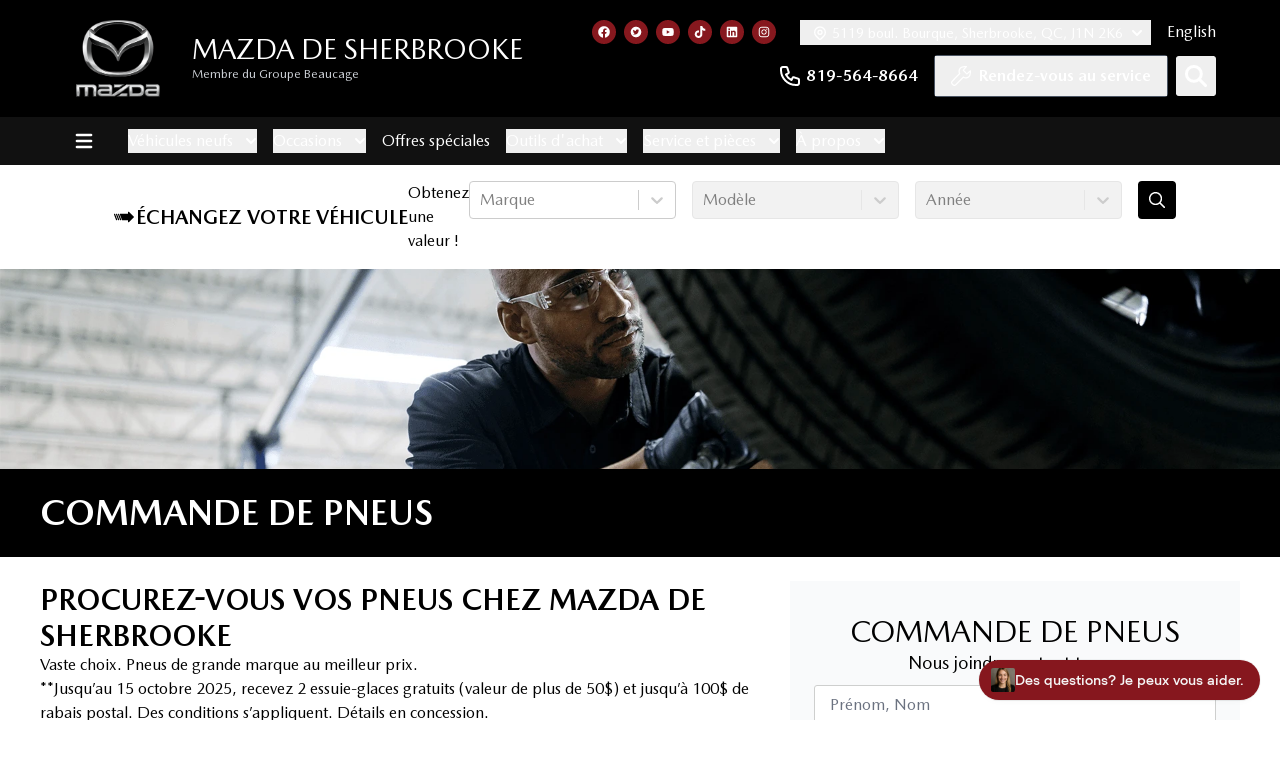

--- FILE ---
content_type: text/html; charset=utf-8
request_url: https://www.mazdadesherbrooke.com/service-pieces/pneus/
body_size: 130509
content:
<!DOCTYPE html><html lang="fr"><head><meta charSet="utf-8"/><meta http-equiv="x-ua-compatible" content="ie=edge"/><meta name="viewport" content="width=device-width, initial-scale=1, shrink-to-fit=no"/><meta name="app-build-sha" content="appSHA_dc1ff49d3d719b6b782a428082bea10e06f9f3dc"/><meta name="app-build-runid" content="21198174312-150962-1"/><style data-href="/styles.0b1d831570dabad40192.css" data-identity="gatsby-global-css">:root{--cc-font-family:-apple-system,BlinkMacSystemFont,"Segoe UI",Roboto,Helvetica,Arial,sans-serif,"Apple Color Emoji","Segoe UI Emoji","Segoe UI Symbol";--cc-font-size:16px;--cc-bg:#fff;--cc-z-index:2147483647;--cc-text:#2d4156;--cc-border-radius:.45rem;--cc-btn-primary-bg:#2d4156;--cc-btn-primary-text:var(--cc-bg);--cc-btn-primary-hover-bg:#1d2e38;--cc-btn-primary-hover-text:var(--cc-btn-primary-text);--cc-btn-secondary-bg:#eaeff2;--cc-btn-secondary-text:var(--cc-text);--cc-btn-secondary-hover-bg:#d8e0e6;--cc-btn-secondary-hover-text:var(--cc-btn-secondary-text);--cc-btn-border-radius:0.375rem;--cc-toggle-bg-off:#919ea6;--cc-toggle-bg-on:var(--cc-btn-primary-bg);--cc-toggle-bg-readonly:#d5dee2;--cc-toggle-knob-bg:#fff;--cc-toggle-knob-icon-color:#ecf2fa;--cc-block-text:var(--cc-text);--cc-cookie-category-block-bg:#f0f4f7;--cc-cookie-category-block-bg-hover:#e9eff4;--cc-section-border:#f1f3f5;--cc-cookie-table-border:#e9edf2;--cc-overlay-bg:#040608;--cc-overlay-opacity:.85;--cc-consent-modal-box-shadow:0 0.625rem 1.875rem rgba(2,2,3,.28);--cc-webkit-scrollbar-bg:#cfd5db;--cc-webkit-scrollbar-bg-hover:#9199a0}.c_darkmode{--cc-bg:#181b1d;--cc-text:#d8e5ea;--cc-btn-primary-bg:#a6c4dd;--cc-btn-primary-text:#000;--cc-btn-primary-hover-bg:#c2dff7;--cc-btn-primary-hover-text:var(--cc-btn-primary-text);--cc-btn-secondary-bg:#33383c;--cc-btn-secondary-text:var(--cc-text);--cc-btn-secondary-hover-bg:#3e454a;--cc-btn-secondary-hover-text:var(--cc-btn-secondary-text);--cc-toggle-bg-off:#667481;--cc-toggle-bg-on:var(--cc-btn-primary-bg);--cc-toggle-bg-readonly:#454c54;--cc-toggle-knob-bg:var(--cc-cookie-category-block-bg);--cc-toggle-knob-icon-color:var(--cc-bg);--cc-block-text:#b3bfc5;--cc-cookie-category-block-bg:#23272a;--cc-cookie-category-block-bg-hover:#2b3035;--cc-section-border:#292d31;--cc-cookie-table-border:#2b3035;--cc-webkit-scrollbar-bg:#667481;--cc-webkit-scrollbar-bg-hover:#9199a0}#cc--main{z-index:2147483647;z-index:var(--cc-z-index)}.cc_div *,.cc_div :after,.cc_div :before,.cc_div :hover{animation:none;background:none;border:none;border-radius:unset;box-shadow:none;box-sizing:border-box;color:inherit;float:none;font-family:inherit;font-size:1em;font-style:inherit;font-variant:normal;font-weight:inherit;height:auto;letter-spacing:unset;line-height:1.2;margin:0;padding:0;text-align:left;text-decoration:none;text-transform:none;transition:none;vertical-align:baseline;visibility:unset}.cc_div{-webkit-font-smoothing:antialiased;-moz-osx-font-smoothing:grayscale;color:#2d4156;color:var(--cc-text);font-family:-apple-system,BlinkMacSystemFont,Segoe UI,Roboto,Helvetica,Arial,sans-serif,Apple Color Emoji,Segoe UI Emoji,Segoe UI Symbol;font-family:var(--cc-font-family);font-size:16px;font-size:var(--cc-font-size);font-weight:400;text-rendering:optimizeLegibility}#c-ttl,#s-bl td:before,#s-ttl,.cc_div .b-tl,.cc_div .c-bn{font-weight:600}#cm,#s-bl .act .b-acc,#s-inr,.cc_div .b-tl,.cc_div .c-bl{border-radius:.45rem;border-radius:var(--cc-border-radius)}#s-bl .act .b-acc{border-top-left-radius:0;border-top-right-radius:0}.cc_div a,.cc_div button,.cc_div input{-webkit-appearance:none;-moz-appearance:none;appearance:none;overflow:hidden}.cc_div a{border-bottom:1px solid}.cc_div a:hover{border-color:transparent;text-decoration:none}.cc_div .c-bn>span{pointer-events:none}#cm-ov,#cs-ov,.c--anim #cm,.c--anim #s-cnt,.c--anim #s-inr{transition:visibility .25s linear,opacity .25s ease,transform .25s ease!important}.c--anim .c-bn{transition:background-color .25s ease!important}.c--anim #cm.bar.slide,.c--anim #cm.bar.slide+#cm-ov,.c--anim .bar.slide #s-inr,.c--anim .bar.slide+#cs-ov{transition:visibility .4s ease,opacity .4s ease,transform .4s ease!important}#cm.bar.slide,.cc_div .bar.slide #s-inr{opacity:1;transform:translateX(100%)}#cm.bar.top.slide,.cc_div .bar.left.slide #s-inr{opacity:1;transform:translateX(-100%)}#cm.slide,.cc_div .slide #s-inr{transform:translateY(1.6em)}#cm.top.slide{transform:translateY(-1.6em)}#cm.bar.slide{transform:translateY(100%)}#cm.bar.top.slide{transform:translateY(-100%)}.show--consent .c--anim #cm,.show--consent .c--anim #cm.bar,.show--settings .c--anim #s-inr,.show--settings .c--anim .bar.slide #s-inr{opacity:1;transform:scale(1);visibility:visible!important}.show--consent .c--anim #cm.box.middle,.show--consent .c--anim #cm.cloud.middle{transform:scale(1) translateY(-50%)}.show--settings .c--anim #s-cnt{visibility:visible!important}.force--consent.show--consent .c--anim #cm-ov,.show--settings .c--anim #cs-ov{opacity:.85!important;opacity:var(--cc-overlay-opacity)!important;visibility:visible!important}#cm{background:#fff;background:var(--cc-bg);bottom:1.25em;box-shadow:0 .625em 1.875em #000;box-shadow:0 .625rem 1.875rem rgba(2,2,3,.28);box-shadow:var(--cc-consent-modal-box-shadow);font-family:inherit;line-height:normal;max-width:24.2em;opacity:0;padding:1em 1.4em 1.3em;position:fixed;right:1.25em;transform:scale(.95);visibility:hidden;width:100%;z-index:1}#cc_div #cm{display:block!important}#c-ttl{font-size:1.05em;margin-bottom:.7em}.cloud #c-ttl{margin-top:-.15em}#c-txt{font-size:.9em;line-height:1.5em}.cc_div #c-bns{display:flex;justify-content:space-between;margin-top:1.4em}.cc_div .c-bn{background:#eaeff2;background:var(--cc-btn-secondary-bg);border-radius:.375rem;border-radius:var(--cc-btn-border-radius);color:#2d4156;color:var(--cc-btn-secondary-text);cursor:pointer;display:inline-block;flex:1;font-size:.82em;padding:1em 1.7em;text-align:center;-moz-user-select:none;-webkit-user-select:none;-o-user-select:none;user-select:none}#c-bns button+button,#s-c-bn,#s-cnt button+button{float:right;margin-left:.5rem}#s-cnt #s-rall-bn{float:none}#cm .c_link:active,#cm .c_link:hover,#s-c-bn:active,#s-c-bn:hover,#s-cnt button+button:active,#s-cnt button+button:hover{background:#d8e0e6;background:var(--cc-btn-secondary-hover-bg);color:#2d4156;color:var(--cc-btn-secondary-hover-text)}#s-cnt{display:table;height:100%;left:0;position:fixed;top:0;visibility:hidden;width:100%;z-index:101}#s-bl{outline:none;scrollbar-width:thin}#s-bl .title{margin-top:1.4em}#s-bl .b-bn,#s-bl .title:first-child{margin-top:0}#s-bl .b-acc .p{margin-top:0;padding:1em}#s-cnt .b-bn .b-tl{background:none;display:block;font-family:inherit;font-size:.95em;padding:1.3em 6.4em 1.3em 2.7em;position:relative;transition:background-color .25s ease;width:100%}#s-cnt .b-bn .b-tl.exp{cursor:pointer}#s-cnt .act .b-bn .b-tl{border-bottom-left-radius:0;border-bottom-right-radius:0}#s-cnt .b-bn .b-tl:active,#s-cnt .b-bn .b-tl:hover{background:#e9eff4;background:var(--cc-cookie-category-block-bg-hover)}#s-bl .b-bn{position:relative}#s-bl .c-bl{border:1px solid #f1f3f5;border:1px solid var(--cc-section-border);margin-bottom:.4rem;padding:1em;transition:background-color .25s ease}#s-bl .c-bl:hover{background:#f0f4f7;background:var(--cc-cookie-category-block-bg)}#s-bl .c-bl:last-child{margin-bottom:.5em}#s-bl .c-bl:first-child{border:none;margin-bottom:2em;margin-top:0;padding:0;transition:none}#s-bl .c-bl:not(.b-ex):first-child:hover{background:transparent;background:unset}#s-bl .c-bl.b-ex{background:#f0f4f7;background:var(--cc-cookie-category-block-bg);border:none;padding:0;transition:none}#s-bl .c-bl.b-ex+.c-bl{margin-top:2em}#s-bl .c-bl.b-ex+.c-bl.b-ex{margin-top:0}#s-bl .c-bl.b-ex:first-child{margin-bottom:.5em}#s-bl .b-acc{display:none;margin-bottom:0;max-height:0;overflow:hidden;padding-top:0}#s-bl .act .b-acc{display:block;max-height:100%;overflow:hidden}#s-cnt .p{color:#2d4156;color:var(--cc-block-text);font-size:.9em;line-height:1.5em;margin-top:.85em}.cc_div .b-tg .c-tgl:disabled{cursor:not-allowed}#c-vln{display:table-cell;position:relative;vertical-align:middle}#cs{bottom:0;left:0;padding:0 1.7em;position:fixed;right:0;top:0;width:100%}#cs,#s-inr{height:100%}#s-inr{box-shadow:0 13px 27px -5px rgba(3,6,9,.26);margin:0 auto;max-width:45em;opacity:0;overflow:hidden;padding-bottom:4.75em;padding-top:4.75em;position:relative;transform:scale(.96);visibility:hidden}#s-bns,#s-hdr,#s-inr{background:#fff;background:var(--cc-bg)}#s-bl{display:block;height:100%;overflow-x:hidden;overflow-y:auto;overflow-y:overlay;padding:1.3em 1.6em;width:100%}#s-bns{border-top:1px solid #f1f3f5;border-top:1px solid var(--cc-section-border);bottom:0;height:4.75em;left:0;padding:1em 1.8em;position:absolute;right:0}.cc_div .cc-link{border-bottom:1px solid #2d4156;border-bottom:1px solid var(--cc-btn-primary-bg);color:#2d4156;color:var(--cc-btn-primary-bg);cursor:pointer;display:inline;font-weight:600;padding-bottom:0;text-decoration:none}.cc_div .cc-link:active,.cc_div .cc-link:hover{border-color:transparent}#c-bns button:first-child,#s-bns button:first-child{background:#2d4156;background:var(--cc-btn-primary-bg);color:#fff;color:var(--cc-btn-primary-text)}#c-bns.swap button:first-child{background:#eaeff2;background:var(--cc-btn-secondary-bg);color:#2d4156;color:var(--cc-btn-secondary-text)}#c-bns.swap button:last-child{background:#2d4156;background:var(--cc-btn-primary-bg);color:#fff;color:var(--cc-btn-primary-text)}.cc_div .b-tg .c-tgl:checked~.c-tg{background:#2d4156;background:var(--cc-toggle-bg-on)}#c-bns button:first-child:active,#c-bns button:first-child:hover,#c-bns.swap button:last-child:active,#c-bns.swap button:last-child:hover,#s-bns button:first-child:active,#s-bns button:first-child:hover{background:#1d2e38;background:var(--cc-btn-primary-hover-bg);color:#fff;color:var(--cc-btn-primary-hover-text)}#c-bns.swap button:first-child:active,#c-bns.swap button:first-child:hover{background:#d8e0e6;background:var(--cc-btn-secondary-hover-bg);color:#2d4156;color:var(--cc-btn-secondary-hover-text)}#s-hdr{border-bottom:1px solid #f1f3f5;border-bottom:1px solid var(--cc-section-border);display:table;height:4.75em;padding:0 1.8em;position:absolute;top:0;width:100%;z-index:2}#s-hdr,#s-ttl{vertical-align:middle}#s-ttl{display:table-cell;font-size:1em}#s-c-bn{font-size:1.45em;font-weight:400;height:1.7em;margin:0;overflow:hidden;padding:0;position:relative;width:1.7em}#s-c-bnc{display:table-cell;vertical-align:middle}.cc_div span.t-lb{opacity:0;overflow:hidden;pointer-events:none;position:absolute;top:0;z-index:-1}#c_policy__text{height:31.25em;margin-top:1.25em;overflow-y:auto}#c-s-in{height:100%;height:calc(100% - 2.5em);max-height:37.5em;position:relative;top:50%;transform:translateY(-50%)}@media screen and (min-width:688px){#s-bl::-webkit-scrollbar{background:transparent;border-radius:0 .25em .25em 0;height:100%;width:.8em}#s-bl::-webkit-scrollbar-thumb{background:#cfd5db;background:var(--cc-webkit-scrollbar-bg);border:.25em solid #fff;border:.25em solid var(--cc-bg);border-radius:100em}#s-bl::-webkit-scrollbar-thumb:hover{background:#9199a0;background:var(--cc-webkit-scrollbar-bg-hover)}#s-bl::-webkit-scrollbar-button{height:5px;width:10px}}.cc_div .b-tg{bottom:0;display:inline-block;margin:auto;right:0;right:1.2em;-webkit-user-select:none;-moz-user-select:none;user-select:none;vertical-align:middle}.cc_div .b-tg,.cc_div .b-tg .c-tgl{cursor:pointer;position:absolute;top:0}.cc_div .b-tg .c-tgl{border:0;display:block;left:0;margin:0}.cc_div .b-tg .c-tg{background:#919ea6;background:var(--cc-toggle-bg-off);pointer-events:none;position:absolute;transition:background-color .25s ease,box-shadow .25s ease}.cc_div .b-tg,.cc_div .b-tg .c-tg,.cc_div .b-tg .c-tgl,.cc_div span.t-lb{border-radius:4em;height:1.5em;width:3.4em}.cc_div .b-tg .c-tg.c-ro{cursor:not-allowed}.cc_div .b-tg .c-tgl~.c-tg.c-ro{background:#d5dee2;background:var(--cc-toggle-bg-readonly)}.cc_div .b-tg .c-tgl~.c-tg.c-ro:after{box-shadow:none}.cc_div .b-tg .c-tg:after{background:#fff;background:var(--cc-toggle-knob-bg);border:none;border-radius:100%;box-shadow:0 1px 2px rgba(24,32,35,.36);box-sizing:content-box;content:"";display:block;height:1.25em;left:.125em;position:relative;top:.125em;transition:transform .25s ease;width:1.25em}.cc_div .b-tg .c-tgl:checked~.c-tg:after{transform:translateX(1.9em)}#s-bl table,#s-bl td,#s-bl th{border:none}#s-bl tbody tr{transition:background-color .25s ease}#s-bl tbody tr:hover{background:#e9eff4;background:var(--cc-cookie-category-block-bg-hover)}#s-bl table{border-collapse:collapse;margin:0;overflow:hidden;padding:0;text-align:left;width:100%}#s-bl caption{border-bottom:1px solid #e9edf2;border-bottom:1px solid var(--cc-cookie-table-border);font-size:.9em;font-weight:600;padding:.5rem 1rem}#s-bl td,#s-bl th{font-size:.8em;padding:.8em .625em .8em 1.2em;text-align:left;vertical-align:top}#s-bl th{font-family:inherit;font-weight:600;padding:1em 1rem}#s-bl thead tr:first-child{border-bottom:1px solid #e9edf2;border-bottom:1px solid var(--cc-cookie-table-border)}.force--consent #cs,.force--consent #s-cnt{width:100vw}#cm-ov,#cs-ov{background:#040608;background:var(--cc-overlay-bg);bottom:0;display:none;left:0;opacity:0;position:fixed;right:0;top:0;transition:none;visibility:hidden}.c--anim #cs-ov,.force--consent .c--anim #cm-ov,.force--consent.show--consent #cm-ov,.show--settings #cs-ov{display:block}#cs-ov{z-index:2}.force--consent .cc_div{bottom:0;left:0;position:fixed;top:0;transition:visibility .25s linear;visibility:hidden;width:100%;width:100vw}.force--consent.show--consent .c--anim .cc_div,.force--consent.show--settings .c--anim .cc_div{visibility:visible}.force--consent #cm{position:absolute}.force--consent #cm.bar{max-width:100vw;width:100vw}html.force--consent.show--consent{overflow-y:hidden!important}html.force--consent.show--consent,html.force--consent.show--consent body{height:auto!important;overflow-x:hidden!important}.cc_div .act .b-bn .exp:before,.cc_div .b-bn .exp:before{border:solid #2d4156;border:solid var(--cc-btn-secondary-text);border-width:0 2px 2px 0;content:"";display:inline-block;left:1.2em;margin-right:15px;padding:.2em;position:absolute;top:50%;transform:translateY(-50%) rotate(45deg)}.cc_div .act .b-bn .b-tl:before{transform:translateY(-20%) rotate(225deg)}.cc_div .on-i:before{border:solid #ecf2fa;border:solid var(--cc-toggle-knob-icon-color);border-width:0 2px 2px 0;display:inline-block;left:.75em;padding:.1em .1em .45em;top:.37em}#s-c-bn:after,#s-c-bn:before,.cc_div .on-i:before{content:"";margin:0 auto;position:absolute;transform:rotate(45deg)}#s-c-bn:after,#s-c-bn:before{background:#2d4156;background:var(--cc-btn-secondary-text);border-radius:1em;height:.6em;left:.82em;top:.58em;width:1.5px}#s-c-bn:after{transform:rotate(-45deg)}.cc_div .off-i,.cc_div .on-i{display:block;height:100%;position:absolute;right:0;text-align:center;transition:opacity .15s ease;width:50%}.cc_div .on-i{left:0;opacity:0}.cc_div .off-i:after,.cc_div .off-i:before{background:#ecf2fa;background:var(--cc-toggle-knob-icon-color);content:" ";display:block;height:.7em;margin:0 auto;position:absolute;right:.8em;top:.42em;transform-origin:center;width:.09375em}.cc_div .off-i:before{transform:rotate(45deg)}.cc_div .off-i:after{transform:rotate(-45deg)}.cc_div .b-tg .c-tgl:checked~.c-tg .on-i{opacity:1}.cc_div .b-tg .c-tgl:checked~.c-tg .off-i{opacity:0}#cm.box.middle,#cm.cloud.middle{bottom:auto;top:50%;transform:translateY(-37%)}#cm.box.middle.zoom,#cm.cloud.middle.zoom{transform:scale(.95) translateY(-50%)}#cm.box.center,#cm.cloud{left:1em;margin:0 auto;right:1em}#cm.cloud{max-width:50em;overflow:hidden;padding:1.2em 1.7em;text-align:center;width:unset}.cc_div .cloud #c-inr{display:table;width:100%}.cc_div .cloud #c-inr-i{display:table-cell;padding-right:2.4em;vertical-align:top;width:70%}.cc_div .cloud #c-txt{font-size:.85em}.cc_div .cloud #c-bns{display:table-cell;min-width:170px;vertical-align:middle}#cm.cloud .c-bn{margin:.5rem 0 0;width:100%}#cm.cloud .c-bn:first-child{margin:0}#cm.cloud.left{margin-right:1.25em}#cm.cloud.right{margin-left:1.25em}#cm.bar{border-radius:0;bottom:0;left:0;max-width:100%;padding:2em;position:fixed;right:0;width:100%}#cm.bar #c-inr{margin:0 auto;max-width:32em}#cm.bar #c-bns{max-width:33.75em}#cm.bar #cs{padding:0}.cc_div .bar #c-s-in{height:100%;max-height:100%;top:0;transform:none}.cc_div .bar #s-bl,.cc_div .bar #s-bns,.cc_div .bar #s-hdr{padding-left:1.4em;padding-right:1.4em}.cc_div .bar #cs{padding:0}.cc_div .bar #s-inr{border-radius:0;margin:0 0 0 auto;max-width:32em}.cc_div .bar.left #s-inr{margin-left:0;margin-right:auto}.cc_div .bar #s-bl table,.cc_div .bar #s-bl tbody,.cc_div .bar #s-bl td,.cc_div .bar #s-bl th,.cc_div .bar #s-bl thead,.cc_div .bar #s-bl tr,.cc_div .bar #s-cnt{display:block}.cc_div .bar #s-bl caption{border-bottom:1px solid #e9edf2;border-bottom:1px solid var(--cc-cookie-table-border);border-top:0;display:block}.cc_div .bar #s-bl thead tr{left:-9999px;position:absolute;top:-9999px}.cc_div .bar #s-bl tr{border-top:1px solid #e9edf2;border-top:1px solid var(--cc-cookie-table-border)}.cc_div .bar #s-bl td{border:none;padding-left:35%;position:relative}.cc_div .bar #s-bl td:before{color:#2d4156;color:var(--cc-text);content:attr(data-column);left:1rem;overflow:hidden;padding-right:.625em;position:absolute;text-overflow:ellipsis;white-space:nowrap}#cm.top{bottom:auto;top:1.25em}#cm.left{left:1.25em;right:auto}#cm.right{left:auto;right:1.25em}#cm.bar.left,#cm.bar.right{left:0;right:0}#cm.bar.top{top:0}@media (prefers-reduced-motion){#cc--main #cm,#cc--main #s-cnt,#cc--main #s-inr{transition:none!important}}@media screen and (max-width:688px){#cm,#cm.cloud,#cm.left,#cm.right{bottom:1em;display:block;left:1em;margin:0;max-width:100%;padding:1.2em!important;right:1em;width:auto}.force--consent #cm,.force--consent #cm.cloud{max-width:100vw;width:auto}#cm.top{bottom:auto;top:1em}#cm.bottom{bottom:1em;top:auto}#cm.bar.bottom{bottom:0}#cm.cloud .c-bn{font-size:.85em}#s-bns,.cc_div .bar #s-bns{padding:1em 1.3em}.cc_div .bar #s-inr{max-width:100%;width:100%}.cc_div .cloud #c-inr-i{padding-right:0}#cs{border-radius:0;padding:0}#c-s-in{height:100%;max-height:100%;top:0;transform:none}.cc_div .b-tg{right:1.1em;transform:scale(1.1)}#s-inr{border-radius:0;margin:0;padding-bottom:7.9em}#s-bns{height:7.9em}#s-bl,.cc_div .bar #s-bl{padding:1.2em}#s-hdr,.cc_div .bar #s-hdr{padding:0 1.2em}#s-bl table{width:100%}#s-inr.bns-t{padding-bottom:10.5em}.bns-t #s-bns{height:10.5em}.cc_div .bns-t .c-bn{font-size:.83em;padding:.9em 1.6em}#s-cnt .b-bn .b-tl{padding-bottom:1.2em;padding-top:1.2em}#s-bl table,#s-bl tbody,#s-bl td,#s-bl th,#s-bl thead,#s-bl tr,#s-cnt{display:block}#s-bl caption{border-bottom:0;display:block}#s-bl thead tr{left:-9999px;position:absolute;top:-9999px}#s-bl tr{border-top:1px solid #e9edf2;border-top:1px solid var(--cc-cookie-table-border)}#s-bl td{border:none;padding-left:35%;position:relative}#s-bl td:before{color:#2d4156;color:var(--cc-text);content:attr(data-column);left:1rem;overflow:hidden;padding-right:.625em;position:absolute;text-overflow:ellipsis;white-space:nowrap}#cm .c-bn,.cc_div .c-bn{margin-right:0;width:100%}#s-cnt #s-rall-bn{margin-left:0}.cc_div #c-bns{flex-direction:column}#c-bns button+button,#s-cnt button+button{float:unset;margin-left:0;margin-top:.625em}#cm.box,#cm.cloud{left:1em;right:1em;width:auto}#cm.cloud.left,#cm.cloud.right{margin:0}.cc_div .cloud #c-bns,.cc_div .cloud #c-inr,.cc_div .cloud #c-inr-i{display:block;min-width:unset;width:auto}.cc_div .cloud #c-txt{font-size:.9em}.cc_div .cloud #c-bns{margin-top:1.625em}}.last-top-left{--tw-text-opacity:1;color:rgb(243 244 246/var(--tw-text-opacity,1))}@media (hover:hover) and (pointer:fine){.last-top-left:hover{--tw-text-opacity:1;color:rgb(227 227 227/var(--tw-text-opacity,1))}}.UsedSearchBar{background-color:rgba(0,0,0,.25);display:flex;flex-direction:column;padding-bottom:2rem;padding-left:2rem;padding-right:2rem;width:100%}@media (min-width:768px){.UsedSearchBar{padding:2.5rem}}@media (min-width:1024px){.UsedSearchBar{flex-direction:row}}@media (min-width:1280px){.UsedSearchBar{border-radius:.25rem;margin:auto;max-width:1280px}}.UsedSearchButton>.search-button-panel{background-color:rgba(0,0,0,.85)}.UsedSearchBar .text-wrapper{margin-bottom:.75rem;width:100%}@media (min-width:1024px){.UsedSearchBar .text-wrapper{margin-bottom:0;width:50%}}.UsedSearchBar .buttons-wrapper,.UsedSearchBar .title{font-family:Montserrat,Sans-serif}.UsedSearchBar .title{--tw-text-opacity:1;color:rgb(255 255 255/var(--tw-text-opacity,1));font-size:1.5rem;font-weight:500;line-height:2rem}@media (min-width:1024px){.UsedSearchBar .title{font-size:1.5rem;line-height:2rem}}@media (min-width:1280px){.UsedSearchBar .title{font-size:1.875rem;line-height:2.25rem}}.UsedSearchBar .subtitle{--tw-text-opacity:1;color:rgb(255 255 255/var(--tw-text-opacity,1));font-size:14px;margin-bottom:.75rem;margin-top:.75rem}.UsedSearchBar .subtitle .subtitle-text{display:inline}@media (min-width:1024px){.UsedSearchBar .subtitle .subtitle-text{display:block}}@media (min-width:1280px){.UsedSearchBar .subtitle .subtitle-text{display:inline}}.UsedSearchBar .buttons-wrapper{display:flex;flex-direction:column;margin:auto;text-align:left;width:100%}@media (min-width:768px){.UsedSearchBar .buttons-wrapper{flex-direction:row}}.UsedSearchBar .buttons-wrapper button,.UsedSearchBar .buttons-wrapper button div,.UsedSearchButton .buttons-wrapper button,.UsedSearchButton .buttons-wrapper button div{border-style:none;color:#666;font-family:Montserrat,Sans-serif;font-size:16px;font-weight:400;max-height:50px}.UsedSearchBar .buttons-wrapper .brand-select{margin-bottom:.75rem;margin-top:.75rem;width:100%}@media (min-width:768px){.UsedSearchBar .buttons-wrapper .brand-select{align-items:center;margin:auto;padding-left:.25rem;padding-right:.25rem;width:33.333333%}}.UsedSearchBar .buttons-wrapper .brand-select .autoroot-input,.UsedSearchBar .buttons-wrapper .model-select .autoroot-input{padding:0}.UsedSearchBar .buttons-wrapper .brand-select .autoroot-input>span,.UsedSearchBar .buttons-wrapper .model-select .autoroot-input>span{padding:.75rem}.UsedSearchBar .buttons-wrapper .model-select{margin-bottom:.75rem;width:100%}@media (min-width:768px){.UsedSearchBar .buttons-wrapper .model-select{align-items:center;margin:auto;padding-left:.25rem;padding-right:.25rem;width:33.333333%}}.UsedSearchBar .buttons-wrapper .search-button{margin-bottom:.75rem;width:100%}@media (min-width:768px){.UsedSearchBar .buttons-wrapper .search-button{align-items:center;margin:auto;padding-left:.25rem;padding-right:.25rem;width:33.333333%}}.UsedSearchBar .buttons-wrapper .search-button button{--tw-bg-opacity:1;--tw-text-opacity:1;background-color:#111;background-color:rgb(134 24 30/var(--tw-bg-opacity,1));border-radius:.25rem;border-style:none;color:rgb(255 255 255/var(--tw-text-opacity,1));display:inline;font-size:1.25rem;height:50px;line-height:1.75rem;max-height:50px;padding:.5rem;text-align:center;width:100%}.UsedSearchBar .buttons-wrapper .search-button button:hover{--tw-bg-opacity:1;background-color:rgb(17 17 17/var(--tw-bg-opacity,1))}.UsedSearchBar .autoroot-scroll-list p,.UsedSearchButton .autoroot-scroll-list p{background-color:#fff}.UsedSearchButton{display:inline-block;position:relative;text-align:left}.UsedSearchButton .search-button-panel{--tw-translate-x:-50%;--tw-text-opacity:1;--tw-shadow:0 10px 15px -3px rgba(0,0,0,.1),0 4px 6px -4px rgba(0,0,0,.1);--tw-shadow-colored:0 10px 15px -3px var(--tw-shadow-color),0 4px 6px -4px var(--tw-shadow-color);border-bottom-left-radius:.25rem;border-bottom-right-radius:.25rem;box-shadow:var(--tw-ring-offset-shadow,0 0 #0000),var(--tw-ring-shadow,0 0 #0000),var(--tw-shadow);color:rgb(0 0 0/var(--tw-text-opacity,1));left:50%;margin-top:1rem;min-width:-moz-fit-content;min-width:fit-content;padding:2rem;position:absolute;transform:translate(var(--tw-translate-x),var(--tw-translate-y)) rotate(var(--tw-rotate)) skewX(var(--tw-skew-x)) skewY(var(--tw-skew-y)) scaleX(var(--tw-scale-x)) scaleY(var(--tw-scale-y));width:120%;z-index:80}.UsedSearchButton .search-button-panel:focus{outline:2px solid transparent;outline-offset:2px}.UsedSearchButton .search-button-panel .search-button button{--tw-bg-opacity:1;--tw-text-opacity:1!important;background-color:rgb(134 24 30/var(--tw-bg-opacity,1));border-radius:.25rem;color:rgb(255 255 255/var(--tw-text-opacity,1))!important;font-size:1.25rem!important;line-height:1.75rem!important;margin-top:.75rem;padding:.5rem;width:100%}.UsedSearchButton .search-button-panel .search-button button:hover{--tw-bg-opacity:1;--tw-text-opacity:1;background-color:rgb(17 17 17/var(--tw-bg-opacity,1));color:rgb(17 17 17/var(--tw-text-opacity,1))}*,:after,:before{--tw-border-spacing-x:0;--tw-border-spacing-y:0;--tw-translate-x:0;--tw-translate-y:0;--tw-rotate:0;--tw-skew-x:0;--tw-skew-y:0;--tw-scale-x:1;--tw-scale-y:1;--tw-pan-x: ;--tw-pan-y: ;--tw-pinch-zoom: ;--tw-scroll-snap-strictness:proximity;--tw-gradient-from-position: ;--tw-gradient-via-position: ;--tw-gradient-to-position: ;--tw-ordinal: ;--tw-slashed-zero: ;--tw-numeric-figure: ;--tw-numeric-spacing: ;--tw-numeric-fraction: ;--tw-ring-inset: ;--tw-ring-offset-width:0px;--tw-ring-offset-color:#fff;--tw-ring-color:rgba(59,130,246,.5);--tw-ring-offset-shadow:0 0 #0000;--tw-ring-shadow:0 0 #0000;--tw-shadow:0 0 #0000;--tw-shadow-colored:0 0 #0000;--tw-blur: ;--tw-brightness: ;--tw-contrast: ;--tw-grayscale: ;--tw-hue-rotate: ;--tw-invert: ;--tw-saturate: ;--tw-sepia: ;--tw-drop-shadow: ;--tw-backdrop-blur: ;--tw-backdrop-brightness: ;--tw-backdrop-contrast: ;--tw-backdrop-grayscale: ;--tw-backdrop-hue-rotate: ;--tw-backdrop-invert: ;--tw-backdrop-opacity: ;--tw-backdrop-saturate: ;--tw-backdrop-sepia: ;--tw-contain-size: ;--tw-contain-layout: ;--tw-contain-paint: ;--tw-contain-style: }::backdrop{--tw-border-spacing-x:0;--tw-border-spacing-y:0;--tw-translate-x:0;--tw-translate-y:0;--tw-rotate:0;--tw-skew-x:0;--tw-skew-y:0;--tw-scale-x:1;--tw-scale-y:1;--tw-pan-x: ;--tw-pan-y: ;--tw-pinch-zoom: ;--tw-scroll-snap-strictness:proximity;--tw-gradient-from-position: ;--tw-gradient-via-position: ;--tw-gradient-to-position: ;--tw-ordinal: ;--tw-slashed-zero: ;--tw-numeric-figure: ;--tw-numeric-spacing: ;--tw-numeric-fraction: ;--tw-ring-inset: ;--tw-ring-offset-width:0px;--tw-ring-offset-color:#fff;--tw-ring-color:rgba(59,130,246,.5);--tw-ring-offset-shadow:0 0 #0000;--tw-ring-shadow:0 0 #0000;--tw-shadow:0 0 #0000;--tw-shadow-colored:0 0 #0000;--tw-blur: ;--tw-brightness: ;--tw-contrast: ;--tw-grayscale: ;--tw-hue-rotate: ;--tw-invert: ;--tw-saturate: ;--tw-sepia: ;--tw-drop-shadow: ;--tw-backdrop-blur: ;--tw-backdrop-brightness: ;--tw-backdrop-contrast: ;--tw-backdrop-grayscale: ;--tw-backdrop-hue-rotate: ;--tw-backdrop-invert: ;--tw-backdrop-opacity: ;--tw-backdrop-saturate: ;--tw-backdrop-sepia: ;--tw-contain-size: ;--tw-contain-layout: ;--tw-contain-paint: ;--tw-contain-style: }/*
! tailwindcss v3.4.18 | MIT License | https://tailwindcss.com
*/*,:after,:before{border:0 solid #e5e7eb;box-sizing:border-box}:after,:before{--tw-content:""}:host,html{-webkit-text-size-adjust:100%;font-feature-settings:normal;-webkit-tap-highlight-color:transparent;font-family:ui-sans-serif,system-ui,sans-serif,Apple Color Emoji,Segoe UI Emoji,Segoe UI Symbol,Noto Color Emoji;font-variation-settings:normal;line-height:1.5;-moz-tab-size:4;-o-tab-size:4;tab-size:4}body{line-height:inherit;margin:0}hr{border-top-width:1px;color:inherit;height:0}abbr:where([title]){-webkit-text-decoration:underline dotted;text-decoration:underline dotted}h1,h2,h3,h4,h5,h6{font-size:inherit;font-weight:inherit}a{color:inherit;text-decoration:inherit}b,strong{font-weight:bolder}code,kbd,pre,samp{font-feature-settings:normal;font-family:ui-monospace,SFMono-Regular,Menlo,Monaco,Consolas,Liberation Mono,Courier New,monospace;font-size:1em;font-variation-settings:normal}small{font-size:80%}sub,sup{font-size:75%;line-height:0;position:relative;vertical-align:baseline}sub{bottom:-.25em}sup{top:-.5em}table{border-collapse:collapse;border-color:inherit;text-indent:0}button,input,optgroup,select,textarea{font-feature-settings:inherit;color:inherit;font-family:inherit;font-size:100%;font-variation-settings:inherit;font-weight:inherit;letter-spacing:inherit;line-height:inherit;margin:0;padding:0}button,select{text-transform:none}button,input:where([type=button]),input:where([type=reset]),input:where([type=submit]){-webkit-appearance:button;background-color:transparent;background-image:none}:-moz-focusring{outline:auto}:-moz-ui-invalid{box-shadow:none}progress{vertical-align:baseline}::-webkit-inner-spin-button,::-webkit-outer-spin-button{height:auto}[type=search]{-webkit-appearance:textfield;outline-offset:-2px}::-webkit-search-decoration{-webkit-appearance:none}::-webkit-file-upload-button{-webkit-appearance:button;font:inherit}summary{display:list-item}blockquote,dd,dl,figure,h1,h2,h3,h4,h5,h6,hr,p,pre{margin:0}fieldset{margin:0}fieldset,legend{padding:0}menu,ol,ul{list-style:none;margin:0;padding:0}dialog{padding:0}textarea{resize:vertical}input::-moz-placeholder,textarea::-moz-placeholder{color:#9ca3af;opacity:1}input::placeholder,textarea::placeholder{color:#9ca3af;opacity:1}[role=button],button{cursor:pointer}:disabled{cursor:default}audio,canvas,embed,iframe,img,object,svg,video{display:block;vertical-align:middle}img,video{height:auto;max-width:100%}[hidden]:where(:not([hidden=until-found])){display:none}@font-face{font-display:swap;font-family:MazdaType;font-weight:400;src:url(/static/MazdaType-Regular-c5f0fee1095f48110e8cda072a1cba0b.woff2) format("woff2"),url(/static/MazdaType-Regular-c9f68451c964d9876149f586e2d865f2.otf) format("truetype")}@font-face{font-display:swap;font-family:MazdaType;font-weight:700;src:url(/static/MazdaType-Bold-e7cb57a4402074c0dce4b80828d467f7.woff2) format("woff2"),url(/static/MazdaType-Bold-5e538905b81466363699a89714a87279.otf) format("truetype")}*{font-family:MazdaType}.antialiased,h1,h2,h3,h4,h5,h6{-webkit-font-smoothing:antialiased;-moz-osx-font-smoothing:grayscale;text-transform:uppercase}.container{width:100%}@media (min-width:280px){.container{max-width:280px}}@media (min-width:430px){.container{max-width:430px}}@media (min-width:480px){.container{max-width:480px}}@media (min-width:640px){.container{max-width:640px}}@media (min-width:710px){.container{max-width:710px}}@media (min-width:768px){.container{max-width:768px}}@media (min-width:1024px){.container{max-width:1024px}}@media (min-width:1025px){.container{max-width:1025px}}@media (min-width:1113px){.container{max-width:1113px}}@media (min-width:1175px){.container{max-width:1175px}}@media (min-width:1200px){.container{max-width:1200px}}@media (min-width:1255px){.container{max-width:1255px}}@media (min-width:1280px){.container{max-width:1280px}}@media (min-width:1330px){.container{max-width:1330px}}@media (min-width:1367px){.container{max-width:1367px}}@media (min-width:1400px){.container{max-width:1400px}}@media (min-width:1536px){.container{max-width:1536px}}@media (min-width:1548px){.container{max-width:1548px}}@media (min-width:1800px){.container{max-width:1800px}}@media (min-width:1920px){.container{max-width:1920px}}@media (min-width:2060px){.container{max-width:2060px}}.sr-only{clip:rect(0,0,0,0);border-width:0;height:1px;margin:-1px;overflow:hidden;padding:0;position:absolute;white-space:nowrap;width:1px}.pointer-events-none{pointer-events:none}.pointer-events-auto{pointer-events:auto}.visible{visibility:visible}.invisible{visibility:hidden}.static{position:static}.fixed{position:fixed}.absolute{position:absolute}.relative{position:relative}.sticky{position:sticky}.inset-0{inset:0}.inset-x-0{left:0;right:0}.inset-y-0{bottom:0;top:0}.\!right-2{right:.5rem!important}.\!right-3{right:.75rem!important}.\!right-8{right:2rem!important}.\!top-2{top:.5rem!important}.\!top-3{top:.75rem!important}.\!top-8{top:2rem!important}.-bottom-1{bottom:-.25rem}.-top-2{top:-.5rem}.-top-full{top:-100%}.bottom-0{bottom:0}.bottom-2{bottom:.5rem}.bottom-2\.5{bottom:.625rem}.bottom-20{bottom:5rem}.bottom-4,.bottom-\[1rem\]{bottom:1rem}.bottom-\[5\.25rem\]{bottom:5.25rem}.left-0{left:0}.left-1\/2{left:50%}.left-3{left:.75rem}.left-\[-56px\]{left:-56px}.left-\[1rem\]{left:1rem}.right-0{right:0}.right-2\.5{right:.625rem}.right-3{right:.75rem}.right-4{right:1rem}.right-6{right:1.5rem}.right-8{right:2rem}.right-\[0\.625rem\]{right:.625rem}.right-\[1rem\]{right:1rem}.right-\[2\.0rem\]{right:2rem}.top-0{top:0}.top-1\/2{top:50%}.top-1\/3{top:33.333333%}.top-1\/4{top:25%}.top-12{top:3rem}.top-16{top:4rem}.top-3\/4{top:75%}.top-4{top:1rem}.top-6{top:1.5rem}.top-9{top:2.25rem}.top-\[-1px\]{top:-1px}.top-\[-1rem\]{top:-1rem}.top-\[-30px\]{top:-30px}.top-\[1rem\]{top:1rem}.top-\[2\.2rem\]{top:2.2rem}.top-\[calc\(50\%-12px\)\]{top:calc(50% - 12px)}.top-full{top:100%}.-z-10{z-index:-10}.z-0{z-index:0}.z-10{z-index:10}.z-20{z-index:20}.z-30{z-index:30}.z-40{z-index:40}.z-50{z-index:50}.z-\[-10\]{z-index:-10}.z-\[10000000000\]{z-index:10000000000}.z-\[10000000001\]{z-index:10000000001}.z-\[100000\]{z-index:100000}.z-\[1000\]{z-index:1000}.z-\[10\]{z-index:10}.z-\[114\]{z-index:114}.z-\[11\]{z-index:11}.z-\[12\]{z-index:12}.z-\[1\]{z-index:1}.z-\[21\]{z-index:21}.z-\[29\]{z-index:29}.z-\[2\]{z-index:2}.z-\[31\]{z-index:31}.z-\[50\]{z-index:50}.z-\[51\]{z-index:51}.z-\[60\]{z-index:60}.z-\[70\]{z-index:70}.z-\[80\]{z-index:80}.order-1{order:1}.order-2{order:2}.order-\[4\]{order:4}.order-last{order:9999}.col-span-1{grid-column:span 1/span 1}.col-span-12{grid-column:span 12/span 12}.col-span-3{grid-column:span 3/span 3}.col-span-full{grid-column:1/-1}.row-auto{grid-row:auto}.float-right{float:right}.\!m-0{margin:0!important}.m-0{margin:0}.m-2{margin:.5rem}.m-4{margin:1rem}.m-auto{margin:auto}.\!my-0{margin-bottom:0!important;margin-top:0!important}.mx-0{margin-left:0;margin-right:0}.mx-1{margin-left:.25rem;margin-right:.25rem}.mx-2{margin-left:.5rem;margin-right:.5rem}.mx-4{margin-left:1rem;margin-right:1rem}.mx-8{margin-left:2rem;margin-right:2rem}.mx-auto{margin-left:auto;margin-right:auto}.my-0{margin-bottom:0;margin-top:0}.my-1{margin-bottom:.25rem;margin-top:.25rem}.my-12{margin-bottom:3rem;margin-top:3rem}.my-16{margin-bottom:4rem;margin-top:4rem}.my-2{margin-bottom:.5rem;margin-top:.5rem}.my-3{margin-bottom:.75rem;margin-top:.75rem}.my-4{margin-bottom:1rem;margin-top:1rem}.my-5{margin-bottom:1.25rem;margin-top:1.25rem}.my-6{margin-bottom:1.5rem;margin-top:1.5rem}.my-8{margin-bottom:2rem;margin-top:2rem}.my-\[-20px\]{margin-bottom:-20px;margin-top:-20px}.my-auto{margin-bottom:auto;margin-top:auto}.\!mb-0{margin-bottom:0!important}.\!mb-6{margin-bottom:1.5rem!important}.\!mb-\[1rem\]{margin-bottom:1rem!important}.\!ml-0{margin-left:0!important}.\!ml-6{margin-left:1.5rem!important}.\!ml-\[-0\.75rem\]{margin-left:-.75rem!important}.\!mr-0{margin-right:0!important}.\!mt-0{margin-top:0!important}.\!mt-2{margin-top:.5rem!important}.\!mt-3{margin-top:.75rem!important}.\!mt-\[1\.5rem\]{margin-top:1.5rem!important}.\!mt-auto{margin-top:auto!important}.-mb-px{margin-bottom:-1px}.-ml-1{margin-left:-.25rem}.-ml-px{margin-left:-1px}.-mr-1{margin-right:-.25rem}.mb-0{margin-bottom:0}.mb-1{margin-bottom:.25rem}.mb-10{margin-bottom:2.5rem}.mb-12{margin-bottom:3rem}.mb-16{margin-bottom:4rem}.mb-2{margin-bottom:.5rem}.mb-20{margin-bottom:5rem}.mb-3{margin-bottom:.75rem}.mb-4{margin-bottom:1rem}.mb-5{margin-bottom:1.25rem}.mb-6{margin-bottom:1.5rem}.mb-8{margin-bottom:2rem}.mb-\[-1\.2rem\]{margin-bottom:-1.2rem}.mb-\[-1rem\]{margin-bottom:-1rem}.mb-\[0\.3rem\]{margin-bottom:.3rem}.mb-\[2rem\]{margin-bottom:2rem}.mb-auto{margin-bottom:auto}.ml-0{margin-left:0}.ml-1{margin-left:.25rem}.ml-10{margin-left:2.5rem}.ml-2{margin-left:.5rem}.ml-3{margin-left:.75rem}.ml-4{margin-left:1rem}.ml-6{margin-left:1.5rem}.ml-8{margin-left:2rem}.ml-9{margin-left:2.25rem}.ml-\[57px\]{margin-left:57px}.ml-auto{margin-left:auto}.mr-1{margin-right:.25rem}.mr-10{margin-right:2.5rem}.mr-12{margin-right:3rem}.mr-2{margin-right:.5rem}.mr-3{margin-right:.75rem}.mr-4{margin-right:1rem}.mr-6{margin-right:1.5rem}.mr-7{margin-right:1.75rem}.mr-8{margin-right:2rem}.mr-9{margin-right:2.25rem}.mr-auto{margin-right:auto}.mt-0{margin-top:0}.mt-1{margin-top:.25rem}.mt-10{margin-top:2.5rem}.mt-12{margin-top:3rem}.mt-16{margin-top:4rem}.mt-2{margin-top:.5rem}.mt-24{margin-top:6rem}.mt-3{margin-top:.75rem}.mt-4{margin-top:1rem}.mt-5{margin-top:1.25rem}.mt-6{margin-top:1.5rem}.mt-8{margin-top:2rem}.mt-9{margin-top:2.25rem}.mt-\[-2rem\]{margin-top:-2rem}.mt-\[0\.1rem\]{margin-top:.1rem}.mt-\[0\.5rem\]{margin-top:.5rem}.mt-\[15rem\]{margin-top:15rem}.mt-\[1rem\]{margin-top:1rem}.mt-\[3rem\]{margin-top:3rem}.mt-\[5rem\]{margin-top:5rem}.mt-auto{margin-top:auto}.box-content{box-sizing:content-box}.\!block{display:block!important}.block{display:block}.inline-block{display:inline-block}.inline{display:inline}.\!flex{display:flex!important}.flex{display:flex}.inline-flex{display:inline-flex}.table{display:table}.grid{display:grid}.\!hidden{display:none!important}.hidden{display:none}.aspect-\[1000\/100\]{aspect-ratio:1000/100}.aspect-\[500\/375\]{aspect-ratio:500/375}.aspect-video{aspect-ratio:16/9}.\!h-6{height:1.5rem!important}.\!h-\[23px\]{height:23px!important}.\!h-\[26px\]{height:26px!important}.\!h-fit{height:-moz-fit-content!important;height:fit-content!important}.h-10{height:2.5rem}.h-12{height:3rem}.h-14{height:3.5rem}.h-16{height:4rem}.h-20{height:5rem}.h-28{height:7rem}.h-3{height:.75rem}.h-4{height:1rem}.h-48{height:12rem}.h-5{height:1.25rem}.h-6{height:1.5rem}.h-7{height:1.75rem}.h-8{height:2rem}.h-\[100vh\]{height:100vh}.h-\[148px\]{height:148px}.h-\[170px\]{height:170px}.h-\[194px\]{height:194px}.h-\[1rem\]{height:1rem}.h-\[2\.25rem\]{height:2.25rem}.h-\[202px\]{height:202px}.h-\[22px\]{height:22px}.h-\[25px\]{height:25px}.h-\[288px\]{height:288px}.h-\[30px\]{height:30px}.h-\[33px\]{height:33px}.h-\[35\.35px\]{height:35.35px}.h-\[38px\]{height:38px}.h-\[3rem\]{height:3rem}.h-\[40px\]{height:40px}.h-\[45px\]{height:45px}.h-\[48px\]{height:48px}.h-\[5rem\]{height:5rem}.h-\[70\%\]{height:70%}.h-\[75vh\]{height:75vh}.h-\[78px\]{height:78px}.h-\[90px\]{height:90px}.h-\[90vh\]{height:90vh}.h-auto{height:auto}.h-fit{height:-moz-fit-content;height:fit-content}.h-full{height:100%}.h-screen{height:100vh}.max-h-10{max-height:2.5rem}.max-h-12{max-height:3rem}.max-h-48{max-height:12rem}.max-h-\[100vh\]{max-height:100vh}.max-h-\[40\%\]{max-height:40%}.max-h-\[400px\]{max-height:400px}.max-h-\[600px\]{max-height:600px}.max-h-\[80vh\]{max-height:80vh}.min-h-\[150px\]{min-height:150px}.min-h-\[160px\]{min-height:160px}.min-h-\[176px\]{min-height:176px}.min-h-\[400px\]{min-height:400px}.min-h-\[40px\]{min-height:40px}.min-h-\[40rem\]{min-height:40rem}.\!w-3\/4{width:75%!important}.\!w-6{width:1.5rem!important}.\!w-\[23px\]{width:23px!important}.\!w-\[25px\]{width:25px!important}.\!w-\[26px\]{width:26px!important}.\!w-\[calc\(100\%-1\.5rem\)\]{width:calc(100% - 1.5rem)!important}.\!w-full{width:100%!important}.w-0{width:0}.w-1\/2{width:50%}.w-10{width:2.5rem}.w-12{width:3rem}.w-14{width:3.5rem}.w-16{width:4rem}.w-20{width:5rem}.w-3{width:.75rem}.w-3\/4{width:75%}.w-32{width:8rem}.w-4{width:1rem}.w-4\/6{width:66.666667%}.w-5{width:1.25rem}.w-56{width:14rem}.w-6{width:1.5rem}.w-64{width:16rem}.w-7{width:1.75rem}.w-8{width:2rem}.w-9\/12{width:75%}.w-\[100px\]{width:100px}.w-\[100vw\]{width:100vw}.w-\[101px\]{width:101px}.w-\[104px\]{width:104px}.w-\[11rem\]{width:11rem}.w-\[130px\]{width:130px}.w-\[17\.5rem\]{width:17.5rem}.w-\[20rem\]{width:20rem}.w-\[218px\]{width:218px}.w-\[22px\]{width:22px}.w-\[247px\]{width:247px}.w-\[258\.8px\]{width:258.8px}.w-\[25px\]{width:25px}.w-\[33px\]{width:33px}.w-\[350px\]{width:350px}.w-\[3rem\]{width:3rem}.w-\[40\%\]{width:40%}.w-\[51rem\]{width:51rem}.w-\[70px\]{width:70px}.w-\[8\.9rem\]{width:8.9rem}.w-\[80px\]{width:80px}.w-\[90vw\]{width:90vw}.w-\[95\%\]{width:95%}.w-auto{width:auto}.w-fit{width:-moz-fit-content;width:fit-content}.w-full{width:100%}.w-max{width:-moz-max-content;width:max-content}.w-screen{width:100vw}.min-w-0{min-width:0}.min-w-2{min-width:.5rem}.min-w-\[101px\]{min-width:101px}.min-w-\[40px\]{min-width:40px}.min-w-\[5rem\]{min-width:5rem}.min-w-fit{min-width:-moz-fit-content;min-width:fit-content}.min-w-full{min-width:100%}.min-w-max{min-width:-moz-max-content;min-width:max-content}.\!max-w-\[100\%\]{max-width:100%!important}.max-w-0{max-width:0}.max-w-1200{max-width:1200px}.max-w-2xl{max-width:42rem}.max-w-3xl{max-width:48rem}.max-w-4xl{max-width:56rem}.max-w-5xl{max-width:64rem}.max-w-7xl{max-width:80rem}.max-w-\[100\%\]{max-width:100%}.max-w-\[1000px\]{max-width:1000px}.max-w-\[100px\]{max-width:100px}.max-w-\[100vw\]{max-width:100vw}.max-w-\[1200px\]{max-width:1200px}.max-w-\[12rem\]{max-width:12rem}.max-w-\[13rem\]{max-width:13rem}.max-w-\[1400px\]{max-width:1400px}.max-w-\[140px\]{max-width:140px}.max-w-\[1800px\]{max-width:1800px}.max-w-\[20rem\]{max-width:20rem}.max-w-\[218px\]{max-width:218px}.max-w-\[250px\]{max-width:250px}.max-w-\[300px\]{max-width:300px}.max-w-\[397px\]{max-width:397px}.max-w-\[500px\]{max-width:500px}.max-w-\[550px\]{max-width:550px}.max-w-\[5rem\]{max-width:5rem}.max-w-\[600px\]{max-width:600px}.max-w-\[616px\]{max-width:616px}.max-w-\[775px\]{max-width:775px}.max-w-\[85\%\]{max-width:85%}.max-w-full{max-width:100%}.max-w-lg{max-width:32rem}.max-w-md{max-width:28rem}.max-w-sm{max-width:24rem}.max-w-xl{max-width:36rem}.max-w-xs{max-width:20rem}.flex-1{flex:1 1 0%}.flex-auto{flex:1 1 auto}.flex-none{flex:none}.flex-shrink-0{flex-shrink:0}.shrink{flex-shrink:1}.shrink-0{flex-shrink:0}.flex-grow,.grow{flex-grow:1}.basis-0{flex-basis:0px}.origin-top-right{transform-origin:top right}.-translate-x-1\/2{--tw-translate-x:-50%}.-translate-x-1\/2,.-translate-x-48{transform:translate(var(--tw-translate-x),var(--tw-translate-y)) rotate(var(--tw-rotate)) skewX(var(--tw-skew-x)) skewY(var(--tw-skew-y)) scaleX(var(--tw-scale-x)) scaleY(var(--tw-scale-y))}.-translate-x-48{--tw-translate-x:-12rem}.-translate-x-6{--tw-translate-x:-1.5rem}.-translate-x-6,.-translate-y-1{transform:translate(var(--tw-translate-x),var(--tw-translate-y)) rotate(var(--tw-rotate)) skewX(var(--tw-skew-x)) skewY(var(--tw-skew-y)) scaleX(var(--tw-scale-x)) scaleY(var(--tw-scale-y))}.-translate-y-1{--tw-translate-y:-0.25rem}.-translate-y-1\/2{--tw-translate-y:-50%}.-translate-y-1\/2,.translate-x-0{transform:translate(var(--tw-translate-x),var(--tw-translate-y)) rotate(var(--tw-rotate)) skewX(var(--tw-skew-x)) skewY(var(--tw-skew-y)) scaleX(var(--tw-scale-x)) scaleY(var(--tw-scale-y))}.translate-x-0{--tw-translate-x:0px}.translate-x-full{--tw-translate-x:100%}.translate-x-full,.translate-y-0{transform:translate(var(--tw-translate-x),var(--tw-translate-y)) rotate(var(--tw-rotate)) skewX(var(--tw-skew-x)) skewY(var(--tw-skew-y)) scaleX(var(--tw-scale-x)) scaleY(var(--tw-scale-y))}.translate-y-0{--tw-translate-y:0px}.translate-y-1{--tw-translate-y:0.25rem}.translate-y-1,.translate-y-2{transform:translate(var(--tw-translate-x),var(--tw-translate-y)) rotate(var(--tw-rotate)) skewX(var(--tw-skew-x)) skewY(var(--tw-skew-y)) scaleX(var(--tw-scale-x)) scaleY(var(--tw-scale-y))}.translate-y-2{--tw-translate-y:0.5rem}.translate-y-4{--tw-translate-y:1rem}.translate-y-4,.translate-y-\[5px\]{transform:translate(var(--tw-translate-x),var(--tw-translate-y)) rotate(var(--tw-rotate)) skewX(var(--tw-skew-x)) skewY(var(--tw-skew-y)) scaleX(var(--tw-scale-x)) scaleY(var(--tw-scale-y))}.translate-y-\[5px\]{--tw-translate-y:5px}.rotate-0{--tw-rotate:0deg}.rotate-0,.rotate-180{transform:translate(var(--tw-translate-x),var(--tw-translate-y)) rotate(var(--tw-rotate)) skewX(var(--tw-skew-x)) skewY(var(--tw-skew-y)) scaleX(var(--tw-scale-x)) scaleY(var(--tw-scale-y))}.rotate-180{--tw-rotate:180deg}.rotate-45{--tw-rotate:45deg}.rotate-45,.rotate-90{transform:translate(var(--tw-translate-x),var(--tw-translate-y)) rotate(var(--tw-rotate)) skewX(var(--tw-skew-x)) skewY(var(--tw-skew-y)) scaleX(var(--tw-scale-x)) scaleY(var(--tw-scale-y))}.rotate-90{--tw-rotate:90deg}.rotate-\[270deg\]{--tw-rotate:270deg}.rotate-\[270deg\],.scale-100{transform:translate(var(--tw-translate-x),var(--tw-translate-y)) rotate(var(--tw-rotate)) skewX(var(--tw-skew-x)) skewY(var(--tw-skew-y)) scaleX(var(--tw-scale-x)) scaleY(var(--tw-scale-y))}.scale-100{--tw-scale-x:1;--tw-scale-y:1}.scale-110{--tw-scale-x:1.1;--tw-scale-y:1.1}.scale-110,.scale-125{transform:translate(var(--tw-translate-x),var(--tw-translate-y)) rotate(var(--tw-rotate)) skewX(var(--tw-skew-x)) skewY(var(--tw-skew-y)) scaleX(var(--tw-scale-x)) scaleY(var(--tw-scale-y))}.scale-125{--tw-scale-x:1.25;--tw-scale-y:1.25}.scale-95{--tw-scale-x:.95;--tw-scale-y:.95}.scale-95,.transform{transform:translate(var(--tw-translate-x),var(--tw-translate-y)) rotate(var(--tw-rotate)) skewX(var(--tw-skew-x)) skewY(var(--tw-skew-y)) scaleX(var(--tw-scale-x)) scaleY(var(--tw-scale-y))}.\!cursor-default{cursor:default!important}.cursor-default{cursor:default}.cursor-pointer{cursor:pointer}.cursor-text{cursor:text}.select-none{-webkit-user-select:none;-moz-user-select:none;user-select:none}.resize{resize:both}.scroll-mt-24{scroll-margin-top:6rem}.list-disc{list-style-type:disc}.\!appearance-none{-webkit-appearance:none!important;-moz-appearance:none!important;appearance:none!important}.appearance-none{-webkit-appearance:none;-moz-appearance:none;appearance:none}.columns-2{-moz-columns:2;column-count:2}.grid-cols-1{grid-template-columns:repeat(1,minmax(0,1fr))}.grid-cols-2{grid-template-columns:repeat(2,minmax(0,1fr))}.grid-cols-3{grid-template-columns:repeat(3,minmax(0,1fr))}.flex-row{flex-direction:row}.flex-row-reverse{flex-direction:row-reverse}.flex-col{flex-direction:column}.flex-col-reverse{flex-direction:column-reverse}.flex-wrap{flex-wrap:wrap}.flex-nowrap{flex-wrap:nowrap}.items-start{align-items:flex-start}.items-end{align-items:flex-end}.items-center{align-items:center}.items-stretch{align-items:stretch}.\!justify-start{justify-content:flex-start!important}.justify-start{justify-content:flex-start}.\!justify-end{justify-content:flex-end!important}.justify-end{justify-content:flex-end}.\!justify-center{justify-content:center!important}.justify-center{justify-content:center}.justify-between{justify-content:space-between}.justify-around{justify-content:space-around}.justify-evenly{justify-content:space-evenly}.justify-items-center{justify-items:center}.\!gap-\[1\.5rem\]{gap:1.5rem!important}.\!gap-\[1rem\]{gap:1rem!important}.gap-1{gap:.25rem}.gap-12{gap:3rem}.gap-2{gap:.5rem}.gap-3{gap:.75rem}.gap-4{gap:1rem}.gap-5{gap:1.25rem}.gap-6{gap:1.5rem}.gap-8{gap:2rem}.gap-\[0\.5rem\]{gap:.5rem}.gap-\[0\.75rem\]{gap:.75rem}.gap-\[1rem\]{gap:1rem}.gap-\[2\.5rem\]{gap:2.5rem}.gap-\[3rem\]{gap:3rem}.gap-x-4{-moz-column-gap:1rem;column-gap:1rem}.gap-x-5{-moz-column-gap:1.25rem;column-gap:1.25rem}.gap-y-5{row-gap:1.25rem}.gap-y-6{row-gap:1.5rem}.-space-x-px>:not([hidden])~:not([hidden]){--tw-space-x-reverse:0;margin-left:calc(-1px*(1 - var(--tw-space-x-reverse)));margin-right:calc(-1px*var(--tw-space-x-reverse))}.space-x-2>:not([hidden])~:not([hidden]){--tw-space-x-reverse:0;margin-left:calc(.5rem*(1 - var(--tw-space-x-reverse)));margin-right:calc(.5rem*var(--tw-space-x-reverse))}.space-x-3>:not([hidden])~:not([hidden]){--tw-space-x-reverse:0;margin-left:calc(.75rem*(1 - var(--tw-space-x-reverse)));margin-right:calc(.75rem*var(--tw-space-x-reverse))}.space-y-4>:not([hidden])~:not([hidden]){--tw-space-y-reverse:0;margin-bottom:calc(1rem*var(--tw-space-y-reverse));margin-top:calc(1rem*(1 - var(--tw-space-y-reverse)))}.divide-x>:not([hidden])~:not([hidden]){--tw-divide-x-reverse:0;border-left-width:calc(1px*(1 - var(--tw-divide-x-reverse)));border-right-width:calc(1px*var(--tw-divide-x-reverse))}.divide-y>:not([hidden])~:not([hidden]){--tw-divide-y-reverse:0;border-bottom-width:calc(1px*var(--tw-divide-y-reverse));border-top-width:calc(1px*(1 - var(--tw-divide-y-reverse)))}.divide-gray-200>:not([hidden])~:not([hidden]){--tw-divide-opacity:1;border-color:rgb(229 231 235/var(--tw-divide-opacity,1))}.divide-primary>:not([hidden])~:not([hidden]){--tw-divide-opacity:1;border-color:rgb(17 17 17/var(--tw-divide-opacity,1))}.self-center{align-self:center}.justify-self-end{justify-self:end}.overflow-auto{overflow:auto}.overflow-hidden{overflow:hidden}.overflow-visible{overflow:visible}.overflow-scroll{overflow:scroll}.overflow-x-auto{overflow-x:auto}.overflow-y-auto{overflow-y:auto}.overflow-x-hidden{overflow-x:hidden}.overflow-y-hidden{overflow-y:hidden}.overflow-x-scroll{overflow-x:scroll}.overflow-y-scroll{overflow-y:scroll}.truncate{overflow:hidden;text-overflow:ellipsis;white-space:nowrap}.\!whitespace-normal{white-space:normal!important}.whitespace-normal{white-space:normal}.whitespace-nowrap{white-space:nowrap}.whitespace-pre-wrap{white-space:pre-wrap}.\!rounded-none{border-radius:0!important}.rounded{border-radius:.25rem}.rounded-2xl{border-radius:1rem}.rounded-\[15px\]{border-radius:15px}.rounded-\[33px\]{border-radius:33px}.rounded-\[3px\]{border-radius:3px}.rounded-full{border-radius:9999px}.rounded-lg{border-radius:.5rem}.rounded-md{border-radius:.375rem}.rounded-none{border-radius:0}.rounded-sm{border-radius:.125rem}.rounded-xl{border-radius:.75rem}.\!rounded-r-none{border-bottom-right-radius:0!important;border-top-right-radius:0!important}.\!rounded-t-none{border-top-left-radius:0!important;border-top-right-radius:0!important}.rounded-b{border-bottom-left-radius:.25rem;border-bottom-right-radius:.25rem}.rounded-b-lg{border-bottom-left-radius:.5rem;border-bottom-right-radius:.5rem}.rounded-b-none{border-bottom-left-radius:0;border-bottom-right-radius:0}.rounded-l-md{border-bottom-left-radius:.375rem;border-top-left-radius:.375rem}.rounded-l-none{border-bottom-left-radius:0;border-top-left-radius:0}.rounded-r-md{border-bottom-right-radius:.375rem;border-top-right-radius:.375rem}.rounded-r-none{border-bottom-right-radius:0;border-top-right-radius:0}.rounded-t-lg{border-top-left-radius:.5rem;border-top-right-radius:.5rem}.rounded-t-md{border-top-left-radius:.375rem;border-top-right-radius:.375rem}.rounded-t-none{border-top-left-radius:0;border-top-right-radius:0}.\!rounded-bl-none{border-bottom-left-radius:0!important}.\!rounded-br-none{border-bottom-right-radius:0!important}.\!rounded-tl-none{border-top-left-radius:0!important}.rounded-bl-lg{border-bottom-left-radius:.5rem}.rounded-bl-md{border-bottom-left-radius:.375rem}.rounded-br-lg{border-bottom-right-radius:.5rem}.rounded-br-md{border-bottom-right-radius:.375rem}.rounded-tl-lg{border-top-left-radius:.5rem}.rounded-tl-md{border-top-left-radius:.375rem}.rounded-tr-lg{border-top-right-radius:.5rem}.rounded-tr-md{border-top-right-radius:.375rem}.\!border-0{border-width:0!important}.border{border-width:1px}.border-2{border-width:2px}.border-4{border-width:4px}.border-\[0\.5px\]{border-width:.5px}.border-\[1px\]{border-width:1px}.border-\[2px\]{border-width:2px}.border-\[3px\]{border-width:3px}.border-x,.border-x-\[1px\]{border-left-width:1px;border-right-width:1px}.border-y-\[1px\]{border-top-width:1px}.border-b,.border-y-\[1px\]{border-bottom-width:1px}.border-b-2{border-bottom-width:2px}.border-b-\[1px\]{border-bottom-width:1px}.border-l{border-left-width:1px}.border-r,.border-r-\[1px\]{border-right-width:1px}.border-t{border-top-width:1px}.border-t-0{border-top-width:0}.border-t-2{border-top-width:2px}.border-solid{border-style:solid}.border-dashed{border-style:dashed}.border-none{border-style:none}.\!border-accent{--tw-border-opacity:1!important;border-color:rgb(134 24 30/var(--tw-border-opacity,1))!important}.\!border-current{border-color:currentColor!important}.\!border-gray-400{--tw-border-opacity:1!important;border-color:rgb(156 163 175/var(--tw-border-opacity,1))!important}.\!border-gray-600{--tw-border-opacity:1!important;border-color:rgb(75 85 99/var(--tw-border-opacity,1))!important}.\!border-primary{--tw-border-opacity:1!important;border-color:rgb(17 17 17/var(--tw-border-opacity,1))!important}.border-\[\#cccccc\]{--tw-border-opacity:1;border-color:rgb(204 204 204/var(--tw-border-opacity,1))}.border-\[\#efefef\]{--tw-border-opacity:1;border-color:rgb(239 239 239/var(--tw-border-opacity,1))}.border-accent{--tw-border-opacity:1;border-color:rgb(134 24 30/var(--tw-border-opacity,1))}.border-black{--tw-border-opacity:1;border-color:rgb(0 0 0/var(--tw-border-opacity,1))}.border-equifaxColor{--tw-border-opacity:1;border-color:rgb(40 173 223/var(--tw-border-opacity,1))}.border-gray-100{--tw-border-opacity:1;border-color:rgb(243 244 246/var(--tw-border-opacity,1))}.border-gray-200{--tw-border-opacity:1;border-color:rgb(229 231 235/var(--tw-border-opacity,1))}.border-gray-300{--tw-border-opacity:1;border-color:rgb(209 213 219/var(--tw-border-opacity,1))}.border-gray-400{--tw-border-opacity:1;border-color:rgb(156 163 175/var(--tw-border-opacity,1))}.border-gray-500{--tw-border-opacity:1;border-color:rgb(107 114 128/var(--tw-border-opacity,1))}.border-gray-900\/25{border-color:rgba(17,24,39,.25)}.border-green-600{--tw-border-opacity:1;border-color:rgb(22 163 74/var(--tw-border-opacity,1))}.border-indigo-500{--tw-border-opacity:1;border-color:rgb(99 102 241/var(--tw-border-opacity,1))}.border-inputBorderColor{--tw-border-opacity:1;border-color:rgb(206 207 206/var(--tw-border-opacity,1))}.border-primary{--tw-border-opacity:1;border-color:rgb(17 17 17/var(--tw-border-opacity,1))}.border-primaryDark{--tw-border-opacity:1;border-color:rgb(141 141 141/var(--tw-border-opacity,1))}.border-primaryLight{--tw-border-opacity:1;border-color:rgb(227 227 227/var(--tw-border-opacity,1))}.border-red-700{--tw-border-opacity:1;border-color:rgb(185 28 28/var(--tw-border-opacity,1))}.border-secondary{--tw-border-opacity:1;border-color:rgb(134 24 30/var(--tw-border-opacity,1))}.border-transparent{border-color:transparent}.border-white{--tw-border-opacity:1;border-color:rgb(255 255 255/var(--tw-border-opacity,1))}.border-b-gray-100{--tw-border-opacity:1;border-bottom-color:rgb(243 244 246/var(--tw-border-opacity,1))}.border-b-gray-200{--tw-border-opacity:1;border-bottom-color:rgb(229 231 235/var(--tw-border-opacity,1))}.border-r-\[\#9EA2A2\]{--tw-border-opacity:1;border-right-color:rgb(158 162 162/var(--tw-border-opacity,1))}.border-t-accent{--tw-border-opacity:1;border-top-color:rgb(134 24 30/var(--tw-border-opacity,1))}.border-t-gray-100{--tw-border-opacity:1;border-top-color:rgb(243 244 246/var(--tw-border-opacity,1))}.border-t-white{--tw-border-opacity:1;border-top-color:rgb(255 255 255/var(--tw-border-opacity,1))}.\!bg-headerBackground{--tw-bg-opacity:1!important;background-color:rgb(0 0 0/var(--tw-bg-opacity,1))!important}.\!bg-primary{--tw-bg-opacity:1!important;background-color:rgb(17 17 17/var(--tw-bg-opacity,1))!important}.\!bg-transparent{background-color:transparent!important}.\!bg-white{--tw-bg-opacity:1!important;background-color:rgb(255 255 255/var(--tw-bg-opacity,1))!important}.bg-\[\#00000066\]{background-color:#00000066}.bg-\[\#F0F4F7\]{--tw-bg-opacity:1;background-color:rgb(240 244 247/var(--tw-bg-opacity,1))}.bg-\[\#FF0000\]{--tw-bg-opacity:1;background-color:rgb(255 0 0/var(--tw-bg-opacity,1))}.bg-\[\#efefef\]{--tw-bg-opacity:1;background-color:rgb(239 239 239/var(--tw-bg-opacity,1))}.bg-\[\#fff\]\/10{background-color:hsla(0,0%,100%,.1)}.bg-accent,.bg-accentDark{--tw-bg-opacity:1;background-color:rgb(134 24 30/var(--tw-bg-opacity,1))}.bg-accentLight{--tw-bg-opacity:1;background-color:rgb(255 255 255/var(--tw-bg-opacity,1))}.bg-black{--tw-bg-opacity:1;background-color:rgb(0 0 0/var(--tw-bg-opacity,1))}.bg-blue-50{--tw-bg-opacity:1;background-color:rgb(239 246 255/var(--tw-bg-opacity,1))}.bg-blue-500{--tw-bg-opacity:1;background-color:rgb(59 130 246/var(--tw-bg-opacity,1))}.bg-gray-100{--tw-bg-opacity:1;background-color:rgb(243 244 246/var(--tw-bg-opacity,1))}.bg-gray-400{--tw-bg-opacity:1;background-color:rgb(156 163 175/var(--tw-bg-opacity,1))}.bg-gray-50{--tw-bg-opacity:1;background-color:rgb(249 250 251/var(--tw-bg-opacity,1))}.bg-gray-800\/50{background-color:rgba(31,41,55,.5)}.bg-gray-900{--tw-bg-opacity:1;background-color:rgb(17 24 39/var(--tw-bg-opacity,1))}.bg-green-100{--tw-bg-opacity:1;background-color:rgb(220 252 231/var(--tw-bg-opacity,1))}.bg-green-50{--tw-bg-opacity:1;background-color:rgb(240 253 244/var(--tw-bg-opacity,1))}.bg-green-600{--tw-bg-opacity:1;background-color:rgb(22 163 74/var(--tw-bg-opacity,1))}.bg-headerBackground{--tw-bg-opacity:1;background-color:rgb(0 0 0/var(--tw-bg-opacity,1))}.bg-headerElements{--tw-bg-opacity:1;background-color:rgb(255 255 255/var(--tw-bg-opacity,1))}.bg-indigo-50{--tw-bg-opacity:1;background-color:rgb(238 242 255/var(--tw-bg-opacity,1))}.bg-inputBorderColor{--tw-bg-opacity:1;background-color:rgb(206 207 206/var(--tw-bg-opacity,1))}.bg-primary{--tw-bg-opacity:1;background-color:rgb(17 17 17/var(--tw-bg-opacity,1))}.bg-primaryDark{--tw-bg-opacity:1;background-color:rgb(141 141 141/var(--tw-bg-opacity,1))}.bg-primaryLight{--tw-bg-opacity:1;background-color:rgb(227 227 227/var(--tw-bg-opacity,1))}.bg-red-50{--tw-bg-opacity:1;background-color:rgb(254 242 242/var(--tw-bg-opacity,1))}.bg-secondary,.bg-secondaryDark{--tw-bg-opacity:1;background-color:rgb(134 24 30/var(--tw-bg-opacity,1))}.bg-secondaryLight{--tw-bg-opacity:1;background-color:rgb(255 255 255/var(--tw-bg-opacity,1))}.bg-transparent{background-color:transparent}.bg-usedBackground{--tw-bg-opacity:1;background-color:rgb(134 24 30/var(--tw-bg-opacity,1))}.bg-white{--tw-bg-opacity:1;background-color:rgb(255 255 255/var(--tw-bg-opacity,1))}.bg-yellow-50{--tw-bg-opacity:1;background-color:rgb(254 252 232/var(--tw-bg-opacity,1))}.bg-opacity-0{--tw-bg-opacity:0}.bg-opacity-30{--tw-bg-opacity:0.3}.bg-opacity-50{--tw-bg-opacity:0.5}.bg-opacity-75{--tw-bg-opacity:0.75}.bg-\[linear-gradient\(-10deg\2c black\2c transparent_100\%\)\]{background-image:linear-gradient(-10deg,#000,transparent 100%)}.bg-\[linear-gradient\(0deg\2c black\2c transparent_50\%\)\]{background-image:linear-gradient(0deg,#000,transparent 50%)}.bg-gradient-to-r{background-image:linear-gradient(to right,var(--tw-gradient-stops))}.from-\[\#4fe2c5\]{--tw-gradient-from:#4fe2c5 var(--tw-gradient-from-position);--tw-gradient-to:rgba(79,226,197,0) var(--tw-gradient-to-position);--tw-gradient-stops:var(--tw-gradient-from),var(--tw-gradient-to)}.to-\[\#28ADDF\]{--tw-gradient-to:#28addf var(--tw-gradient-to-position)}.\!fill-white{fill:#fff!important}.fill-black{fill:#000}.fill-current{fill:currentColor}.fill-headerBackground{fill:#000}.fill-primary{fill:#111}.fill-white{fill:#fff}.stroke-\[\#999\]{stroke:#999}.stroke-black{stroke:#000}.stroke-primary{stroke:#111}.stroke-white{stroke:#fff}.\!stroke-0{stroke-width:0!important}.object-contain{-o-object-fit:contain;object-fit:contain}.object-scale-down{-o-object-fit:scale-down;object-fit:scale-down}.\!p-2{padding:.5rem!important}.p-0{padding:0}.p-1{padding:.25rem}.p-1\.5{padding:.375rem}.p-2{padding:.5rem}.p-3{padding:.75rem}.p-4{padding:1rem}.p-5{padding:1.25rem}.p-6{padding:1.5rem}.p-\[1rem\]{padding:1rem}.p-\[8px\]{padding:8px}.\!px-0{padding-left:0!important;padding-right:0!important}.\!px-2{padding-left:.5rem!important;padding-right:.5rem!important}.\!px-8{padding-left:2rem!important;padding-right:2rem!important}.\!py-0{padding-bottom:0!important;padding-top:0!important}.\!py-2{padding-bottom:.5rem!important;padding-top:.5rem!important}.\!py-5{padding-bottom:1.25rem!important;padding-top:1.25rem!important}.\!py-6{padding-bottom:1.5rem!important;padding-top:1.5rem!important}.px-0{padding-left:0;padding-right:0}.px-1{padding-left:.25rem;padding-right:.25rem}.px-10{padding-left:2.5rem;padding-right:2.5rem}.px-16{padding-left:4rem;padding-right:4rem}.px-2{padding-left:.5rem;padding-right:.5rem}.px-3{padding-left:.75rem;padding-right:.75rem}.px-4{padding-left:1rem;padding-right:1rem}.px-5{padding-left:1.25rem;padding-right:1.25rem}.px-6{padding-left:1.5rem;padding-right:1.5rem}.px-8{padding-left:2rem;padding-right:2rem}.px-\[0\.4rem\]{padding-left:.4rem;padding-right:.4rem}.px-\[0\.625rem\]{padding-left:.625rem;padding-right:.625rem}.px-\[16px\]{padding-left:16px;padding-right:16px}.px-\[1rem\]{padding-left:1rem;padding-right:1rem}.px-\[3\.5rem\]{padding-left:3.5rem;padding-right:3.5rem}.py-0{padding-bottom:0;padding-top:0}.py-0\.5{padding-bottom:.125rem;padding-top:.125rem}.py-1{padding-bottom:.25rem;padding-top:.25rem}.py-16{padding-bottom:4rem;padding-top:4rem}.py-2{padding-bottom:.5rem;padding-top:.5rem}.py-2\.5{padding-bottom:.625rem;padding-top:.625rem}.py-24{padding-bottom:6rem;padding-top:6rem}.py-3{padding-bottom:.75rem;padding-top:.75rem}.py-4{padding-bottom:1rem;padding-top:1rem}.py-5{padding-bottom:1.25rem;padding-top:1.25rem}.py-6{padding-bottom:1.5rem;padding-top:1.5rem}.py-\[0\.5rem\]{padding-bottom:.5rem;padding-top:.5rem}.py-\[0\.625rem\]{padding-bottom:.625rem;padding-top:.625rem}.py-\[1\%\]{padding-bottom:1%;padding-top:1%}.py-\[1\.5rem\]{padding-bottom:1.5rem;padding-top:1.5rem}.py-\[2rem\]{padding-bottom:2rem;padding-top:2rem}.py-\[4px\]{padding-bottom:4px;padding-top:4px}.py-\[5\%\]{padding-bottom:5%;padding-top:5%}.py-px{padding-bottom:1px;padding-top:1px}.\!pb-16{padding-bottom:4rem!important}.\!pr-0{padding-right:0!important}.\!pt-0{padding-top:0!important}.\!pt-4{padding-top:1rem!important}.\!pt-6{padding-top:1.5rem!important}.pb-0{padding-bottom:0}.pb-0\.5{padding-bottom:.125rem}.pb-10{padding-bottom:2.5rem}.pb-12{padding-bottom:3rem}.pb-14{padding-bottom:3.5rem}.pb-16{padding-bottom:4rem}.pb-2{padding-bottom:.5rem}.pb-20{padding-bottom:5rem}.pb-3{padding-bottom:.75rem}.pb-4{padding-bottom:1rem}.pb-48{padding-bottom:12rem}.pb-5{padding-bottom:1.25rem}.pb-6{padding-bottom:1.5rem}.pb-7{padding-bottom:1.75rem}.pb-8{padding-bottom:2rem}.pb-\[0\.5rem\]{padding-bottom:.5rem}.pb-\[100px\]{padding-bottom:100px}.pb-\[1rem\]{padding-bottom:1rem}.pb-\[24px\]{padding-bottom:24px}.pl-0{padding-left:0}.pl-1{padding-left:.25rem}.pl-10{padding-left:2.5rem}.pl-2{padding-left:.5rem}.pl-3{padding-left:.75rem}.pl-4{padding-left:1rem}.pl-6{padding-left:1.5rem}.pl-7{padding-left:1.75rem}.pl-8{padding-left:2rem}.pl-\[0\.625rem\]{padding-left:.625rem}.pl-\[0\.75rem\]{padding-left:.75rem}.pl-\[4\%\]{padding-left:4%}.pr-1{padding-right:.25rem}.pr-1\.5{padding-right:.375rem}.pr-11{padding-right:2.75rem}.pr-12{padding-right:3rem}.pr-2{padding-right:.5rem}.pr-3{padding-right:.75rem}.pr-4{padding-right:1rem}.pr-5{padding-right:1.25rem}.pr-6{padding-right:1.5rem}.pr-7{padding-right:1.75rem}.pr-8{padding-right:2rem}.pr-\[0\.625rem\]{padding-right:.625rem}.pr-\[1rem\]{padding-right:1rem}.pr-\[2\.25rem\]{padding-right:2.25rem}.pr-\[2\.5rem\]{padding-right:2.5rem}.pr-\[4\%\]{padding-right:4%}.pt-0\.5{padding-top:.125rem}.pt-1{padding-top:.25rem}.pt-10{padding-top:2.5rem}.pt-2{padding-top:.5rem}.pt-3{padding-top:.75rem}.pt-4{padding-top:1rem}.pt-5{padding-top:1.25rem}.pt-6{padding-top:1.5rem}.pt-7{padding-top:1.75rem}.pt-8{padding-top:2rem}.pt-\[1rem\]{padding-top:1rem}.pt-\[42px\]{padding-top:42px}.\!text-left{text-align:left!important}.text-left{text-align:left}.text-center{text-align:center}.text-right{text-align:right}.align-middle{vertical-align:middle}.\!text-2xl{font-size:1.5rem!important;line-height:2rem!important}.\!text-3xl{font-size:1.875rem!important;line-height:2.25rem!important}.\!text-\[1rem\],.\!text-base{font-size:1rem!important}.\!text-base{line-height:1.5rem!important}.\!text-sm{font-size:.875rem!important;line-height:1.25rem!important}.\!text-xl{font-size:1.25rem!important;line-height:1.75rem!important}.\!text-xs{font-size:.75rem!important;line-height:1rem!important}.text-2xl{font-size:1.5rem;line-height:2rem}.text-3xl{font-size:1.875rem;line-height:2.25rem}.text-4xl{font-size:2.25rem;line-height:2.5rem}.text-6xl{font-size:3.75rem;line-height:1}.text-\[0\.5rem\]{font-size:.5rem}.text-\[0\.625rem\]{font-size:.625rem}.text-\[0\.65rem\]{font-size:.65rem}.text-\[0\.6rem\]{font-size:.6rem}.text-\[0\.75rem\]{font-size:.75rem}.text-\[0\.875rem\]{font-size:.875rem}.text-\[0\.8rem\]{font-size:.8rem}.text-\[1\.25rem\]{font-size:1.25rem}.text-\[1\.2rem\]{font-size:1.2rem}.text-\[1\.35rem\]{font-size:1.35rem}.text-\[1\.75rem\]{font-size:1.75rem}.text-\[1rem\]{font-size:1rem}.text-\[2rem\]{font-size:2rem}.text-base{font-size:1rem;line-height:1.5rem}.text-lg{font-size:1.125rem;line-height:1.75rem}.text-sm{font-size:.875rem;line-height:1.25rem}.text-xl{font-size:1.25rem;line-height:1.75rem}.text-xs{font-size:.75rem;line-height:1rem}.\!font-normal{font-weight:400!important}.font-bold{font-weight:700}.font-extrabold{font-weight:800}.font-medium{font-weight:500}.font-normal{font-weight:400}.font-semibold{font-weight:600}.font-thin{font-weight:100}.uppercase{text-transform:uppercase}.capitalize{text-transform:capitalize}.normal-case{text-transform:none}.not-italic{font-style:normal}.leading-10{line-height:2.5rem}.leading-5{line-height:1.25rem}.leading-6{line-height:1.5rem}.leading-7{line-height:1.75rem}.leading-8{line-height:2rem}.leading-9{line-height:2.25rem}.leading-\[0\.8rem\]{line-height:.8rem}.leading-\[1\.25rem\]{line-height:1.25rem}.leading-\[1\.2rem\]{line-height:1.2rem}.leading-\[1\.75rem\]{line-height:1.75rem}.leading-\[1rem\]{line-height:1rem}.leading-\[2\.25rem\]{line-height:2.25rem}.leading-\[2rem\]{line-height:2rem}.leading-\[3rem\]{line-height:3rem}.leading-none{line-height:1}.leading-relaxed{line-height:1.625}.leading-tight{line-height:1.25}.tracking-tight{letter-spacing:-.025em}.\!text-black{--tw-text-opacity:1!important;color:rgb(0 0 0/var(--tw-text-opacity,1))!important}.\!text-gray-400{--tw-text-opacity:1!important;color:rgb(156 163 175/var(--tw-text-opacity,1))!important}.\!text-gray-500{--tw-text-opacity:1!important;color:rgb(107 114 128/var(--tw-text-opacity,1))!important}.\!text-headerElements{--tw-text-opacity:1!important;color:rgb(255 255 255/var(--tw-text-opacity,1))!important}.\!text-indigo-600{--tw-text-opacity:1!important;color:rgb(79 70 229/var(--tw-text-opacity,1))!important}.\!text-primary{--tw-text-opacity:1!important;color:rgb(17 17 17/var(--tw-text-opacity,1))!important}.\!text-white{--tw-text-opacity:1!important;color:rgb(255 255 255/var(--tw-text-opacity,1))!important}.text-\[\#05141f\]{--tw-text-opacity:1;color:rgb(5 20 31/var(--tw-text-opacity,1))}.text-\[\#343434\]{--tw-text-opacity:1;color:rgb(52 52 52/var(--tw-text-opacity,1))}.text-\[\#36434C\]{--tw-text-opacity:1;color:rgb(54 67 76/var(--tw-text-opacity,1))}.text-\[\#54595E\]{--tw-text-opacity:1;color:rgb(84 89 94/var(--tw-text-opacity,1))}.text-\[\#999\]{--tw-text-opacity:1;color:rgb(153 153 153/var(--tw-text-opacity,1))}.text-\[\#e6e6e6\]{--tw-text-opacity:1;color:rgb(230 230 230/var(--tw-text-opacity,1))}.text-accent,.text-accentDark{--tw-text-opacity:1;color:rgb(134 24 30/var(--tw-text-opacity,1))}.text-accentLight{--tw-text-opacity:1;color:rgb(255 255 255/var(--tw-text-opacity,1))}.text-black{--tw-text-opacity:1;color:rgb(0 0 0/var(--tw-text-opacity,1))}.text-blue-800{--tw-text-opacity:1;color:rgb(30 64 175/var(--tw-text-opacity,1))}.text-gray-300{--tw-text-opacity:1;color:rgb(209 213 219/var(--tw-text-opacity,1))}.text-gray-400{--tw-text-opacity:1;color:rgb(156 163 175/var(--tw-text-opacity,1))}.text-gray-500{--tw-text-opacity:1;color:rgb(107 114 128/var(--tw-text-opacity,1))}.text-gray-600{--tw-text-opacity:1;color:rgb(75 85 99/var(--tw-text-opacity,1))}.text-gray-700{--tw-text-opacity:1;color:rgb(55 65 81/var(--tw-text-opacity,1))}.text-gray-800{--tw-text-opacity:1;color:rgb(31 41 55/var(--tw-text-opacity,1))}.text-gray-900{--tw-text-opacity:1;color:rgb(17 24 39/var(--tw-text-opacity,1))}.text-green-500{--tw-text-opacity:1;color:rgb(34 197 94/var(--tw-text-opacity,1))}.text-green-600{--tw-text-opacity:1;color:rgb(22 163 74/var(--tw-text-opacity,1))}.text-green-800{--tw-text-opacity:1;color:rgb(22 101 52/var(--tw-text-opacity,1))}.text-green-900{--tw-text-opacity:1;color:rgb(20 83 45/var(--tw-text-opacity,1))}.text-headerBackground{--tw-text-opacity:1;color:rgb(0 0 0/var(--tw-text-opacity,1))}.text-headerElements{--tw-text-opacity:1;color:rgb(255 255 255/var(--tw-text-opacity,1))}.text-inputBorderColor{--tw-text-opacity:1;color:rgb(206 207 206/var(--tw-text-opacity,1))}.text-primary{--tw-text-opacity:1;color:rgb(17 17 17/var(--tw-text-opacity,1))}.text-primaryDark{--tw-text-opacity:1;color:rgb(141 141 141/var(--tw-text-opacity,1))}.text-primaryLight{--tw-text-opacity:1;color:rgb(227 227 227/var(--tw-text-opacity,1))}.text-red-400{--tw-text-opacity:1;color:rgb(248 113 113/var(--tw-text-opacity,1))}.text-red-500{--tw-text-opacity:1;color:rgb(239 68 68/var(--tw-text-opacity,1))}.text-red-600{--tw-text-opacity:1;color:rgb(220 38 38/var(--tw-text-opacity,1))}.text-red-700{--tw-text-opacity:1;color:rgb(185 28 28/var(--tw-text-opacity,1))}.text-red-800{--tw-text-opacity:1;color:rgb(153 27 27/var(--tw-text-opacity,1))}.text-secondary,.text-secondaryDark{--tw-text-opacity:1;color:rgb(134 24 30/var(--tw-text-opacity,1))}.text-secondaryLight{--tw-text-opacity:1;color:rgb(255 255 255/var(--tw-text-opacity,1))}.text-usedBackground{--tw-text-opacity:1;color:rgb(134 24 30/var(--tw-text-opacity,1))}.text-usedText,.text-white{--tw-text-opacity:1;color:rgb(255 255 255/var(--tw-text-opacity,1))}.text-yellow-400{--tw-text-opacity:1;color:rgb(250 204 21/var(--tw-text-opacity,1))}.text-yellow-800{--tw-text-opacity:1;color:rgb(133 77 14/var(--tw-text-opacity,1))}.underline{text-decoration-line:underline}.line-through{text-decoration-line:line-through}.\!no-underline{text-decoration-line:none!important}.no-underline{text-decoration-line:none}.underline-offset-1{text-underline-offset:1px}.underline-offset-2{text-underline-offset:2px}.antialiased{-webkit-font-smoothing:antialiased;-moz-osx-font-smoothing:grayscale}.placeholder-transparent::-moz-placeholder{color:transparent}.placeholder-transparent::placeholder{color:transparent}.accent-green-900{accent-color:#14532d}.opacity-0{opacity:0}.opacity-100{opacity:1}.opacity-40{opacity:.4}.opacity-80{opacity:.8}.shadow{--tw-shadow:0 1px 3px 0 rgba(0,0,0,.1),0 1px 2px -1px rgba(0,0,0,.1);--tw-shadow-colored:0 1px 3px 0 var(--tw-shadow-color),0 1px 2px -1px var(--tw-shadow-color);box-shadow:var(--tw-ring-offset-shadow,0 0 #0000),var(--tw-ring-shadow,0 0 #0000),var(--tw-shadow)}.shadow-\[0_-1px_2px_rgba\(0\2c 0\2c 0\2c 0\.1\)\2c _0_2px_4px_rgba\(0\2c 0\2c 0\2c 0\.16\)\]{--tw-shadow:0 -1px 2px rgba(0,0,0,.1),0 2px 4px rgba(0,0,0,.16);--tw-shadow-colored:0 -1px 2px var(--tw-shadow-color),0 2px 4px var(--tw-shadow-color);box-shadow:var(--tw-ring-offset-shadow,0 0 #0000),var(--tw-ring-shadow,0 0 #0000),var(--tw-shadow)}.shadow-\[0_-1px_2px_rgba\(0\2c 0\2c 0\2c 0\.1\)\2c _1px_0_2px_rgba\(0\2c 0\2c 0\2c 0\.1\)\2c _-1px_0_2px_rgba\(0\2c 0\2c 0\2c 0\.1\)\2c _0_1px_2px_rgba\(0\2c 0\2c 0\2c 0\.1\)\]{--tw-shadow:0 -1px 2px rgba(0,0,0,.1),1px 0 2px rgba(0,0,0,.1),-1px 0 2px rgba(0,0,0,.1),0 1px 2px rgba(0,0,0,.1);--tw-shadow-colored:0 -1px 2px var(--tw-shadow-color),1px 0 2px var(--tw-shadow-color),-1px 0 2px var(--tw-shadow-color),0 1px 2px var(--tw-shadow-color);box-shadow:var(--tw-ring-offset-shadow,0 0 #0000),var(--tw-ring-shadow,0 0 #0000),var(--tw-shadow)}.shadow-lg{--tw-shadow:0 10px 15px -3px rgba(0,0,0,.1),0 4px 6px -4px rgba(0,0,0,.1);--tw-shadow-colored:0 10px 15px -3px var(--tw-shadow-color),0 4px 6px -4px var(--tw-shadow-color)}.shadow-lg,.shadow-md{box-shadow:var(--tw-ring-offset-shadow,0 0 #0000),var(--tw-ring-shadow,0 0 #0000),var(--tw-shadow)}.shadow-md{--tw-shadow:0 4px 6px -1px rgba(0,0,0,.1),0 2px 4px -2px rgba(0,0,0,.1);--tw-shadow-colored:0 4px 6px -1px var(--tw-shadow-color),0 2px 4px -2px var(--tw-shadow-color)}.shadow-none{--tw-shadow:0 0 #0000;--tw-shadow-colored:0 0 #0000}.shadow-none,.shadow-sm{box-shadow:var(--tw-ring-offset-shadow,0 0 #0000),var(--tw-ring-shadow,0 0 #0000),var(--tw-shadow)}.shadow-sm{--tw-shadow:0 1px 2px 0 rgba(0,0,0,.05);--tw-shadow-colored:0 1px 2px 0 var(--tw-shadow-color)}.shadow-xl{--tw-shadow:0 20px 25px -5px rgba(0,0,0,.1),0 8px 10px -6px rgba(0,0,0,.1);--tw-shadow-colored:0 20px 25px -5px var(--tw-shadow-color),0 8px 10px -6px var(--tw-shadow-color);box-shadow:var(--tw-ring-offset-shadow,0 0 #0000),var(--tw-ring-shadow,0 0 #0000),var(--tw-shadow)}.outline{outline-style:solid}.outline-\[1px\]{outline-width:1px}.outline-gray-300{outline-color:#d1d5db}.ring-1{--tw-ring-offset-shadow:var(--tw-ring-inset) 0 0 0 var(--tw-ring-offset-width) var(--tw-ring-offset-color);--tw-ring-shadow:var(--tw-ring-inset) 0 0 0 calc(1px + var(--tw-ring-offset-width)) var(--tw-ring-color);box-shadow:var(--tw-ring-offset-shadow),var(--tw-ring-shadow),var(--tw-shadow,0 0 #0000)}.ring-black{--tw-ring-opacity:1;--tw-ring-color:rgb(0 0 0/var(--tw-ring-opacity,1))}.ring-red-700{--tw-ring-opacity:1;--tw-ring-color:rgb(185 28 28/var(--tw-ring-opacity,1))}.ring-opacity-5{--tw-ring-opacity:0.05}.blur{--tw-blur:blur(8px)}.blur,.drop-shadow{filter:var(--tw-blur) var(--tw-brightness) var(--tw-contrast) var(--tw-grayscale) var(--tw-hue-rotate) var(--tw-invert) var(--tw-saturate) var(--tw-sepia) var(--tw-drop-shadow)}.drop-shadow{--tw-drop-shadow:drop-shadow(0 1px 2px rgba(0,0,0,.1)) drop-shadow(0 1px 1px rgba(0,0,0,.06))}.\!filter{filter:var(--tw-blur) var(--tw-brightness) var(--tw-contrast) var(--tw-grayscale) var(--tw-hue-rotate) var(--tw-invert) var(--tw-saturate) var(--tw-sepia) var(--tw-drop-shadow)!important}.filter{filter:var(--tw-blur) var(--tw-brightness) var(--tw-contrast) var(--tw-grayscale) var(--tw-hue-rotate) var(--tw-invert) var(--tw-saturate) var(--tw-sepia) var(--tw-drop-shadow)}.\!transition{transition-duration:.15s!important;transition-property:color,background-color,border-color,text-decoration-color,fill,stroke,opacity,box-shadow,transform,filter,backdrop-filter!important;transition-timing-function:cubic-bezier(.4,0,.2,1)!important}.transition{transition-duration:.15s;transition-property:color,background-color,border-color,text-decoration-color,fill,stroke,opacity,box-shadow,transform,filter,backdrop-filter;transition-timing-function:cubic-bezier(.4,0,.2,1)}.transition-all{transition-duration:.15s;transition-property:all;transition-timing-function:cubic-bezier(.4,0,.2,1)}.transition-colors{transition-duration:.15s;transition-property:color,background-color,border-color,text-decoration-color,fill,stroke;transition-timing-function:cubic-bezier(.4,0,.2,1)}.transition-opacity{transition-duration:.15s;transition-property:opacity;transition-timing-function:cubic-bezier(.4,0,.2,1)}.transition-shadow{transition-duration:.15s;transition-property:box-shadow;transition-timing-function:cubic-bezier(.4,0,.2,1)}.transition-transform{transition-duration:.15s;transition-property:transform;transition-timing-function:cubic-bezier(.4,0,.2,1)}.delay-200{transition-delay:.2s}.\!duration-300{transition-duration:.3s!important}.duration-100{transition-duration:.1s}.duration-1000{transition-duration:1s}.duration-150{transition-duration:.15s}.duration-200{transition-duration:.2s}.duration-300{transition-duration:.3s}.duration-500{transition-duration:.5s}.duration-75{transition-duration:75ms}.\!ease-in-out{transition-timing-function:cubic-bezier(.4,0,.2,1)!important}.ease-in{transition-timing-function:cubic-bezier(.4,0,1,1)}.ease-in-out{transition-timing-function:cubic-bezier(.4,0,.2,1)}.ease-out{transition-timing-function:cubic-bezier(0,0,.2,1)}*{margin:0;padding:0}.inventory_search input,.inventory_search select{position:relative;z-index:4}.inventory_search input:focus,.inventory_search select:focus{z-index:6}#___gatsby,#gatsby-focus-wrapper,body,html{height:100%}.width-available{width:100%;width:-moz-available;width:-webkit-fill-available;width:fill-available}.scrollbar-invisible{scrollbar-width:none}.scrollbar-invisible::-webkit-scrollbar{height:0;width:0}.hide-scrollbar::-webkit-scrollbar{display:none}.hide-scrollbar{-ms-overflow-style:none;scrollbar-width:none}.basic-link-styles{text-decoration:underline;text-underline-offset:.1em}a:focus,button:focus,summary:focus{outline:none}a:focus-visible,button:focus-visible,summary:focus-visible{outline:3px solid #86181e}@media (hover:hover) and (pointer:fine){.basic-link-styles:hover,a:hover{color:#86181e}.basic-link-styles:hover,footer a:hover{color:#6b7280}}.usedcar-card:hover .textItem{color:#86181e}h1{font-size:2.25rem;font-weight:800;line-height:2.5rem;scroll-margin-top:6rem}h2{font-size:1.875rem;line-height:2.25rem}h2,h3{font-weight:700;scroll-margin-top:6rem}h3{font-size:1.5rem;line-height:2rem}h4{font-size:1rem;font-weight:700;line-height:1.5rem;scroll-margin-top:6rem}div.used-car-button>a[type=button] div:last-child{margin-left:.25rem}div.used-car-button>a[type=button] div:last-child svg{left:.05rem;top:.05rem}a[role=button]{align-items:center;align-self:center;background-color:#86181e;border-color:transparent;border-width:3px;color:#fff;display:inline-flex;flex-wrap:wrap;font-size:1rem;font-weight:700;justify-content:flex-start;padding:.25rem .83rem;text-decoration:none;transition:all .3s}a[role=button]:hover{background-color:#fff;border:3px solid #86181e;color:#86181e}a.category.active,a.category:hover{border-color:#e3e3e3;color:#e3e3e3}#hero-container .hero{height:100%;margin:0 auto;max-height:200px;padding:0;width:auto}main>header{margin-left:0;margin-right:0;position:relative}main>header>div.hero-banner-image div.gatsby-image-wrapper.hero{max-height:200px!important}main>header>div.hero-title-banner>div.title{align-items:center;display:flex;flex-wrap:wrap;justify-content:flex-start}main>header>div.hero-title-banner{padding:.75rem 1rem}.blogHero{max-height:200px}@media only screen and (min-width:640px){#hero-container .hero,.blogHero,.blogHero img,.hero{max-height:240px}}@media only screen and (min-width:769px){#hero-container .hero,.blogHero,.blogHero img,.hero{max-height:240px}}@media only screen and (min-width:768px){#hero-container .hero,.blogHero,.blogHero img,.hero{max-height:420px}}@media (max-width:768px){main>header>div.hero-title-banner>div.title>h2{font-size:larger}main>header>div.hero-title-banner>div.subtitle>p{font-size:small}}@media only screen and (min-width:1024px){#hero-container .hero,.blogHero,.blogHero img,.hero{max-height:360px}}@media only screen and (min-width:1280px){#hero-container .hero,.blogHero,.blogHero img,.hero{max-height:420px}}@media only screen and (min-width:1536px){#hero-container .hero,.blogHero,.blogHero img,.hero{max-height:500px}#slidehero-container .slidehero,.blogHero.slideshow,.blogHero.slideshow .slide,.blogHero.slideshow img,.slidehero{height:550px;max-height:550px}.blogHero.slideshow .slide.noImage{height:350px;max-height:350px}}@media only screen and (min-width:1920px){#hero-container .hero,.blogHero,.blogHero img,.hero{max-height:600px}}#hero-container{position:relative;width:100%}input,input:focus,select,select:focus{outline:none!important}.loading-spinner{animation:spin 1s ease-in-out infinite;-webkit-animation:spin 1s ease-in-out infinite;border:2px solid rgba(0,0,90,.3);border-radius:50%;display:inline-block;height:20px;width:20px}@media screen and (max-width:550px){.vdp-card h3{font-size:.875rem;line-height:1.25rem;text-align:center;white-space:nowrap}}.out-wrapper{padding-left:1rem;padding-right:1rem}@media (min-width:1024px){.out-wrapper{padding-left:2rem;padding-right:2rem}}@media (min-width:1280px){.out-wrapper{padding-left:4rem;padding-right:4rem}}.out-wrapper-v2{padding-left:2rem;padding-right:2rem}@media (min-width:1024px){.out-wrapper-v2{padding-left:2rem;padding-right:2rem}}@media (min-width:1280px){.out-wrapper-v2{padding-left:4rem;padding-right:4rem}}.out-wrapper-l{padding-left:1rem}@media (min-width:1024px){.out-wrapper-l{padding-left:2rem}}@media (min-width:1280px){.out-wrapper-l{padding-left:4rem}}body>.filterOpen{overflow:hidden!important}.checkbox{display:inline-flex}.checkbox,.checkbox>input{cursor:pointer;position:relative}.checkbox>input{--tw-border-opacity:1;--tw-bg-opacity:1;-webkit-appearance:none;-moz-appearance:none;-o-appearance:none;appearance:none;background-color:rgb(255 255 255/var(--tw-bg-opacity,1));border-color:rgb(156 163 175/var(--tw-border-opacity,1));border-radius:4px;border-width:1px;height:18px;outline:none;width:18px}.checkbox>input:focus,.checkbox>input:hover{--tw-border-opacity:1;border-color:rgb(227 227 227/var(--tw-border-opacity,1));border-width:2px}.checkbox>input.semi-checked,.checkbox>input:checked{--tw-border-opacity:1;--tw-bg-opacity:1;background-color:rgb(141 141 141/var(--tw-bg-opacity,1));border-color:rgb(141 141 141/var(--tw-border-opacity,1));border-width:1px}.checkbox>input:checked:before{--tw-text-opacity:1;color:rgb(255 255 255/var(--tw-text-opacity,1));content:"\2713";display:block;font-family:-apple-system,BlinkMacSystemFont,Segoe UI,Roboto,Oxygen,Ubuntu,Cantarell,Open Sans,Helvetica Neue,sans-serif;left:.1rem;position:absolute;text-align:center;top:-.3rem}.checkbox>input.semi-checked{align-items:center;border-style:none;display:flex;justify-content:center}.checkbox>input.semi-checked:before{--tw-text-opacity:1;align-items:center;color:rgb(255 255 255/var(--tw-text-opacity));content:"-";display:flex;font-family:-apple-system,BlinkMacSystemFont,Segoe UI,Roboto,Oxygen,Ubuntu,Cantarell,Open Sans,Helvetica Neue,sans-serif;height:100%;text-align:center}.checkbox>input:active{--tw-border-opacity:1;border-color:rgb(156 163 175/var(--tw-border-opacity,1));border-width:2px}.usedcar-card .gatsby-image-wrapper{overflow:initial!important}@media (orientation:landscape){@media (min-width:640px){.usedcar-image-height,.usedcar-youtube-height{height:60vh}}}.squarePill{height:42px;width:42px}.browserSearch{--tw-bg-opacity:1;background-color:rgb(255 255 255/var(--tw-bg-opacity,1));display:none;height:100vh;overflow-y:scroll;padding-left:1rem;top:0;width:100%;z-index:25}@media (min-width:1024px){.browserSearch{padding-left:2rem}}@media (min-width:1280px){.browserSearch{padding-left:4rem}}.mobileSearch{--tw-bg-opacity:1;background-color:rgb(255 255 255/var(--tw-bg-opacity,1));height:100vh;overflow-y:scroll;padding-left:2.5rem;padding-right:2.5rem;position:fixed;top:0;width:100%;z-index:80}body>.mobileSearch{overflow:hidden}.filterPopup,.mobileSearch{width:calc(100% - 60px)!important}@media only screen and (min-width:1367px){.buttonMobileWrapper{--tw-bg-opacity:1;background-color:rgb(255 255 255/var(--tw-bg-opacity,1));justify-content:space-between;padding-left:3rem;padding-right:3rem}.buttonMobile{display:none;padding-left:5rem}.browserSearch{display:block;max-width:24rem;position:sticky}@media (min-width:1024px){.browserSearch{padding-right:1rem}}.mobileSearch{display:block;max-width:24rem;position:sticky;width:calc(100% - 120px)!important}@media (min-width:1024px){.mobileSearch{padding-right:1rem}}}details summary:after{border-color:#d1d5db;border-style:solid;border-width:.2em .2em 0 0;content:"";display:inline-block;height:.65em;left:1rem;margin-right:.5rem;position:relative;top:.15em;transform:rotate(45deg);transition:transform .3s ease;vertical-align:top;width:.65em}details[open] summary:after{border-color:#9ca3af;transform:rotate(135deg) translateY(5px)}details summary:hover:after{border-color:#86181e}footer details summary:hover:after{border-color:#6b7280}details summary::marker{-webkit-appearance:none;content:"";display:none}details summary::-webkit-details-marker{display:none}.blogHero.slideshow .slide.primary{background-color:#111}.blogHero.slideshow .slide.primaryLight{background-color:#e3e3e3}.blogHero.slideshow .slide.primaryDark{background-color:#8d8d8d}.blogHero.slideshow .slide.secondary{background-color:#86181e}.blogHero.slideshow .slide.secondaryLight{background-color:#fff}.blogHero.slideshow .slide.accent,.blogHero.slideshow .slide.secondaryDark{background-color:#86181e}.blogHero.slideshow .slide.accentLight{background-color:#fff}.blogHero.slideshow .slide.accentDark{background-color:#86181e}@media (min-width:1280px) and (max-width:1536px){main.vehicules-neufs>header>h1,main.vehicules-neufs>header>p,main.vehicules-neufs>header>ul{padding-left:4rem!important}}@media (min-width:1024px) and (max-width:1279px){main.vehicules-neufs>header>h1,main.vehicules-neufs>header>p,main.vehicules-neufs>header>ul{padding-left:2rem!important}}@media (max-width:1023px){main.vehicules-neufs>header>h1,main.vehicules-neufs>header>p,main.vehicules-neufs>header>ul{padding-left:1rem!important}}main.vehicules-neufs>header{margin-bottom:0}@media (min-width:768px) and (max-width:881px){main.vehicules-neufs div.btn>a.btn>div:last-child{display:none!important}}.explaination-gap{gap:1rem}.counter-gap{gap:.25rem}.safari-gap-8{gap:2rem}.safari_only-gap-10{gap:2.5rem}.safari_only-gap-5{gap:1.25rem}.safari_only-gap-2{gap:.5rem}.safari_only-gap-6{gap:1.5rem}.safari-list{-moz-column-gap:.5rem;column-gap:.5rem;row-gap:.5rem}@media (min-width:768px){.safari-list{-moz-column-gap:1.25rem;column-gap:1.25rem;row-gap:1.25rem}}.safari_only-gap-8-mobile{gap:1rem}@media (min-width:768px){.safari_only-gap-8-mobile{gap:2rem}}.safari-promotion-list{gap:.5rem}@media (min-width:768px){.safari-promotion-list{gap:1.25rem}}.safari-promotion-list-small{gap:.5rem}@media (min-width:640px){.safari-promotion-list-small{gap:1.25rem}}.safari_only-gap-repeater{gap:1.25rem;margin-top:2rem}@media not all and (min-resolution:0.001dpcm){@supports (-webkit-appearance:none) and (stroke-color:transparent){.counter-gap{gap:0}.counter-gap>*{margin-bottom:.25rem;margin-top:.25rem}.explaination-gap{gap:0}.explaination-gap>*{margin-bottom:.25rem;margin-top:.25rem}.safari-list{-moz-column-gap:0;column-gap:0;row-gap:0}@media (min-width:768px){.safari-list{-moz-column-gap:0;column-gap:0;row-gap:0}}.safari-list li{margin-bottom:.25rem;margin-right:.25rem;margin-top:.25rem}@media (min-width:768px){.safari-list li{margin:.5rem}}.safari_only-gap-10{gap:0}.safari_only-gap-10>*{margin:1.25rem}.safari-gap-8{gap:0}.safari-gap-8>div{margin-bottom:1rem;margin-top:1rem}.safari_only-gap-5{gap:0}.safari_only-gap-5>div{margin:.5rem}.safari_only-gap-repeater{gap:0;margin-top:2rem}.safari_only-gap-repeater>div{margin-bottom:1rem;margin-top:1rem}.safari_only-gap-6{gap:0}.safari_only-gap-6>div{margin-bottom:.5rem;margin-top:.5rem}.safari_only-gap-8-mobile{gap:0}@media (min-width:768px){.safari_only-gap-8-mobile{gap:0}}.safari_only-gap-8-mobile>div{margin:.5rem}@media (min-width:768px){.safari_only-gap-8-mobile>div{margin:1rem}}.safari_only-gap-2{gap:0}.safari_only-gap-2>li{margin:.5rem}.safari-promotion-list{gap:0}@media (min-width:768px){.safari-promotion-list{gap:0}}.safari-promotion-list>a{margin:.25rem}@media (min-width:768px){.safari-promotion-list>a{margin:.5rem}}.safari-promotion-list-small{gap:0}@media (min-width:640px){.safari-promotion-list-small{gap:0}}.safari-promotion-list-small>*{margin:.25rem}@media (min-width:640px){.safari-promotion-list-small>*{margin:.5rem}}}}div.legend-image-container{flex-wrap:wrap}a.promotion-link-container:hover div.mazda-body-card{--tw-border-opacity:1;--tw-bg-opacity:1;--tw-text-opacity:1;background-color:rgb(134 24 30/var(--tw-bg-opacity,1));border-color:rgb(134 24 30/var(--tw-border-opacity,1));color:rgb(255 255 255/var(--tw-text-opacity,1))}li:hover .youtubePlayBtn{opacity:1}#chat-widget-container{max-height:calc(100% - 60px)!important;z-index:60!important}#fb-root{z-index:40!important}@media screen and (max-width:1023px){#chat-widget-autoroot.footer-exists,#chat-widget-container.footer-exists,#chat-widget-dialog-autoroot.footer-exists{transform:translateY(-60px)}#chat-widget-autoroot{transition:transform .3s ease}.nc_popupCss-btn.footer-exists{transform:translateY(-45px)}}input.disabledInputIOS:disabled{-webkit-text-fill-color:#6b7280;opacity:1}.autoroot-button{border-width:2px;justify-content:space-between}.autoroot-button .icon{align-items:center;background-color:transparent;border-radius:9999px;display:flex;height:25px;justify-content:center;left:.3rem;position:relative;width:25px}.autoroot-button.bold .icon{margin-left:.5rem;margin-right:.5rem;width:28px}.autoroot-button svg{left:1px;position:relative}.autoroot-button.rounded{border-radius:1.4rem}.autoroot-button.semirounded{border-radius:.5rem}.autoroot-button:hover,a:hover .autoroot-button{--tw-text-opacity:1;border-width:2px;color:rgb(17 17 17/var(--tw-text-opacity,1))}.autoroot-button.primary{--tw-border-opacity:1;--tw-bg-opacity:1;--tw-text-opacity:1;background-color:rgb(17 17 17/var(--tw-bg-opacity,1));border-color:rgb(17 17 17/var(--tw-border-opacity,1));border-width:2px;color:rgb(255 255 255/var(--tw-text-opacity,1))}.autoroot-button.primary:hover,a:hover .autoroot-button.primary{--tw-text-opacity:1;border-width:2px;color:rgb(17 17 17/var(--tw-text-opacity,1))}.autoroot-button.primary:hover.fill .animBg,a:hover .autoroot-button.primary.fill .animBg{--tw-bg-opacity:1;background-color:rgb(255 255 255/var(--tw-bg-opacity,1))}.autoroot-button.primaryReverse{--tw-border-opacity:1;--tw-bg-opacity:1;--tw-text-opacity:1;background-color:rgb(255 255 255/var(--tw-bg-opacity,1));border-color:rgb(17 17 17/var(--tw-border-opacity,1));border-width:2px;color:rgb(17 17 17/var(--tw-text-opacity,1))}.autoroot-button.primaryReverse:hover,a:hover .autoroot-button.primaryReverse{--tw-text-opacity:1;border-width:2px;color:rgb(255 255 255/var(--tw-text-opacity,1))}.autoroot-button.primaryReverse:hover.fill .animBg,a:hover .autoroot-button.primaryReverse.fill .animBg{--tw-bg-opacity:1;background-color:rgb(17 17 17/var(--tw-bg-opacity,1))}.autoroot-button.accent{--tw-border-opacity:1;--tw-bg-opacity:1;--tw-text-opacity:1;background-color:rgb(134 24 30/var(--tw-bg-opacity,1));border-color:rgb(134 24 30/var(--tw-border-opacity,1));border-width:2px;color:rgb(255 255 255/var(--tw-text-opacity,1))}.autoroot-button.accent:hover,a:hover .autoroot-button.accent{--tw-text-opacity:1;border-width:2px;color:rgb(134 24 30/var(--tw-text-opacity,1))}.autoroot-button.accent:hover.fill .animBg,a:hover .autoroot-button.accent.fill .animBg{--tw-bg-opacity:1;background-color:rgb(255 255 255/var(--tw-bg-opacity,1))}.autoroot-button.accentReverse{--tw-border-opacity:1;--tw-bg-opacity:1;--tw-text-opacity:1;background-color:rgb(255 255 255/var(--tw-bg-opacity,1));border-color:rgb(134 24 30/var(--tw-border-opacity,1));border-width:2px;color:rgb(134 24 30/var(--tw-text-opacity,1))}.autoroot-button.accentReverse:hover,a:hover .autoroot-button.accentReverse{--tw-text-opacity:1;border-width:2px;color:rgb(255 255 255/var(--tw-text-opacity,1))}.autoroot-button.accentReverse:hover.fill .animBg,a:hover .autoroot-button.accentReverse.fill .animBg{--tw-bg-opacity:1;background-color:rgb(134 24 30/var(--tw-bg-opacity,1))}.autoroot-button.primaryLight{--tw-border-opacity:1;--tw-bg-opacity:1;--tw-text-opacity:1;background-color:rgb(227 227 227/var(--tw-bg-opacity,1));border-color:rgb(227 227 227/var(--tw-border-opacity,1));border-width:2px;color:rgb(255 255 255/var(--tw-text-opacity,1))}.autoroot-button.primaryLight:hover,a:hover .autoroot-button.primaryLight{--tw-text-opacity:1;border-width:2px;color:rgb(227 227 227/var(--tw-text-opacity,1))}.autoroot-button.accentLight,.autoroot-button.primaryLight:hover.fill .animBg,a:hover .autoroot-button.primaryLight.fill .animBg{--tw-bg-opacity:1;background-color:rgb(255 255 255/var(--tw-bg-opacity,1))}.autoroot-button.accentLight{--tw-text-opacity:1;border-width:2px;color:rgb(17 17 17/var(--tw-text-opacity,1))}.autoroot-button.accentLight:hover,a:hover .autoroot-button.accentLight{--tw-text-opacity:1;border-width:2px;color:rgb(255 255 255/var(--tw-text-opacity,1))}.autoroot-button.accentLight:hover.fill .animBg,a:hover .autoroot-button.accentLight.fill .animBg{--tw-bg-opacity:1;background-color:rgb(17 17 17/var(--tw-bg-opacity,1))}.autoroot-button.accentDark{--tw-border-opacity:1;--tw-bg-opacity:1;--tw-text-opacity:1;background-color:rgb(134 24 30/var(--tw-bg-opacity,1));border-color:rgb(134 24 30/var(--tw-border-opacity,1));border-width:2px;color:rgb(255 255 255/var(--tw-text-opacity,1))}.autoroot-button.accentDark:hover,a:hover .autoroot-button.accentDark{--tw-text-opacity:1;border-width:2px;color:rgb(134 24 30/var(--tw-text-opacity,1))}.autoroot-button.accentDark:hover.fill .animBg,a:hover .autoroot-button.accentDark.fill .animBg{--tw-bg-opacity:1;background-color:rgb(255 255 255/var(--tw-bg-opacity,1))}.autoroot-button.accentDarkReverse{--tw-border-opacity:1;--tw-bg-opacity:1;--tw-text-opacity:1;background-color:rgb(255 255 255/var(--tw-bg-opacity,1));border-color:rgb(134 24 30/var(--tw-border-opacity,1));border-width:2px;color:rgb(134 24 30/var(--tw-text-opacity,1))}.autoroot-button.accentDarkReverse:hover,a:hover .autoroot-button.accentDarkReverse{--tw-text-opacity:1;border-width:2px;color:rgb(255 255 255/var(--tw-text-opacity,1))}.autoroot-button.accentDarkReverse:hover.fill .animBg,a:hover .autoroot-button.accentDarkReverse.fill .animBg{--tw-bg-opacity:1;background-color:rgb(134 24 30/var(--tw-bg-opacity,1))}.autoroot-button.primaryDark{--tw-bg-opacity:1;--tw-text-opacity:1;background-color:rgb(141 141 141/var(--tw-bg-opacity,1));border-width:2px;color:rgb(255 255 255/var(--tw-text-opacity,1))}.autoroot-button.primaryDark:hover,a:hover .autoroot-button.primaryDark{--tw-text-opacity:1;border-width:2px;color:rgb(141 141 141/var(--tw-text-opacity,1))}.autoroot-button.primaryDark:hover.fill .animBg,a:hover .autoroot-button.primaryDark.fill .animBg{--tw-bg-opacity:1;background-color:rgb(255 255 255/var(--tw-bg-opacity,1))}.autoroot-button.secondaryLight{--tw-bg-opacity:1;background-color:rgb(255 255 255/var(--tw-bg-opacity,1))}.autoroot-button.secondaryLight,.autoroot-button.secondaryLight:hover,a:hover .autoroot-button.secondaryLight{--tw-text-opacity:1;border-width:2px;color:rgb(255 255 255/var(--tw-text-opacity,1))}.autoroot-button.secondaryLight:hover.fill .animBg,a:hover .autoroot-button.secondaryLight.fill .animBg{--tw-bg-opacity:1;background-color:rgb(255 255 255/var(--tw-bg-opacity,1))}.autoroot-button.secondary{--tw-border-opacity:1;--tw-bg-opacity:1;--tw-text-opacity:1;background-color:rgb(134 24 30/var(--tw-bg-opacity,1));border-color:rgb(134 24 30/var(--tw-border-opacity,1));border-width:2px;color:rgb(255 255 255/var(--tw-text-opacity,1))}.autoroot-button.secondary:hover,a:hover .autoroot-button.secondary{--tw-text-opacity:1;border-width:2px;color:rgb(134 24 30/var(--tw-text-opacity,1))}.autoroot-button.secondary:hover.fill .animBg,a:hover .autoroot-button.secondary.fill .animBg{--tw-bg-opacity:1;background-color:rgb(255 255 255/var(--tw-bg-opacity,1))}.autoroot-button.secondaryDark{--tw-border-opacity:1;--tw-bg-opacity:1;--tw-text-opacity:1;background-color:rgb(134 24 30/var(--tw-bg-opacity,1));border-color:rgb(134 24 30/var(--tw-border-opacity,1));border-width:2px;color:rgb(255 255 255/var(--tw-text-opacity,1))}.autoroot-button.secondaryDark:hover,a:hover .autoroot-button.secondaryDark{--tw-text-opacity:1;border-width:2px;color:rgb(134 24 30/var(--tw-text-opacity,1))}.autoroot-button.secondaryDark:hover.fill .animBg,a:hover .autoroot-button.secondaryDark.fill .animBg{--tw-bg-opacity:1;background-color:rgb(255 255 255/var(--tw-bg-opacity,1))}.autoroot-button.inputBorderColor{--tw-border-opacity:1;--tw-bg-opacity:1;--tw-text-opacity:1;background-color:rgb(206 207 206/var(--tw-bg-opacity,1));border-color:rgb(206 207 206/var(--tw-border-opacity,1));border-width:2px;color:rgb(255 255 255/var(--tw-text-opacity,1))}.autoroot-button.inputBorderColor:hover,a:hover .autoroot-button.inputBorderColor{--tw-text-opacity:1;border-width:2px;color:rgb(206 207 206/var(--tw-text-opacity,1))}.autoroot-button.inputBorderColor:hover.fill .animBg,a:hover .autoroot-button.inputBorderColor.fill .animBg{--tw-bg-opacity:1;background-color:rgb(255 255 255/var(--tw-bg-opacity,1))}.autoroot-button.inputBorderColorReverse{--tw-border-opacity:1;--tw-bg-opacity:1;--tw-text-opacity:1;background-color:rgb(255 255 255/var(--tw-bg-opacity,1));border-color:rgb(206 207 206/var(--tw-border-opacity,1));border-width:2px;color:rgb(206 207 206/var(--tw-text-opacity,1))}.autoroot-button.inputBorderColorReverse:hover,a:hover .autoroot-button.inputBorderColorReverse{--tw-text-opacity:1;border-width:2px;color:rgb(255 255 255/var(--tw-text-opacity,1))}.autoroot-button.inputBorderColorReverse:hover.fill .animBg,a:hover .autoroot-button.inputBorderColorReverse.fill .animBg{--tw-bg-opacity:1;background-color:rgb(206 207 206/var(--tw-bg-opacity,1))}.autoroot-button.radioToolbarBG{--tw-border-opacity:1;--tw-bg-opacity:1;--tw-text-opacity:1;background-color:rgb(17 17 17/var(--tw-bg-opacity,1));border-color:rgb(17 17 17/var(--tw-border-opacity,1));border-width:2px;color:rgb(255 255 255/var(--tw-text-opacity,1))}.autoroot-button.radioToolbarBG:hover,a:hover .autoroot-button.radioToolbarBG{--tw-text-opacity:1;border-width:2px;color:rgb(17 17 17/var(--tw-text-opacity,1))}.autoroot-button.radioToolbarBG:hover.fill .animBg,a:hover .autoroot-button.radioToolbarBG.fill .animBg{--tw-bg-opacity:1;background-color:rgb(255 255 255/var(--tw-bg-opacity,1))}.autoroot-button.radioToolbarBGReverse{--tw-border-opacity:1;--tw-bg-opacity:1;--tw-text-opacity:1;background-color:rgb(255 255 255/var(--tw-bg-opacity,1));border-color:rgb(17 17 17/var(--tw-border-opacity,1));border-width:2px;color:rgb(17 17 17/var(--tw-text-opacity,1))}.autoroot-button.radioToolbarBGReverse:hover,a:hover .autoroot-button.radioToolbarBGReverse{--tw-text-opacity:1;border-width:2px;color:rgb(255 255 255/var(--tw-text-opacity,1))}.autoroot-button.radioToolbarBGReverse:hover.fill .animBg,a:hover .autoroot-button.radioToolbarBGReverse.fill .animBg{--tw-bg-opacity:1;background-color:rgb(17 17 17/var(--tw-bg-opacity,1))}.autoroot-button.secondaryReverse{--tw-border-opacity:1;--tw-bg-opacity:1;--tw-text-opacity:1;background-color:rgb(255 255 255/var(--tw-bg-opacity,1));border-color:rgb(134 24 30/var(--tw-border-opacity,1));border-width:2px;color:rgb(134 24 30/var(--tw-text-opacity,1))}.autoroot-button.secondaryReverse:hover,a:hover .autoroot-button.secondaryReverse{--tw-text-opacity:1;border-width:2px;color:rgb(255 255 255/var(--tw-text-opacity,1))}.autoroot-button.secondaryReverse:hover.fill .animBg,a:hover .autoroot-button.secondaryReverse.fill .animBg{--tw-bg-opacity:1;background-color:rgb(134 24 30/var(--tw-bg-opacity,1))}.autoroot-button .ico{--tw-bg-opacity:1;background-color:rgb(59 130 246/var(--tw-bg-opacity,1));height:.75rem;width:.75rem}.autoroot-button.usedText{--tw-border-opacity:1;--tw-bg-opacity:1;--tw-text-opacity:1;background-color:rgb(134 24 30/var(--tw-bg-opacity,1));border-color:rgb(134 24 30/var(--tw-border-opacity,1));border-width:2px;color:rgb(255 255 255/var(--tw-text-opacity,1))}.autoroot-button.usedText:hover,a:hover .autoroot-button.usedText{--tw-text-opacity:1;border-width:2px;color:rgb(134 24 30/var(--tw-text-opacity,1))}.autoroot-button.usedText:hover.fill .animBg,a:hover .autoroot-button.usedText.fill .animBg{--tw-bg-opacity:1;background-color:rgb(255 255 255/var(--tw-bg-opacity,1))}.autoroot-button{align-items:center;cursor:pointer;display:flex;font-size:1rem;font-weight:700;outline:0;overflow:hidden;padding:.25rem .83rem;position:relative;transition:.08s ease-in;-o-transition:.08s ease-in;-ms-transition:.08s ease-in;-moz-transition:.08s ease-in;-webkit-transition:.08s ease-in;z-index:1}.autoroot-button.small{font-size:.85rem}.autoroot-button.normal{font-size:1rem}.autoroot-button.bold{font-size:1.85rem}.autoroot-button.smallSpace{padding-bottom:.1rem;padding-top:.1rem}.autoroot-button.extraSpace{padding-bottom:.5rem;padding-top:.5rem}.autoroot-button-simple{align-items:center;cursor:pointer;display:flex;font-size:1rem;font-weight:700;outline:0;overflow:hidden;position:relative;transition:.08s ease-in;-o-transition:.08s ease-in;-ms-transition:.08s ease-in;-moz-transition:.08s ease-in;-webkit-transition:.08s ease-in;z-index:1}.autoroot-button-simple .animBg{bottom:0;content:"";left:0;position:absolute;right:0;top:100%;-webkit-transition:top .15s ease-in;z-index:-1}.autoroot-button-simple-wrapper:hover .autoroot-button-simple .animBg,.autoroot-button-simple:hover .animBg{top:0}.fill .animBg{bottom:0;content:"";left:0;position:absolute;right:0;top:100%;-webkit-transition:top .15s ease-in;z-index:-1}.fill:hover .animBg,a:hover .fill .animBg{top:0}.filterPill-wrapper{cursor:pointer;display:inline-flex;margin-bottom:.5rem;margin-right:.5rem}.filterPill-wrapper input{display:none}.filterPill-wrapper:hover{--tw-text-opacity:1;color:rgb(17 17 17/var(--tw-text-opacity,1))}.filterPill-body{--tw-border-opacity:1;border-color:rgb(206 207 206/var(--tw-border-opacity,1));border-radius:.5rem;border-width:1px;padding:.5rem;white-space:nowrap}@media (min-width:1367px){.filterPill-wrapper:hover .filterPill-body{--tw-bg-opacity:1;--tw-text-opacity:1;background-color:rgb(141 141 141/var(--tw-bg-opacity,1));color:rgb(255 255 255/var(--tw-text-opacity,1))}}.filterPill-wrapper input[type=checkbox]:checked+.filterPill-body{--tw-bg-opacity:1;--tw-text-opacity:1;background-color:rgb(141 141 141/var(--tw-bg-opacity,1));color:rgb(255 255 255/var(--tw-text-opacity,1))}.carListSpacer{--tw-bg-opacity:1;align-items:center;background-color:rgb(243 244 246/var(--tw-bg-opacity,1));display:block;justify-content:center;margin:1rem auto;padding:1rem 3rem;text-align:center;width:100%}@media (min-width:768px){.carListSpacer{display:flex;margin-bottom:1.25rem;margin-top:1.25rem;padding:3rem}}@media (min-width:1367px){.carListSpacer{min-width:1000px;width:auto}}.carListSpacer p{--tw-bg-opacity:1;background-color:rgb(255 255 255/var(--tw-bg-opacity,1));display:inline;font-size:1.125rem;font-weight:700;line-height:1.75rem;margin:auto}@media (min-width:1367px){.carListSpacer p{font-size:1.5rem;line-height:2rem}}.carListSpacer button{margin:auto}@media (min-width:1024px){.BS-used-search{top:2.8rem}}.BS-browser-search{padding-bottom:80px;top:80px}.BS-image-text-color{--tw-text-opacity:1;color:rgb(224 231 255/var(--tw-text-opacity,1))}.grayscale-hover{filter:grayscale(100%);transition:filter .3s}.grayscale-hover:hover{filter:grayscale(0)}@media (max-width:1023px){#mobile-corners{border-radius:0!important}}@keyframes slideUp{0%{transform:translateY(100%)}to{transform:translateY(0)}}@keyframes slideDown{0%{transform:translateY(0)}to{transform:translateY(100%)}}.slide-down{animation:slideDown .1s forwards}:root:not(.legacy-cookie-consent){--cc-btn-primary-bg:#eaeff2;--cc-btn-primary-hover-bg:#d8e0e6;--cc-btn-primary-text:#2d4156}:root:not(.legacy-cookie-consent) .cc-link{border-bottom:1px solid #2d4156!important;color:#2d4156!important}:root:not(.legacy-cookie-consent) .cc-link:hover{border-bottom:1px solid #eaeff2!important}.cc_div .c-bn{padding:1em}.border-accent-issue{--tw-border-opacity:1;--tw-text-opacity:1;--tw-ring-offset-shadow:var(--tw-ring-inset) 0 0 0 var(--tw-ring-offset-width) var(--tw-ring-offset-color);--tw-ring-shadow:var(--tw-ring-inset) 0 0 0 calc(1px + var(--tw-ring-offset-width)) var(--tw-ring-color);--tw-ring-opacity:1;--tw-ring-color:rgb(134 24 30/var(--tw-ring-opacity,1));border-color:rgb(134 24 30/var(--tw-border-opacity,1));border-width:1px;box-shadow:var(--tw-ring-offset-shadow),var(--tw-ring-shadow),var(--tw-shadow,0 0 #0000);color:rgb(134 24 30/var(--tw-text-opacity,1))}.list-disc ul{list-style-position:inside;list-style-type:disc}.list-disc li{margin-left:1em}@media (max-width:768px){.mobile-table-scroll{display:block;overflow-x:scroll;padding-bottom:1em}}.av_widget_root{margin-bottom:3rem}.av_widget_root[data-av-widget-product=credit]{position:absolute;top:0;width:100%;z-index:20}.LS-tableContainer{overflow:auto;width:100%}.LS-table{border:1px solid #000;border-collapse:collapse;width:100%}.LS-table thead :is(th,tr){border:1px solid #000;height:2.5em;text-align:center;width:16.66667%}.LS-table tbody :is(td,tr){border:1px solid #000;padding:0 5px;text-align:center}.LS-table tbody tr:nth-child(odd){background:#d3d3d3}.small-viewport-height{min-height:100vh;min-height:100svh}#tsw_wrapper{z-index:10!important}.carfax-wrapper>*{width:100%!important}.BS-input{border-radius:3px;border-width:1px}.BS-CPO{height:100%;-o-object-fit:cover;object-fit:cover;width:100%}.BS-CPO-list{height:30px;margin:.25rem .5rem;opacity:1;width:200px}.BS-browser-search{padding-top:1.5rem;top:2rem}.BS-used-search{top:5.5rem}@media (min-width:1024px){.BS-used-search{top:1.5rem}}.BS-form-btn{border-radius:3px}@media (min-width:1175px){.BS-promo-main{--tw-gradient-from:#fff var(--tw-gradient-from-position);--tw-gradient-stops:var(--tw-gradient-from),var(--tw-gradient-to);--tw-gradient-to:hsla(0,0%,100%,0) var(--tw-gradient-to-position);--tw-gradient-stops:var(--tw-gradient-from),#fff var(--tw-gradient-via-position),var(--tw-gradient-to);--tw-gradient-to:#d1d5db var(--tw-gradient-to-position);background-image:linear-gradient(to right,var(--tw-gradient-stops))}}.BS-promo-form{border-radius:.5rem}.BS-promo-countdown{border-radius:.375rem}.BS-header{--tw-text-opacity:1!important;color:rgb(255 255 255/var(--tw-text-opacity,1))!important}.BS-car-card{--tw-border-opacity:1;border-color:rgb(209 213 219/var(--tw-border-opacity,1));border-width:2px}@media (min-width:768px){.BS-cta-block{text-transform:uppercase}}.BS-cta-block-hover:hover{--tw-shadow:0 10px 15px -3px rgba(0,0,0,.1),0 4px 6px -4px rgba(0,0,0,.1);--tw-shadow-colored:0 10px 15px -3px var(--tw-shadow-color),0 4px 6px -4px var(--tw-shadow-color);box-shadow:var(--tw-ring-offset-shadow,0 0 #0000),var(--tw-ring-shadow,0 0 #0000),var(--tw-shadow)}.BS-form-cc{border-width:1px}.BS-form-cc-select{border-radius:3px;border-width:1px}.BS-nav{--tw-bg-opacity:1;--tw-text-opacity:1;background-color:rgb(0 0 0/var(--tw-bg-opacity,1));color:rgb(255 255 255/var(--tw-text-opacity,1))}@media (min-width:1024px){.BS-nav{padding-bottom:1.25rem;padding-top:1.25rem}.BS-nav-logo{margin-left:.75rem}}.BS-nav-top{flex-direction:column}@media (min-width:1024px){.BS-nav-top{justify-content:space-between}}.BS-nav-top-mobile{--tw-bg-opacity:1;--tw-text-opacity:1;background-color:rgb(17 17 17/var(--tw-bg-opacity,1));color:rgb(255 255 255/var(--tw-text-opacity,1))}@media (hover:hover) and (pointer:fine){.BS-nav-phone:hover{--tw-text-opacity:1;color:rgb(227 227 227/var(--tw-text-opacity,1))}}.BS-nav-bottom{--tw-bg-opacity:1;background-color:rgb(17 17 17/var(--tw-bg-opacity,1))}.BS-nav-active-quicklink{--tw-text-opacity:1;color:rgb(227 227 227/var(--tw-text-opacity,1))}.BS-nav-dealer{--tw-text-opacity:1;color:rgb(209 213 219/var(--tw-text-opacity,1))}.BS-nav-burger-popup{top:6rem}@media (hover:hover) and (pointer:fine){.BS-open-hours-mobile:hover,.BS-open-hours:hover{--tw-border-opacity:1;--tw-text-opacity:1;border-color:rgb(227 227 227/var(--tw-border-opacity,1));color:rgb(227 227 227/var(--tw-text-opacity,1))}}.BS-openHours-btn{--tw-text-opacity:1;color:rgb(255 255 255/var(--tw-text-opacity,1))}@media (hover:hover) and (pointer:fine){.BS-nav-bottom-links:hover:hover{--tw-text-opacity:1;color:rgb(227 227 227/var(--tw-text-opacity,1))}}.BS-Autorootlink-corners,.BS-button-corners,.BS-link-container-corners,.BS-link-corners{border-radius:3px}.BS-thumbnail-corners{border-radius:0!important}.BS-thumbnail-font-size{font-size:1rem;line-height:1.5rem}.BS-link-pr{padding-right:1rem}.BS-thumbnail-background{--tw-bg-opacity:1;background-color:rgb(255 255 255/var(--tw-bg-opacity,1))}.BS-search-thumbnail{width:100%!important}.BS-stickyForm-VDPUsed{top:2.5rem}.BS-openHours-position{right:-16px}.BS-logo-centered{margin-right:-80px}.blogHero.slideshow .slide.BS-footerVDPBtn{background-color:#86181e}.autoroot-button.BS-footerVDPBtn{--tw-border-opacity:1;--tw-bg-opacity:1;--tw-text-opacity:1;background-color:rgb(134 24 30/var(--tw-bg-opacity,1));border-color:rgb(134 24 30/var(--tw-border-opacity,1));border-width:2px;color:rgb(255 255 255/var(--tw-text-opacity,1))}.autoroot-button.BS-footerVDPBtn:hover,a:hover .autoroot-button.BS-footerVDPBtn{--tw-text-opacity:1;border-width:2px;color:rgb(134 24 30/var(--tw-text-opacity,1))}.autoroot-button.BS-footerVDPBtn:hover.fill .animBg,a:hover .autoroot-button.BS-footerVDPBtn.fill .animBg{--tw-bg-opacity:1;background-color:rgb(255 255 255/var(--tw-bg-opacity,1))}.BS-year-selector{height:2.5rem}.BS-year-selector-li{background:linear-gradient(180deg,#f6f6f6 0,#fff 37%)}.BS-search-button:hover{--tw-text-opacity:1;color:rgb(134 24 30/var(--tw-text-opacity,1))}@media (min-width:1024px){.BS-search-button:hover{--tw-text-opacity:1;color:rgb(227 227 227/var(--tw-text-opacity,1))}}.imageAutoroot img,div.imageAutoroot{border-radius:0!important}.hero-title-banner,.homecta{background-color:#000}.hero-title-banner h1,header .subtitle{color:#fff}.homecta .cta-content-wrapper{gap:.5rem}@media (min-width:768px){.homecta .cta-content-wrapper{gap:1rem}}.cta .cta-content-wrapper{display:flex;flex-direction:column;gap:.5rem;width:100%}@media (min-width:768px){.cta .cta-content-wrapper{flex-direction:row;gap:0}}.cta a,.homecta a{text-decoration-line:none!important;width:100%}.cta .cta-block-container{align-items:center;border-radius:3px;display:flex;flex-direction:row-reverse;flex-wrap:wrap;gap:1rem;height:100%;justify-content:space-between;padding:.5rem 1rem;width:100%}@media (min-width:768px){.cta .cta-block-container{border-radius:0;flex-direction:column;justify-content:center;padding:1rem}}.homecta .cta-block-container{align-items:center;border-radius:3px;display:flex;flex-direction:row-reverse;flex-wrap:wrap;gap:0;height:100%;justify-content:space-between;padding:.5rem 1rem;width:100%}@media (min-width:768px){.homecta .cta-block-container{border-radius:0;flex-direction:column;justify-content:center;padding:1rem}}.cta .title,.homecta .title{font-size:1rem;font-weight:700;line-height:1.5rem;text-transform:none}@media (min-width:768px){.cta .title,.homecta .title{font-size:1.5rem;text-transform:uppercase}}.cta .text,.homecta .text{display:none;padding-bottom:1rem;padding-left:1rem;padding-right:1rem;text-align:center}@media (min-width:768px){.cta .text,.homecta .text{display:block}.cta .cta-container-body{padding-bottom:1rem}.cta .cta-container-body,.cta .icon{padding-left:1rem;padding-right:1rem}.cta .icon{padding-top:1rem}}.cta .icon .ico{height:23px!important;width:23px!important}@media (min-width:768px){.cta .icon .ico{height:32px!important;width:32px!important}}.ico.fill{fill:#000}.ico.stroke{stroke:#000}.ico.transparent{fill:transparent}.autoroot-button.rounded{border-radius:3px!important}.autoroot-button.semirounded{border-radius:0}@media (min-width:640px){.sm\:container{width:100%}@media (min-width:280px){.sm\:container{max-width:280px}}@media (min-width:430px){.sm\:container{max-width:430px}}@media (min-width:480px){.sm\:container{max-width:480px}}@media (min-width:640px){.sm\:container{max-width:640px}}@media (min-width:710px){.sm\:container{max-width:710px}}@media (min-width:768px){.sm\:container{max-width:768px}}@media (min-width:1024px){.sm\:container{max-width:1024px}}@media (min-width:1025px){.sm\:container{max-width:1025px}}@media (min-width:1113px){.sm\:container{max-width:1113px}}@media (min-width:1175px){.sm\:container{max-width:1175px}}@media (min-width:1200px){.sm\:container{max-width:1200px}}@media (min-width:1255px){.sm\:container{max-width:1255px}}@media (min-width:1280px){.sm\:container{max-width:1280px}}@media (min-width:1330px){.sm\:container{max-width:1330px}}@media (min-width:1367px){.sm\:container{max-width:1367px}}@media (min-width:1400px){.sm\:container{max-width:1400px}}@media (min-width:1536px){.sm\:container{max-width:1536px}}@media (min-width:1548px){.sm\:container{max-width:1548px}}@media (min-width:1800px){.sm\:container{max-width:1800px}}@media (min-width:1920px){.sm\:container{max-width:1920px}}@media (min-width:2060px){.sm\:container{max-width:2060px}}}.first-letter\:capitalize:first-letter{text-transform:capitalize}.after\:absolute:after{content:var(--tw-content);position:absolute}.after\:bottom-\[-2\.75px\]:after{bottom:-2.75px;content:var(--tw-content)}.after\:left-0:after{content:var(--tw-content);left:0}.after\:top-0:after{content:var(--tw-content);top:0}.after\:z-\[-1\]:after{content:var(--tw-content);z-index:-1}.after\:h-\[5px\]:after{content:var(--tw-content);height:5px}.after\:h-full:after{content:var(--tw-content);height:100%}.after\:w-full:after{content:var(--tw-content);width:100%}.after\:bg-\[\#efefef\]:after{--tw-bg-opacity:1;background-color:rgb(239 239 239/var(--tw-bg-opacity,1));content:var(--tw-content)}.after\:bg-secondary:after{--tw-bg-opacity:1;background-color:rgb(134 24 30/var(--tw-bg-opacity,1));content:var(--tw-content)}.after\:bg-transparent:after{background-color:transparent;content:var(--tw-content)}.after\:content-\[\'\'\]:after{--tw-content:"";content:var(--tw-content)}.last\:border-b-0:last-child{border-bottom-width:0}.focus-within\:border-solid:focus-within{border-style:solid}.focus-within\:bg-gray-100:focus-within{--tw-bg-opacity:1;background-color:rgb(243 244 246/var(--tw-bg-opacity,1))}.focus-within\:outline-none:focus-within{outline:2px solid transparent;outline-offset:2px}.hover\:scale-105:hover{--tw-scale-x:1.05;--tw-scale-y:1.05}.hover\:scale-105:hover,.hover\:scale-110:hover{transform:translate(var(--tw-translate-x),var(--tw-translate-y)) rotate(var(--tw-rotate)) skewX(var(--tw-skew-x)) skewY(var(--tw-skew-y)) scaleX(var(--tw-scale-x)) scaleY(var(--tw-scale-y))}.hover\:scale-110:hover{--tw-scale-x:1.1;--tw-scale-y:1.1}.hover\:cursor-pointer:hover{cursor:pointer}.hover\:rounded-md:hover{border-radius:.375rem}.hover\:\!border-gray-400:hover{--tw-border-opacity:1!important;border-color:rgb(156 163 175/var(--tw-border-opacity,1))!important}.hover\:border-\[\#cccccc\]:hover{--tw-border-opacity:1;border-color:rgb(204 204 204/var(--tw-border-opacity,1))}.hover\:border-accent:hover{--tw-border-opacity:1;border-color:rgb(134 24 30/var(--tw-border-opacity,1))}.hover\:border-accentLight:hover{--tw-border-opacity:1;border-color:rgb(255 255 255/var(--tw-border-opacity,1))}.hover\:border-gray-300:hover{--tw-border-opacity:1;border-color:rgb(209 213 219/var(--tw-border-opacity,1))}.hover\:border-gray-800:hover{--tw-border-opacity:1;border-color:rgb(31 41 55/var(--tw-border-opacity,1))}.hover\:border-primary:hover{--tw-border-opacity:1;border-color:rgb(17 17 17/var(--tw-border-opacity,1))}.hover\:border-secondary:hover{--tw-border-opacity:1;border-color:rgb(134 24 30/var(--tw-border-opacity,1))}.hover\:\!bg-accentLight:hover{--tw-bg-opacity:1!important;background-color:rgb(255 255 255/var(--tw-bg-opacity,1))!important}.hover\:bg-\[\#ccc\]:hover{--tw-bg-opacity:1;background-color:rgb(204 204 204/var(--tw-bg-opacity,1))}.hover\:bg-\[\#fff\]\/5:hover{background-color:hsla(0,0%,100%,.05)}.hover\:bg-accentDark:hover{--tw-bg-opacity:1;background-color:rgb(134 24 30/var(--tw-bg-opacity,1))}.hover\:bg-accentLight:hover{--tw-bg-opacity:1;background-color:rgb(255 255 255/var(--tw-bg-opacity,1))}.hover\:bg-gray-100:hover{--tw-bg-opacity:1;background-color:rgb(243 244 246/var(--tw-bg-opacity,1))}.hover\:bg-gray-50:hover{--tw-bg-opacity:1;background-color:rgb(249 250 251/var(--tw-bg-opacity,1))}.hover\:bg-gray-500:hover{--tw-bg-opacity:1;background-color:rgb(107 114 128/var(--tw-bg-opacity,1))}.hover\:bg-primary:hover{--tw-bg-opacity:1;background-color:rgb(17 17 17/var(--tw-bg-opacity,1))}.hover\:bg-primary\/90:hover{background-color:hsla(0,0%,7%,.9)}.hover\:bg-primaryDark:hover{--tw-bg-opacity:1;background-color:rgb(141 141 141/var(--tw-bg-opacity,1))}.hover\:bg-secondary:hover{--tw-bg-opacity:1;background-color:rgb(134 24 30/var(--tw-bg-opacity,1))}.hover\:bg-secondaryLight:hover,.hover\:bg-usedText:hover,.hover\:bg-white:hover{--tw-bg-opacity:1;background-color:rgb(255 255 255/var(--tw-bg-opacity,1))}.hover\:bg-opacity-40:hover{--tw-bg-opacity:0.4}.hover\:bg-opacity-50:hover{--tw-bg-opacity:0.5}.hover\:fill-accent:hover{fill:#86181e}.hover\:fill-gray-500:hover{fill:#6b7280}.hover\:fill-white:hover{fill:#fff}.hover\:stroke-white:hover{stroke:#fff}.hover\:\!text-accent:hover{--tw-text-opacity:1!important;color:rgb(134 24 30/var(--tw-text-opacity,1))!important}.hover\:\!text-gray-400:hover{--tw-text-opacity:1!important;color:rgb(156 163 175/var(--tw-text-opacity,1))!important}.hover\:\!text-gray-500:hover{--tw-text-opacity:1!important;color:rgb(107 114 128/var(--tw-text-opacity,1))!important}.hover\:\!text-gray-700:hover{--tw-text-opacity:1!important;color:rgb(55 65 81/var(--tw-text-opacity,1))!important}.hover\:\!text-headerElements:hover{--tw-text-opacity:1!important;color:rgb(255 255 255/var(--tw-text-opacity,1))!important}.hover\:\!text-primary:hover{--tw-text-opacity:1!important;color:rgb(17 17 17/var(--tw-text-opacity,1))!important}.hover\:\!text-white:hover{--tw-text-opacity:1!important;color:rgb(255 255 255/var(--tw-text-opacity,1))!important}.hover\:text-accent:hover{--tw-text-opacity:1;color:rgb(134 24 30/var(--tw-text-opacity,1))}.hover\:text-black:hover{--tw-text-opacity:1;color:rgb(0 0 0/var(--tw-text-opacity,1))}.hover\:text-gray-500:hover{--tw-text-opacity:1;color:rgb(107 114 128/var(--tw-text-opacity,1))}.hover\:text-gray-600:hover{--tw-text-opacity:1;color:rgb(75 85 99/var(--tw-text-opacity,1))}.hover\:text-gray-700:hover{--tw-text-opacity:1;color:rgb(55 65 81/var(--tw-text-opacity,1))}.hover\:text-headerElements:hover{--tw-text-opacity:1;color:rgb(255 255 255/var(--tw-text-opacity,1))}.hover\:text-inherit:hover{color:inherit}.hover\:text-primary:hover{--tw-text-opacity:1;color:rgb(17 17 17/var(--tw-text-opacity,1))}.hover\:text-primaryDark:hover{--tw-text-opacity:1;color:rgb(141 141 141/var(--tw-text-opacity,1))}.hover\:text-primaryLight:hover{--tw-text-opacity:1;color:rgb(227 227 227/var(--tw-text-opacity,1))}.hover\:text-red-600:hover{--tw-text-opacity:1;color:rgb(220 38 38/var(--tw-text-opacity,1))}.hover\:text-secondary:hover{--tw-text-opacity:1;color:rgb(134 24 30/var(--tw-text-opacity,1))}.hover\:text-secondaryLight:hover{--tw-text-opacity:1;color:rgb(255 255 255/var(--tw-text-opacity,1))}.hover\:text-usedBackground:hover{--tw-text-opacity:1;color:rgb(134 24 30/var(--tw-text-opacity,1))}.hover\:text-white:hover{--tw-text-opacity:1;color:rgb(255 255 255/var(--tw-text-opacity,1))}.hover\:underline:hover{text-decoration-line:underline}.hover\:no-underline:hover{text-decoration-line:none}.hover\:underline-offset-4:hover{text-underline-offset:4px}.hover\:opacity-80:hover{opacity:.8}.hover\:opacity-90:hover{opacity:.9}.hover\:shadow-border-primary:hover{--tw-shadow:0 0 0 2px #111;--tw-shadow-colored:0 0 0 2px var(--tw-shadow-color)}.hover\:shadow-border-primary:hover,.hover\:shadow-lg:hover{box-shadow:var(--tw-ring-offset-shadow,0 0 #0000),var(--tw-ring-shadow,0 0 #0000),var(--tw-shadow)}.hover\:shadow-lg:hover{--tw-shadow:0 10px 15px -3px rgba(0,0,0,.1),0 4px 6px -4px rgba(0,0,0,.1);--tw-shadow-colored:0 10px 15px -3px var(--tw-shadow-color),0 4px 6px -4px var(--tw-shadow-color)}.hover\:outline:hover{outline-style:solid}.hover\:outline-\[1px\]:hover{outline-width:1px}.hover\:outline-usedBackground:hover{outline-color:#86181e}.focus\:border:focus{border-width:1px}.focus\:border-accent:focus{--tw-border-opacity:1;border-color:rgb(134 24 30/var(--tw-border-opacity,1))}.focus\:border-gray-300:focus{--tw-border-opacity:1;border-color:rgb(209 213 219/var(--tw-border-opacity,1))}.focus\:border-gray-400:focus{--tw-border-opacity:1;border-color:rgb(156 163 175/var(--tw-border-opacity,1))}.focus\:border-red-700:focus{--tw-border-opacity:1;border-color:rgb(185 28 28/var(--tw-border-opacity,1))}.focus\:bg-white:focus{--tw-bg-opacity:1;background-color:rgb(255 255 255/var(--tw-bg-opacity,1))}.focus\:outline-none:focus{outline:2px solid transparent;outline-offset:2px}.focus\:ring-1:focus{--tw-ring-offset-shadow:var(--tw-ring-inset) 0 0 0 var(--tw-ring-offset-width) var(--tw-ring-offset-color);--tw-ring-shadow:var(--tw-ring-inset) 0 0 0 calc(1px + var(--tw-ring-offset-width)) var(--tw-ring-color)}.focus\:ring-1:focus,.focus\:ring-2:focus{box-shadow:var(--tw-ring-offset-shadow),var(--tw-ring-shadow),var(--tw-shadow,0 0 #0000)}.focus\:ring-2:focus{--tw-ring-offset-shadow:var(--tw-ring-inset) 0 0 0 var(--tw-ring-offset-width) var(--tw-ring-offset-color);--tw-ring-shadow:var(--tw-ring-inset) 0 0 0 calc(2px + var(--tw-ring-offset-width)) var(--tw-ring-color)}.focus\:ring-accent:focus{--tw-ring-opacity:1;--tw-ring-color:rgb(134 24 30/var(--tw-ring-opacity,1))}.focus\:ring-indigo-500:focus{--tw-ring-opacity:1;--tw-ring-color:rgb(99 102 241/var(--tw-ring-opacity,1))}.focus\:ring-primaryLight:focus{--tw-ring-opacity:1;--tw-ring-color:rgb(227 227 227/var(--tw-ring-opacity,1))}.focus\:ring-red-700:focus{--tw-ring-opacity:1;--tw-ring-color:rgb(185 28 28/var(--tw-ring-opacity,1))}.focus\:ring-usedBackground:focus{--tw-ring-opacity:1;--tw-ring-color:rgb(134 24 30/var(--tw-ring-opacity,1))}.focus\:ring-offset-2:focus{--tw-ring-offset-width:2px}.disabled\:cursor-default:disabled{cursor:default}.disabled\:bg-gray-200:disabled{--tw-bg-opacity:1;background-color:rgb(229 231 235/var(--tw-bg-opacity,1))}.disabled\:text-\[\#6B7280\]:disabled{--tw-text-opacity:1;color:rgb(107 114 128/var(--tw-text-opacity,1))}.disabled\:opacity-100:disabled{opacity:1}.group:hover .group-hover\:scale-105{--tw-scale-x:1.05;--tw-scale-y:1.05}.group:hover .group-hover\:scale-105,.group:hover .group-hover\:scale-110{transform:translate(var(--tw-translate-x),var(--tw-translate-y)) rotate(var(--tw-rotate)) skewX(var(--tw-skew-x)) skewY(var(--tw-skew-y)) scaleX(var(--tw-scale-x)) scaleY(var(--tw-scale-y))}.group:hover .group-hover\:scale-110{--tw-scale-x:1.1;--tw-scale-y:1.1}.group:hover .group-hover\:cursor-pointer{cursor:pointer}.group:hover .group-hover\:\!bg-secondary{--tw-bg-opacity:1!important;background-color:rgb(134 24 30/var(--tw-bg-opacity,1))!important}.group:hover .group-hover\:\!bg-usedText{--tw-bg-opacity:1!important;background-color:rgb(255 255 255/var(--tw-bg-opacity,1))!important}.group:hover .group-hover\:bg-accentLight{--tw-bg-opacity:1;background-color:rgb(255 255 255/var(--tw-bg-opacity,1))}.group:hover .group-hover\:bg-gray-100{--tw-bg-opacity:1;background-color:rgb(243 244 246/var(--tw-bg-opacity,1))}.group:hover .group-hover\:bg-gray-50{--tw-bg-opacity:1;background-color:rgb(249 250 251/var(--tw-bg-opacity,1))}.group:hover .group-hover\:bg-primary{--tw-bg-opacity:1;background-color:rgb(17 17 17/var(--tw-bg-opacity,1))}.group:hover .group-hover\:bg-secondaryLight,.group:hover .group-hover\:bg-white{--tw-bg-opacity:1;background-color:rgb(255 255 255/var(--tw-bg-opacity,1))}.group:hover .group-hover\:bg-opacity-60{--tw-bg-opacity:0.6}.group:hover .group-hover\:\!fill-black{fill:#000!important}.group:hover .group-hover\:\!fill-white{fill:#fff!important}.group:hover .group-hover\:fill-black{fill:#000}.group:hover .group-hover\:fill-secondary{fill:#86181e}.group:hover .group-hover\:fill-white{fill:#fff}.group:hover .group-hover\:\!stroke-black{stroke:#000!important}.group:hover .group-hover\:\!stroke-white{stroke:#fff!important}.group:hover .group-hover\:stroke-black{stroke:#000}.group:hover .group-hover\:stroke-primary{stroke:#111}.group:hover .group-hover\:stroke-white{stroke:#fff}.group:hover .group-hover\:\!text-black{--tw-text-opacity:1!important;color:rgb(0 0 0/var(--tw-text-opacity,1))!important}.group:hover .group-hover\:\!text-usedBackground{--tw-text-opacity:1!important;color:rgb(134 24 30/var(--tw-text-opacity,1))!important}.group:hover .group-hover\:\!text-white{--tw-text-opacity:1!important;color:rgb(255 255 255/var(--tw-text-opacity,1))!important}.group:hover .group-hover\:text-accent{--tw-text-opacity:1;color:rgb(134 24 30/var(--tw-text-opacity,1))}.group:hover .group-hover\:text-black{--tw-text-opacity:1;color:rgb(0 0 0/var(--tw-text-opacity,1))}.group:hover .group-hover\:text-headerElements{--tw-text-opacity:1;color:rgb(255 255 255/var(--tw-text-opacity,1))}.group:hover .group-hover\:text-primary{--tw-text-opacity:1;color:rgb(17 17 17/var(--tw-text-opacity,1))}.group:hover .group-hover\:text-usedBackground{--tw-text-opacity:1;color:rgb(134 24 30/var(--tw-text-opacity,1))}.group:hover .group-hover\:text-white{--tw-text-opacity:1;color:rgb(255 255 255/var(--tw-text-opacity,1))}.group:hover .group-hover\:opacity-100{opacity:1}.group:hover .group-hover\:opacity-50{opacity:.5}.group:hover .group-hover\:shadow-none{--tw-shadow:0 0 #0000;--tw-shadow-colored:0 0 #0000;box-shadow:var(--tw-ring-offset-shadow,0 0 #0000),var(--tw-ring-shadow,0 0 #0000),var(--tw-shadow)}.group:hover .group-hover\:brightness-75{--tw-brightness:brightness(.75);filter:var(--tw-blur) var(--tw-brightness) var(--tw-contrast) var(--tw-grayscale) var(--tw-hue-rotate) var(--tw-invert) var(--tw-saturate) var(--tw-sepia) var(--tw-drop-shadow)}.peer:-moz-placeholder~.peer-placeholder-shown\:top-2{top:.5rem}.peer:placeholder-shown~.peer-placeholder-shown\:top-2{top:.5rem}.peer:-moz-placeholder~.peer-placeholder-shown\:text-base{font-size:1rem;line-height:1.5rem}.peer:placeholder-shown~.peer-placeholder-shown\:text-base{font-size:1rem;line-height:1.5rem}.peer:-moz-placeholder~.peer-placeholder-shown\:text-gray-400{--tw-text-opacity:1;color:rgb(156 163 175/var(--tw-text-opacity,1))}.peer:placeholder-shown~.peer-placeholder-shown\:text-gray-400{--tw-text-opacity:1;color:rgb(156 163 175/var(--tw-text-opacity,1))}.peer:-moz-placeholder~.peer-placeholder-shown\:text-gray-500{--tw-text-opacity:1;color:rgb(107 114 128/var(--tw-text-opacity,1))}.peer:placeholder-shown~.peer-placeholder-shown\:text-gray-500{--tw-text-opacity:1;color:rgb(107 114 128/var(--tw-text-opacity,1))}.peer:-moz-placeholder~.peer-placeholder-shown\:text-gray-600{--tw-text-opacity:1;color:rgb(75 85 99/var(--tw-text-opacity,1))}.peer:placeholder-shown~.peer-placeholder-shown\:text-gray-600{--tw-text-opacity:1;color:rgb(75 85 99/var(--tw-text-opacity,1))}.peer:focus~.peer-focus\:-top-2{top:-.5rem}.peer:focus~.peer-focus\:bg-white{--tw-bg-opacity:1;background-color:rgb(255 255 255/var(--tw-bg-opacity,1))}.peer:focus~.peer-focus\:text-xs{font-size:.75rem;line-height:1rem}.peer:focus~.peer-focus\:text-gray-500{--tw-text-opacity:1;color:rgb(107 114 128/var(--tw-text-opacity,1))}.peer:focus~.peer-focus\:text-gray-600{--tw-text-opacity:1;color:rgb(75 85 99/var(--tw-text-opacity,1))}@media (min-width:640px){.sm\:relative{position:relative}.sm\:right-0{right:0}.sm\:order-2{order:2}.sm\:order-3{order:3}.sm\:col-span-2{grid-column:span 2/span 2}.sm\:mx-\[51px\]{margin-left:51px;margin-right:51px}.sm\:ml-0{margin-left:0}.sm\:ml-2{margin-left:.5rem}.sm\:ml-4{margin-left:1rem}.sm\:ml-auto{margin-left:auto}.sm\:mr-0{margin-right:0}.sm\:mr-4{margin-right:1rem}.sm\:mt-0{margin-top:0}.sm\:mt-6{margin-top:1.5rem}.sm\:block{display:block}.sm\:inline{display:inline}.sm\:flex{display:flex}.sm\:hidden{display:none}.sm\:h-\[45px\]{height:45px}.sm\:h-\[80vh\]{height:80vh}.sm\:h-fit{height:-moz-fit-content;height:fit-content}.sm\:min-h-\[80vh\]{min-height:80vh}.sm\:w-10{width:2.5rem}.sm\:w-96{width:24rem}.sm\:w-\[30rem\]{width:30rem}.sm\:w-\[45px\]{width:45px}.sm\:w-\[70vw\]{width:70vw}.sm\:w-\[calc\(25\%-0\.375rem\)\]{width:calc(25% - .375rem)}.sm\:w-\[calc\(50\%-0\.25rem\)\]{width:calc(50% - .25rem)}.sm\:w-auto{width:auto}.sm\:min-w-\[241px\]{min-width:241px}.sm\:min-w-\[calc\(25\%-0\.375rem\)\]{min-width:calc(25% - .375rem)}.sm\:min-w-\[calc\(50\%-0\.25rem\)\]{min-width:calc(50% - .25rem)}.sm\:max-w-\[425px\]{max-width:425px}.sm\:flex-1{flex:1 1 0%}.sm\:columns-2{-moz-columns:2;column-count:2}.sm\:grid-cols-2{grid-template-columns:repeat(2,minmax(0,1fr))}.sm\:flex-row{flex-direction:row}.sm\:flex-col{flex-direction:column}.sm\:items-center{align-items:center}.sm\:justify-between{justify-content:space-between}.sm\:gap-10{gap:2.5rem}.sm\:gap-2{gap:.5rem}.sm\:gap-3{gap:.75rem}.sm\:gap-4{gap:1rem}.sm\:overflow-hidden{overflow:hidden}.sm\:whitespace-nowrap{white-space:nowrap}.sm\:rounded-md{border-radius:.375rem}.sm\:p-6{padding:1.5rem}.sm\:p-8{padding:2rem}.sm\:p-\[1\.5rem\]{padding:1.5rem}.sm\:px-0{padding-left:0;padding-right:0}.sm\:px-10{padding-left:2.5rem;padding-right:2.5rem}.sm\:px-16{padding-left:4rem;padding-right:4rem}.sm\:px-2{padding-left:.5rem;padding-right:.5rem}.sm\:px-4{padding-left:1rem;padding-right:1rem}.sm\:px-6{padding-left:1.5rem;padding-right:1.5rem}.sm\:py-10{padding-bottom:2.5rem;padding-top:2.5rem}.sm\:pb-0{padding-bottom:0}.sm\:pb-10{padding-bottom:2.5rem}.sm\:pb-\[1\.5rem\]{padding-bottom:1.5rem}.sm\:pl-16{padding-left:4rem}.sm\:pl-2{padding-left:.5rem}.sm\:pt-10{padding-top:2.5rem}.sm\:text-left{text-align:left}.sm\:text-right{text-align:right}.sm\:\!text-4xl{font-size:2.25rem!important;line-height:2.5rem!important}.sm\:\!text-sm{font-size:.875rem!important;line-height:1.25rem!important}.sm\:text-4xl{font-size:2.25rem;line-height:2.5rem}.sm\:text-\[0\.875rem\]{font-size:.875rem}.sm\:text-\[1\.5rem\]{font-size:1.5rem}.sm\:text-\[1\.875rem\]{font-size:1.875rem}.sm\:text-\[1rem\]{font-size:1rem}.sm\:text-\[3rem\]{font-size:3rem}.sm\:text-base{font-size:1rem;line-height:1.5rem}.sm\:text-lg{font-size:1.125rem;line-height:1.75rem}.sm\:text-sm{font-size:.875rem;line-height:1.25rem}.sm\:text-xl{font-size:1.25rem;line-height:1.75rem}.sm\:leading-\[1\.5rem\]{line-height:1.5rem}.sm\:leading-\[1rem\]{line-height:1rem}.sm\:leading-\[2\.25rem\]{line-height:2.25rem}.sm\:leading-\[2rem\]{line-height:2rem}.sm\:leading-\[3rem\]{line-height:3rem}.sm\:duration-700{transition-duration:.7s}}@media (min-width:768px){.md\:static{position:static}.md\:absolute{position:absolute}.md\:sticky{position:sticky}.md\:\!right-2{right:.5rem!important}.md\:\!top-2{top:.5rem!important}.md\:bottom-\[1rem\]{bottom:1rem}.md\:right-\[2\.3rem\]{right:2.3rem}.md\:top-0{top:0}.md\:top-\[2\.0rem\]{top:2rem}.md\:z-\[60\]{z-index:60}.md\:order-none{order:0}.md\:m-0{margin:0}.md\:mx-10{margin-left:2.5rem;margin-right:2.5rem}.md\:mx-16{margin-left:4rem;margin-right:4rem}.md\:my-1{margin-bottom:.25rem;margin-top:.25rem}.md\:my-12{margin-bottom:3rem;margin-top:3rem}.md\:mb-0{margin-bottom:0}.md\:mb-16{margin-bottom:4rem}.md\:mb-2{margin-bottom:.5rem}.md\:mb-5{margin-bottom:1.25rem}.md\:mb-\[1rem\]{margin-bottom:1rem}.md\:ml-0{margin-left:0}.md\:ml-1{margin-left:.25rem}.md\:ml-4{margin-left:1rem}.md\:ml-5{margin-left:1.25rem}.md\:mt-0{margin-top:0}.md\:mt-10{margin-top:2.5rem}.md\:mt-16{margin-top:4rem}.md\:mt-4{margin-top:1rem}.md\:mt-5{margin-top:1.25rem}.md\:block{display:block}.md\:inline-block{display:inline-block}.md\:inline{display:inline}.md\:flex{display:flex}.md\:inline-flex{display:inline-flex}.md\:\!grid{display:grid!important}.md\:grid{display:grid}.md\:hidden{display:none}.md\:aspect-video{aspect-ratio:16/9}.md\:\!h-\[32px\]{height:32px!important}.md\:h-\[50px\]{height:50px}.md\:\!w-\[32px\]{width:32px!important}.md\:w-1\/2{width:50%}.md\:w-2\/5{width:40%}.md\:w-3\/5{width:60%}.md\:w-\[calc\(20\%-1rem\)\]{width:calc(20% - 1rem)}.md\:w-\[calc\(33\.333333333333\%-0\.8333333333333rem\)\]{width:calc(33.33333% - .83333rem)}.md\:w-auto{width:auto}.md\:w-full{width:100%}.md\:w-screen{width:100vw}.md\:min-w-\[calc\(20\%-1\.05rem\)\]{min-width:calc(20% - 1.05rem)}.md\:min-w-\[calc\(33\.333333333333\%-0\.8333333333333rem\)\]{min-width:calc(33.33333% - .83333rem)}.md\:max-w-\[50\%\]{max-width:50%}.md\:translate-x-0{--tw-translate-x:0px;transform:translate(var(--tw-translate-x),var(--tw-translate-y)) rotate(var(--tw-rotate)) skewX(var(--tw-skew-x)) skewY(var(--tw-skew-y)) scaleX(var(--tw-scale-x)) scaleY(var(--tw-scale-y))}.md\:grid-cols-3{grid-template-columns:repeat(3,minmax(0,1fr))}.md\:grid-cols-4{grid-template-columns:repeat(4,minmax(0,1fr))}.md\:flex-row{flex-direction:row}.md\:flex-col{flex-direction:column}.md\:items-start{align-items:flex-start}.md\:items-center{align-items:center}.md\:justify-center{justify-content:center}.md\:justify-between{justify-content:space-between}.md\:\!gap-\[2\.5rem\]{gap:2.5rem!important}.md\:gap-4{gap:1rem}.md\:gap-\[2rem\]{gap:2rem}.md\:gap-x-4{-moz-column-gap:1rem;column-gap:1rem}.md\:space-y-8>:not([hidden])~:not([hidden]){--tw-space-y-reverse:0;margin-bottom:calc(2rem*var(--tw-space-y-reverse));margin-top:calc(2rem*(1 - var(--tw-space-y-reverse)))}.md\:self-end{align-self:flex-end}.md\:border,.md\:border-\[1px\]{border-width:1px}.md\:border-b-0{border-bottom-width:0}.md\:border-r-2{border-right-width:2px}.md\:border-r-gray-200{--tw-border-opacity:1;border-right-color:rgb(229 231 235/var(--tw-border-opacity,1))}.md\:bg-opacity-0{--tw-bg-opacity:0}.md\:bg-none{background-image:none}.md\:p-2{padding:.5rem}.md\:p-4{padding:1rem}.md\:p-8{padding:2rem}.md\:px-0{padding-left:0;padding-right:0}.md\:px-10{padding-left:2.5rem;padding-right:2.5rem}.md\:px-16{padding-left:4rem;padding-right:4rem}.md\:px-4{padding-left:1rem;padding-right:1rem}.md\:px-6{padding-left:1.5rem;padding-right:1.5rem}.md\:px-8,.md\:px-\[2rem\]{padding-left:2rem;padding-right:2rem}.md\:py-2{padding-bottom:.5rem;padding-top:.5rem}.md\:py-4{padding-bottom:1rem;padding-top:1rem}.md\:py-5{padding-bottom:1.25rem;padding-top:1.25rem}.md\:py-6{padding-bottom:1.5rem;padding-top:1.5rem}.md\:py-\[1\%\]{padding-bottom:1%;padding-top:1%}.md\:py-\[1rem\]{padding-bottom:1rem;padding-top:1rem}.md\:pb-0{padding-bottom:0}.md\:pb-3{padding-bottom:.75rem}.md\:pb-4{padding-bottom:1rem}.md\:pl-16{padding-left:4rem}.md\:pl-3{padding-left:.75rem}.md\:pr-0{padding-right:0}.md\:pr-1{padding-right:.25rem}.md\:pr-10{padding-right:2.5rem}.md\:pr-16{padding-right:4rem}.md\:pr-8{padding-right:2rem}.md\:pt-2{padding-top:.5rem}.md\:pt-3{padding-top:.75rem}.md\:pt-4{padding-top:1rem}.md\:pt-7{padding-top:1.75rem}.md\:\!text-base{font-size:1rem!important;line-height:1.5rem!important}.md\:text-3xl{font-size:1.875rem;line-height:2.25rem}.md\:text-\[1\.5rem\]{font-size:1.5rem}.md\:text-lg{font-size:1.125rem;line-height:1.75rem}.md\:text-sm{font-size:.875rem;line-height:1.25rem}.md\:font-bold{font-weight:700}.md\:uppercase{text-transform:uppercase}.md\:leading-tight{line-height:1.25}}@media (min-width:1024px){.lg\:absolute{position:absolute}.lg\:relative{position:relative}.lg\:sticky{position:sticky}.lg\:bottom-6{bottom:1.5rem}.lg\:top-0{top:0}.lg\:top-1\/2{top:50%}.lg\:top-6{top:1.5rem}.lg\:z-\[49\]{z-index:49}.lg\:col-span-8{grid-column:span 8/span 8}.lg\:m-0{margin:0}.lg\:mx-0{margin-left:0;margin-right:0}.lg\:my-auto{margin-bottom:auto;margin-top:auto}.lg\:mb-0{margin-bottom:0}.lg\:ml-0{margin-left:0}.lg\:ml-10{margin-left:2.5rem}.lg\:ml-2{margin-left:.5rem}.lg\:ml-6{margin-left:1.5rem}.lg\:mr-10{margin-right:2.5rem}.lg\:mr-3{margin-right:.75rem}.lg\:mt-0{margin-top:0}.lg\:mt-4{margin-top:1rem}.lg\:\!block{display:block!important}.lg\:block{display:block}.lg\:inline{display:inline}.lg\:flex{display:flex}.lg\:inline-flex{display:inline-flex}.lg\:grid{display:grid}.lg\:\!hidden{display:none!important}.lg\:hidden{display:none}.lg\:h-\[40px\]{height:40px}.lg\:h-fit{height:-moz-fit-content;height:fit-content}.lg\:h-full{height:100%}.lg\:w-3\/4{width:75%}.lg\:w-\[14\.4rem\]{width:14.4rem}.lg\:w-\[373px\]{width:373px}.lg\:w-\[40\%\]{width:40%}.lg\:w-\[40rem\]{width:40rem}.lg\:w-\[43\%\]{width:43%}.lg\:w-\[50\%\]{width:50%}.lg\:w-\[775px\]{width:775px}.lg\:w-\[90\%\]{width:90%}.lg\:w-\[calc\(16\.6666666\%-1\.05rem\)\]{width:calc(16.66667% - 1.05rem)}.lg\:w-fit{width:-moz-fit-content;width:fit-content}.lg\:min-w-\[calc\(16\.6666666\%-1\.05rem\)\]{min-width:calc(16.66667% - 1.05rem)}.lg\:max-w-\[19rem\]{max-width:19rem}.lg\:max-w-none{max-width:none}.lg\:flex-none{flex:none}.lg\:grow{flex-grow:1}.lg\:-translate-y-1\/2{--tw-translate-y:-50%}.lg\:-translate-y-1\/2,.lg\:translate-x-0{transform:translate(var(--tw-translate-x),var(--tw-translate-y)) rotate(var(--tw-rotate)) skewX(var(--tw-skew-x)) skewY(var(--tw-skew-y)) scaleX(var(--tw-scale-x)) scaleY(var(--tw-scale-y))}.lg\:translate-x-0{--tw-translate-x:0px}.lg\:columns-4{-moz-columns:4;column-count:4}.lg\:grid-cols-2{grid-template-columns:repeat(2,minmax(0,1fr))}.lg\:grid-cols-3{grid-template-columns:repeat(3,minmax(0,1fr))}.lg\:flex-row{flex-direction:row}.lg\:flex-col{flex-direction:column}.lg\:justify-start{justify-content:flex-start}.lg\:gap-4{gap:1rem}.lg\:gap-8{gap:2rem}.lg\:space-x-4>:not([hidden])~:not([hidden]){--tw-space-x-reverse:0;margin-left:calc(1rem*(1 - var(--tw-space-x-reverse)));margin-right:calc(1rem*var(--tw-space-x-reverse))}.lg\:space-y-0>:not([hidden])~:not([hidden]){--tw-space-y-reverse:0;margin-bottom:calc(0px*var(--tw-space-y-reverse));margin-top:calc(0px*(1 - var(--tw-space-y-reverse)))}.lg\:rounded-full{border-radius:9999px}.lg\:rounded-br-lg{border-bottom-right-radius:.5rem}.lg\:border{border-width:1px}.lg\:border-b-0{border-bottom-width:0}.lg\:border-t{border-top-width:1px}.lg\:border-none{border-style:none}.lg\:border-gray-300{--tw-border-opacity:1;border-color:rgb(209 213 219/var(--tw-border-opacity,1))}.lg\:bg-primary{--tw-bg-opacity:1;background-color:rgb(17 17 17/var(--tw-bg-opacity,1))}.lg\:bg-\[linear-gradient\(-10deg\2c black\2c transparent_100\%\)\]{background-image:linear-gradient(-10deg,#000,transparent 100%)}.lg\:bg-none{background-image:none}.lg\:p-0{padding:0}.lg\:px-0{padding-left:0;padding-right:0}.lg\:py-5{padding-bottom:1.25rem;padding-top:1.25rem}.lg\:\!pr-\[0\.5rem\]{padding-right:.5rem!important}.lg\:pt-8{padding-top:2rem}.lg\:text-left{text-align:left}.lg\:text-center{text-align:center}.lg\:text-right{text-align:right}.lg\:\!text-\[0\.88rem\]{font-size:.88rem!important}.lg\:text-2xl{font-size:1.5rem;line-height:2rem}.lg\:text-3xl{font-size:1.875rem;line-height:2.25rem}.lg\:text-4xl{font-size:2.25rem;line-height:2.5rem}.lg\:text-base{font-size:1rem;line-height:1.5rem}.lg\:text-lg{font-size:1.125rem;line-height:1.75rem}.lg\:text-sm{font-size:.875rem;line-height:1.25rem}.lg\:text-xl{font-size:1.25rem;line-height:1.75rem}.lg\:font-bold{font-weight:700}.lg\:leading-tight{line-height:1.25}.lg\:text-headerElements,.lg\:text-white{--tw-text-opacity:1;color:rgb(255 255 255/var(--tw-text-opacity,1))}}@media (min-width:1280px){.xl\:col-span-2{grid-column:span 2/span 2}.xl\:mx-20{margin-left:5rem;margin-right:5rem}.xl\:ml-0{margin-left:0}.xl\:ml-5{margin-left:1.25rem}.xl\:mr-0{margin-right:0}.xl\:mr-5{margin-right:1.25rem}.xl\:mt-6{margin-top:1.5rem}.xl\:mt-8{margin-top:2rem}.xl\:block{display:block}.xl\:inline-block{display:inline-block}.xl\:flex{display:flex}.xl\:inline-flex{display:inline-flex}.xl\:hidden{display:none}.xl\:min-h-\[550px\]{min-height:550px}.xl\:w-\[calc\(25\%-0\.9375rem\)\]{width:calc(25% - .9375rem)}.xl\:w-full{width:100%}.xl\:min-w-\[calc\(25\%-0\.9375rem\)\]{min-width:calc(25% - .9375rem)}.xl\:max-w-\[400px\]{max-width:400px}.xl\:max-w-sm{max-width:24rem}.xl\:grid-cols-2{grid-template-columns:repeat(2,minmax(0,1fr))}.xl\:grid-cols-3{grid-template-columns:repeat(3,minmax(0,1fr))}.xl\:flex-row{flex-direction:row}.xl\:\!flex-col{flex-direction:column!important}.xl\:gap-8{gap:2rem}.xl\:\!p-0{padding:0!important}.xl\:px-0{padding-left:0;padding-right:0}.xl\:px-2{padding-left:.5rem;padding-right:.5rem}.xl\:px-20{padding-left:5rem;padding-right:5rem}.xl\:px-4{padding-left:1rem;padding-right:1rem}.xl\:py-10{padding-bottom:2.5rem;padding-top:2.5rem}.xl\:text-center{text-align:center}.xl\:\!text-lg{font-size:1.125rem!important;line-height:1.75rem!important}.xl\:text-2xl{font-size:1.5rem;line-height:2rem}.xl\:text-7xl{font-size:4.5rem;line-height:1}.xl\:text-lg{font-size:1.125rem;line-height:1.75rem}.xl\:text-xl{font-size:1.25rem;line-height:1.75rem}}@media (min-width:1536px){.\32xl\:ml-9{margin-left:2.25rem}.\32xl\:mr-10{margin-right:2.5rem}.\32xl\:mr-6{margin-right:1.5rem}.\32xl\:mr-7{margin-right:1.75rem}.\32xl\:mr-9{margin-right:2.25rem}.\32xl\:flex{display:flex}.\32xl\:w-\[70\%\]{width:70%}.\32xl\:w-\[calc\(20\%-1rem\)\]{width:calc(20% - 1rem)}.\32xl\:min-w-\[calc\(20\%-1rem\)\]{min-width:calc(20% - 1rem)}.\32xl\:\!flex-row{flex-direction:row!important}.\32xl\:text-4xl{font-size:2.25rem;line-height:2.5rem}.\32xl\:text-7xl{font-size:4.5rem;line-height:1}.\32xl\:text-lg{font-size:1.125rem;line-height:1.75rem}}@media (min-width:280px){.xxs\:mt-0{margin-top:0}}@media (min-width:480px){.xs\:ml-3{margin-left:.75rem}.xs\:block{display:block}.xs\:flex-nowrap{flex-wrap:nowrap}.xs\:p-10{padding:2.5rem}.xs\:text-4xl{font-size:2.25rem;line-height:2.5rem}.xs\:text-\[1\.75rem\]{font-size:1.75rem}.xs\:text-base{font-size:1rem;line-height:1.5rem}}@media (min-width:430px) and (max-width:639px){.phoneSm\:w-\[calc\(33\.333333333333\%-0\.333333333333rem\)\]{width:calc(33.33333% - .33333rem)}.phoneSm\:w-\[calc\(50\%-0\.25rem\)\]{width:calc(50% - .25rem)}.phoneSm\:min-w-\[calc\(33\.333333333333\%-0\.33333333333333rem\)\]{min-width:calc(33.33333% - .33333rem)}.phoneSm\:min-w-\[calc\(50\%-0\.25rem\)\]{min-width:calc(50% - .25rem)}}@media (max-width:429px){.underPhoneSm\:w-\[calc\(50\%-0\.25rem\)\]{width:calc(50% - .25rem)}.underPhoneSm\:min-w-\[calc\(50\%-0\.25rem\)\]{min-width:calc(50% - .25rem)}}@media (hover:hover) and (pointer:fine){.mouse\:hover\:text-accent:hover{--tw-text-opacity:1;color:rgb(134 24 30/var(--tw-text-opacity,1))}.mouse\:hover\:text-gray-500:hover{--tw-text-opacity:1;color:rgb(107 114 128/var(--tw-text-opacity,1))}.mouse\:hover\:text-primaryLight:hover{--tw-text-opacity:1;color:rgb(227 227 227/var(--tw-text-opacity,1))}.mouse\:hover\:text-secondaryLight:hover{--tw-text-opacity:1;color:rgb(255 255 255/var(--tw-text-opacity,1))}.mouse\:hover\:shadow-none:hover{--tw-shadow:0 0 #0000;--tw-shadow-colored:0 0 #0000;box-shadow:var(--tw-ring-offset-shadow,0 0 #0000),var(--tw-ring-shadow,0 0 #0000),var(--tw-shadow)}}@media (max-width:768px){.banner\:absolute{position:absolute}.banner\:bottom-0{bottom:0}.banner\:m-0{margin:0}.banner\:flex{display:flex}.banner\:inline-flex{display:inline-flex}.banner\:h-fit{height:-moz-fit-content;height:fit-content}.banner\:w-\[100vw\]{width:100vw}.banner\:shrink{flex-shrink:1}.banner\:grow{flex-grow:1}.banner\:flex-col{flex-direction:column}.banner\:flex-nowrap{flex-wrap:nowrap}.banner\:pb-2{padding-bottom:.5rem}}@media (min-width:1175px){.semi\:flex-row{flex-direction:row}.semi\:items-start{align-items:flex-start}.semi\:p-8{padding:2rem}}@media (max-width:840px){.calculator\:flex-col{flex-direction:column}}@media (max-width:700px){.usedSearchSm\:\!w-\[90vw\]{width:90vw!important}}@media (max-width:710px){.usedSearchMaxMd\:\!px-0{padding-left:0!important;padding-right:0!important}}@media (min-width:710px){.usedSearchMd\:max-w-\[50vw\]{max-width:50vw}}@media (min-width:1255px){.usedSearchLg\:w-\[calc\(100\%-2rem\)\]{width:calc(100% - 2rem)}.usedSearchLg\:max-w-\[25vw\]{max-width:25vw}.usedSearchLg\:\!px-\[1rem\]{padding-left:1rem!important;padding-right:1rem!important}.usedSearchLg\:pt-\[1rem\]{padding-top:1rem}}@media (min-width:1367px){.usedSearchXl\:relative{position:relative}.usedSearchXl\:top-0{top:0}.usedSearchXl\:z-0{z-index:0}.usedSearchXl\:block{display:block}.usedSearchXl\:hidden{display:none}.usedSearchXl\:min-h-\[289px\]{min-height:289px}.usedSearchXl\:max-w-md{max-width:28rem}}@media (min-width:1113px){.lgnav\:top-\[10\%\]{top:10%}.lgnav\:block{display:block}.lgnav\:flex{display:flex}.lgnav\:inline-flex{display:inline-flex}.lgnav\:hidden{display:none}.lgnav\:w-1\/2{width:50%}.lgnav\:max-w-\[400px\]{max-width:400px}}@media (min-width:1330px){.xlnav\:flex-row{flex-direction:row}.xlnav\:\!px-0{padding-left:0!important;padding-right:0!important}}@media (min-width:1548px){.\32xlnav\:top-\[23\%\]{top:23%}.\32xlnav\:inline-flex{display:inline-flex}.\32xlnav\:hidden{display:none}.\32xlnav\:grid-cols-3{grid-template-columns:repeat(3,minmax(0,1fr))}}@media (min-width:1800px){.\33xl\:block{display:block}.\33xl\:aspect-\[13\/4\]{aspect-ratio:13/4}}@media (min-width:1920px){.\34xl\:col-span-1{grid-column:span 1/span 1}.\34xl\:col-span-2{grid-column:span 2/span 2}.\34xl\:block{display:block}.\34xl\:flex{display:flex}.\34xl\:hidden{display:none}.\34xl\:w-2\/6{width:33.333333%}.\34xl\:w-4\/6{width:66.666667%}.\34xl\:w-\[60\%\]{width:60%}.\34xl\:max-w-\[1800px\]{max-width:1800px}.\34xl\:flex-shrink-0{flex-shrink:0}.\34xl\:grid-cols-4{grid-template-columns:repeat(4,minmax(0,1fr))}.\34xl\:justify-evenly{justify-content:space-evenly}.\34xl\:gap-10{gap:2.5rem}}@media (min-width:1024px){.vdpUseCarMD\:col-span-4{grid-column:span 4/span 4}.vdpUseCarMD\:col-span-6{grid-column:span 6/span 6}.vdpUseCarMD\:my-10{margin-bottom:2.5rem;margin-top:2.5rem}.vdpUseCarMD\:\!mb-\[1\.063rem\]{margin-bottom:1.063rem!important}.vdpUseCarMD\:\!mt-\[1\.063rem\]{margin-top:1.063rem!important}.vdpUseCarMD\:mt-2{margin-top:.5rem}.vdpUseCarMD\:flex{display:flex}.vdpUseCarMD\:columns-4{-moz-columns:4;column-count:4}.vdpUseCarMD\:gap-4{gap:1rem}.vdpUseCarMD\:bg-white{--tw-bg-opacity:1;background-color:rgb(255 255 255/var(--tw-bg-opacity,1))}.vdpUseCarMD\:py-2{padding-bottom:.5rem;padding-top:.5rem}.vdpUseCarMD\:pb-4{padding-bottom:1rem}.vdpUseCarMD\:pt-0{padding-top:0}}@media (min-width:1200px){.vdpUseCarLG\:col-span-4{grid-column:span 4/span 4}.vdpUseCarLG\:col-span-5{grid-column:span 5/span 5}}@media (min-width:1400px){.vdpUseCarXLG\:col-span-4{grid-column:span 4/span 4}.vdpUseCarXLG\:columns-2{-moz-columns:2;column-count:2}}@media (min-width:1800px){.vdpUseCar2XLG\:col-span-3{grid-column:span 3/span 3}.vdpUseCar2XLG\:col-span-4{grid-column:span 4/span 4}}.\[\&\:\:-webkit-calendar-picker-indicator\]\:pr-3::-webkit-calendar-picker-indicator{padding-right:.75rem}@media(min-width:1012px){.\[\@media\(min-width\:1012px\)\]\:pl-\[12\.5\%\]{padding-left:12.5%}}@media(min-width:1024px){.\[\@media\(min-width\:1024px\)\]\:\!hidden{display:none!important}.\[\@media\(min-width\:1024px\)\]\:hidden{display:none}}@media(min-width:1047px){.\[\@media\(min-width\:1047px\)\]\:\!block{display:block!important}.\[\@media\(min-width\:1047px\)\]\:flex{display:flex}}@media(min-width:1280px){.\[\@media\(min-width\:1280px\)\]\:flex-col{flex-direction:column}}@media(min-width:1500px){.\[\@media\(min-width\:1500px\)\]\:w-\[535px\]{width:535px}.\[\@media\(min-width\:1500px\)\]\:max-w-\[535px\]{max-width:535px}}@media(min-width:579px){.\[\@media\(min-width\:579px\)\]\:\!block{display:block!important}.\[\@media\(min-width\:579px\)\]\:flex{display:flex}.\[\@media\(min-width\:579px\)\]\:\!hidden{display:none!important}.\[\@media\(min-width\:579px\)\]\:h-\[259px\]{height:259px}.\[\@media\(min-width\:579px\)\]\:h-\[289px\]{height:289px}.\[\@media\(min-width\:579px\)\]\:min-h-\[258px\]{min-height:258px}.\[\@media\(min-width\:579px\)\]\:min-h-\[289px\]{min-height:289px}.\[\@media\(min-width\:579px\)\]\:bg-white{--tw-bg-opacity:1;background-color:rgb(255 255 255/var(--tw-bg-opacity,1))}}@media(min-width:611px){.\[\@media\(min-width\:611px\)\]\:\!block{display:block!important}.\[\@media\(min-width\:611px\)\]\:flex{display:flex}.\[\@media\(min-width\:611px\)\]\:min-h-\[258px\]{min-height:258px}.\[\@media\(min-width\:611px\)\]\:min-h-\[289px\]{min-height:289px}}@media(min-width:769px){.\[\@media\(min-width\:769px\)\]\:block{display:block}.\[\@media\(min-width\:769px\)\]\:hidden{display:none}}@media(min-width:797px){.\[\@media\(min-width\:797px\)\]\:min-h-\[298px\]{min-height:298px}}@media(min-width:813px){.\[\@media\(min-width\:813px\)\]\:h-\[259px\]{height:259px}}@media(min-width:848px){.\[\@media\(min-width\:848px\)\]\:justify-items-start{justify-items:start}}@media(min-width:869px){.\[\@media\(min-width\:869px\)\]\:flex-row{flex-direction:row}}@media(min-width:993px){.\[\@media\(min-width\:993px\)\]\:max-w-\[641px\]{max-width:641px}}#blog-list{grid-template-columns:repeat(auto-fit,380px)}@media (max-width:1270px) and (min-width:820px){#blog-list{grid-template-columns:1fr 1fr 1fr}}@media (max-width:819px) and (min-width:564px){#blog-list{grid-template-columns:1fr 1fr}}@media screen and (max-width:420px){#blog-list{grid-template-columns:repeat(auto-fit,minmax(200px,1fr))}}@media (max-width:380px){.car-list-container>ul.new-car-list.override-class>li.builtin-responsive{width:100%}}@media (min-width:380px){.car-list-container>ul.new-car-list.override-class>li.builtin-responsive{width:calc(50% - .25rem)}}@media (min-width:768px){.car-list-container>ul.new-car-list.override-class>li.builtin-responsive{width:calc(33% - .68rem)}}@media (min-width:1245px){.car-list-container>ul.new-car-list.override-class>li.builtin-responsive{width:calc(25% - 1.25rem)}}@media (min-width:1645px){.car-list-container>ul.new-car-list.override-class>li.builtin-responsive{width:calc(20% - 1rem)}}@media (min-width:2045px){.car-list-container>ul.new-car-list.override-class>li.builtin-responsive{width:calc(20% - 1.25rem)}}@media (min-width:2445px){.car-list-container>ul.new-car-list.override-class>li.builtin-responsive{width:calc(16% - 1.213px)}}div.description-container>div.single-description-container p:empty{display:none}div.description-container>div.single-description-container>details>summary,div.description-container>div.single-description-container>div>details>summary{align-items:center;display:flex;font-weight:700;justify-content:space-between;position:relative}div.description-container>div.single-description-container>details[open]>summary,div.description-container>div.single-description-container>div>details[open]>summary{padding-bottom:1rem}div.description-container>div.single-description-container>details>summary:hover,div.description-container>div.single-description-container>div>details>summary:hover{cursor:pointer;text-decoration:underline;text-decoration-thickness:.15em}div.description-container>div.single-description-container>details>summary:after,div.description-container>div.single-description-container>div>details>summary:after{border-color:#6b7280;border-style:solid;border-width:.2em .2em 0 0;content:"";display:inline-block;height:.65em;left:.15em;margin-right:.5rem;position:relative;top:.15em;transform:rotate(45deg);transition:all .3s ease;vertical-align:top;width:.65em}div.description-container>div.single-description-container>details[open]>summary:after,div.description-container>div.single-description-container>div>details[open]>summary:after{border-color:#000;transform:rotate(135deg)}div.description-container>div.single-description-container>details>summary::marker,div.description-container>div.single-description-container>div>details>summary::marker{content:"";display:none}div.description-container>div.single-description-container>details>:not(summary),div.description-container>div.single-description-container>div>details>:not(summary){margin-bottom:1rem;margin-top:1rem}div.description-container>div.single-description-container>details>:not(summary):nth-child(2),div.description-container>div.single-description-container>div>details>:not(summary):nth-child(2){margin-top:0}div.description-container>div.single-description-container>details>:not(summary):last-child,div.description-container>div.single-description-container>div>details>:not(summary):last-child{margin-bottom:0}div.description-container>div.single-description-container>div.article-table-wrapper::-webkit-scrollbar,div.description-container>div.single-description-container>div>div.article-table-wrapper::-webkit-scrollbar{display:none}div.description-container details{width:100%}div.custom-element-wrapper>div.custom-rows-container>div.custom-column-container>div.custom-element-wrapper{align-items:flex-start;justify-content:flex-start}div.custom-element-wrapper>div.custom-rows-container.custom-style1{grid-template-columns:1fr 5fr!important}.custom-rows-container.column-style1 .custom-column-container{align-items:center;display:flex;justify-content:center}.custom-rows-container.column-style2 .custom-column-container{flex-wrap:nowrap}div.custom-element-wrapper>div.custom-rows-container.custom-style1>div.custom-column-container:first-child{align-items:center;display:flex;flex-wrap:wrap;justify-content:center}@media (max-width:856px){div.custom-element-wrapper>div.custom-rows-container:not(.cta-content-wrapper){grid-template-columns:1fr!important}div.custom-element-wrapper>div.custom-rows-container.custom-style4,div.custom-element-wrapper>div.custom-rows-container.custom-twoColMobileAndCenteredButton{grid-template-columns:repeat(2,1fr)!important}div.custom-element-wrapper>div.description-container>div.single-description-container>div{align-items:center;justify-content:center}div.custom-element-wrapper>div.description-container>div.single-description-container>div>h3.elementCentered{text-align:center}div.custom-element-wrapper>div.custom-rows-container.custom-style1{grid-template-columns:1fr 1fr!important}div.custom-element-wrapper>div.custom-rows-container>div.custom-column-container{align-items:center;height:100%;justify-content:center;width:100%}div.custom-element-wrapper>div.custom-rows-container>div.custom-column-container>*{display:inline-flex;flex-wrap:wrap;justify-content:center}.custom-rows-container.inverted-on-mobile>div.custom-column-container-0{order:2}.custom-rows-container.inverted-on-mobile>div.custom-column-container-1{order:1}}div.column-noSpace>div.custom-column-container>div.custom-element-wrapper>div.imageAutoroot{border-radius:0!important}@media (min-width:857px){.custom-rows-container.inverted-on-mobile>div.custom-column-container-0,.custom-rows-container.inverted-on-mobile>div.custom-column-container-1{order:0}div.isFullWidth-out-wrapper>div.custom-rows-container>div.custom-column-container>div.custom-element-wrapper>div.gatsby-image-wrapper>div[style*="display:block"]{max-width:none!important}div.isFullWidth-out-wrapper>div.custom-rows-container>div.custom-column-container>div.custom-element-wrapper>div.gatsby-image-wrapper>div[style*="display:block"]>img{width:50vw!important}div.isFullWidth-out-wrapper>div.custom-rows-container>div.custom-column-container>div.custom-element-wrapper>div.gatsby-image-wrapper>div[style*="display: block;"]{max-width:none!important}div.isFullWidth-out-wrapper>div.custom-rows-container>div.custom-column-container>div.custom-element-wrapper>div.gatsby-image-wrapper>div[style*="display: block;"]>img{width:50vw!important}div.isFullWidth-out-wrapper>div.custom-rows-container:not([style*=background-color])>div.custom-column-container>div.custom-element-wrapper>div.gatsby-image-wrapper>picture>img{-o-object-fit:contain!important;object-fit:contain!important}}@media (max-width:800px){div.custom-element-wrapper>div.custom-rows-container.custom-style1{grid-template-columns:1fr!important}}div.legend-image-container{align-items:flex-start;display:inline-flex;flex-direction:column;justify-content:flex-start}div.legend-image-container p{color:gray;font-size:.75rem;font-weight:400;line-height:1rem;margin-top:4px}div.imageAutoroot img{border-radius:0!important}div.imageAutoroot{border-radius:.5rem}div.imageAutoroot:hover{cursor:pointer}div.image-light-box{background-color:rgba(0,0,0,.9);height:100vh;left:0;margin:0!important;padding:2rem;position:fixed;top:0;width:100vw}div.image-light-box,div.image-light-box>button{align-items:center;display:flex;justify-content:center;z-index:1}div.image-light-box>button{background-color:#ea0029;border-radius:100%;flex-wrap:wrap;font-size:1.75rem;height:3rem;position:absolute;right:2rem;top:2rem;width:3rem}div.image-light-box>button>svg{filter:brightness(0) invert(1)}div.image-light-box>div[data-gatsby-image-wrapper]{height:auto;max-height:90vh;max-width:90vw;width:auto}.quote-container:not(.text-only){align-items:center;display:flex;flex-wrap:wrap;justify-content:space-between}.quote-container.text-only{border-left:4px solid #e5e7eb;display:flex;flex-direction:column;flex-wrap:wrap;padding-left:1.75rem;width:100%}.quote-container:not(.text-only)>.quote-media.quote-image{align-items:center;display:flex;justify-content:center;max-width:180px;width:180px}.quote-container:not(.text-only)>.quote-media.quote-image>*{height:auto;width:auto}.quote-container:not(.text-only)>.quote-content-wrapper{display:flex;flex-direction:column;width:calc(100% - 180px - 2rem)}.quote-container>.quote-content-wrapper>.quote-content{--tw-text-opacity:1;color:rgb(17 24 39/var(--tw-text-opacity,1));font-size:1.125rem;font-style:italic;font-weight:500;line-height:2rem}.quote-container>.quote-content-wrapper>.quote-author{align-items:center;color:#8d8d8d;display:flex;font-style:italic;justify-content:flex-end;margin-top:.5rem;width:100%}@media (max-width:640px){.quote-container:not(.text-only){align-items:center;flex-direction:column}.quote-container.text-only{align-items:center;border:none;display:flex;justify-content:center;padding:0}.quote-container.text-only .quote-media.quote-spacer{border-top:4px solid #e5e7eb;margin:1rem 0;width:30%}.quote-container>.quote-content-wrapper{margin-top:1rem}.quote-container>.quote-content-wrapper>.quote-content{text-align:center}.quote-container>.quote-content-wrapper>.quote-author{justify-content:center;text-align:center}}div.frequently-asked-questions-container>div.content>div.element-container>div.question>div.description-container{--tw-text-opacity:1;color:rgb(156 163 175/var(--tw-text-opacity,1));width:auto}div.frequently-asked-questions-container{display:grid;gap:2.5rem;grid-template-columns:3fr 5fr}div.frequently-asked-questions-container>div.content{grid-column-start:2}div.frequently-asked-questions-container>div.first-column>div p,div.frequently-asked-questions-container>div.second-column>div p{margin:1rem 0}div.frequently-asked-questions-container>div.first-column>div p:first-child,div.frequently-asked-questions-container>div.second-column>div p:first-child{margin-top:0!important}div.frequently-asked-questions-container>div.first-column>div p:last-child,div.frequently-asked-questions-container>div.second-column>div p:last-child{margin-bottom:0!important}.cta-block-container.accent-dark-reverse,.cta-block-container.accent-light-reverse,.cta-block-container.accent-reverse,.cta-block-container.primary-dark-reverse,.cta-block-container.primary-light-reverse,.cta-block-container.primary-reverse,.cta-block-container.secondary-dark-reverse,.cta-block-container.secondary-light-reverse,.cta-block-container.secondary-reverse{background-color:#fff}.icon-container>svg{fill:none;height:auto;width:2.813rem}.icon-container.primary>svg>path,.icon-container.text-primary>svg>path{stroke:#111}.icon-container.primary-light>svg>path{stroke:#e3e3e3}.icon-container.primary-dark>svg>path{stroke:#8d8d8d}.icon-container.secondary>svg>path{stroke:#86181e}.icon-container.secondary-light>svg>path,.icon-container.text-secondaryLight>svg>path{stroke:#fff}.icon-container.accent>svg>path,.icon-container.secondary-dark>svg>path{stroke:#86181e}.icon-container.accent-light>svg>path,.icon-container.text-accentLight>svg>path{stroke:#fff}.icon-container.accent-dark>svg>path{stroke:#86181e}.icon-container.accent-dark-reverse>svg>path,.icon-container.accent-light-reverse>svg>path,.icon-container.accent-reverse>svg>path,.icon-container.primary-dark-reverse>svg>path,.icon-container.primary-light-reverse>svg>path,.icon-container.primary-reverse>svg>path,.icon-container.secondary-dark-reverse>svg>path,.icon-container.secondary-light-reverse>svg>path,.icon-container.secondary-reverse>svg>path{stroke:#fff}.icon-container.cars>svg>path,.icon-container.steeringWheel>svg>path{stroke:none}.icon-container.cars.primary>svg,.icon-container.steeringWheel.primary>svg>path{fill:#111}.icon-container.cars.primary-light>svg,.icon-container.steeringWheel.primary-light>svg>path{fill:#e3e3e3}.icon-container.cars.primary-dark>svg,.icon-container.steeringWheel.primary-dark>svg>path{fill:#8d8d8d}.icon-container.cars.secondary>svg,.icon-container.steeringWheel.secondary>svg>path{fill:#86181e}.icon-container.cars.secondary-light>svg,.icon-container.steeringWheel.secondary-light>svg>path{fill:#fff}.icon-container.cars.accent>svg,.icon-container.cars.secondary-dark>svg,.icon-container.steeringWheel.accent>svg>path,.icon-container.steeringWheel.secondary-dark>svg>path{fill:#86181e}.icon-container.cars.accent-light>svg,.icon-container.steeringWheel.accent-light>svg>path{fill:#fff}.icon-container.cars.accent-dark>svg,.icon-container.steeringWheel.accent-dark>svg>path{fill:#86181e}.icon-container.cars.accent-dark-reverse>svg,.icon-container.cars.accent-light-reverse>svg,.icon-container.cars.accent-reverse>svg,.icon-container.cars.primary-dark-reverse>svg,.icon-container.cars.primary-light-reverse>svg,.icon-container.cars.primary-reverse>svg,.icon-container.cars.secondary-dark-reverse>svg,.icon-container.cars.secondary-light-reverse>svg,.icon-container.cars.secondary-reverse>svg,.icon-container.steeringWheel.accent-dark-reverse>svg>path,.icon-container.steeringWheel.accent-light-reverse>svg>path,.icon-container.steeringWheel.accent-reverse>svg>path,.icon-container.steeringWheel.primary-dark-reverse>svg>path,.icon-container.steeringWheel.primary-light-reverse>svg>path,.icon-container.steeringWheel.primary-reverse>svg>path,.icon-container.steeringWheel.secondary-dark-reverse>svg>path,.icon-container.steeringWheel.secondary-light-reverse>svg>path,.icon-container.steeringWheel.secondary-reverse>svg>path{fill:#fff}.cta-block-container>div.subtitle-container>p,.cta-block-container>div.title-container>h3{text-align:center}.cta-block-container>div.subtitle-container.primary>p,.cta-block-container>div.title-container.primary>h3{color:#111}.cta-block-container>div.subtitle-container.primary-light>p,.cta-block-container>div.title-container.primary-light>h3{color:#e3e3e3}.cta-block-container>div.subtitle-container.primary-dark>p,.cta-block-container>div.title-container.primary-dark>h3{color:#8d8d8d}.cta-block-container>div.subtitle-container.secondary>p,.cta-block-container>div.title-container.secondary>h3{color:#86181e}.cta-block-container>div.subtitle-container.secondary-light>p,.cta-block-container>div.title-container.secondary-light>h3{color:#fff}.cta-block-container>div.subtitle-container.accent>p,.cta-block-container>div.subtitle-container.secondary-dark>p,.cta-block-container>div.title-container.accent>h3,.cta-block-container>div.title-container.secondary-dark>h3{color:#86181e}.cta-block-container>div.subtitle-container.accent-light>p,.cta-block-container>div.title-container.accent-light>h3{color:#fff}.cta-block-container>div.subtitle-container.accent-dark>p,.cta-block-container>div.title-container.accent-dark>h3{color:#86181e}.cta-block-container>div.subtitle-container.accent-dark-reverse>p,.cta-block-container>div.subtitle-container.accent-light-reverse>p,.cta-block-container>div.subtitle-container.accent-reverse>p,.cta-block-container>div.subtitle-container.primary-dark-reverse>p,.cta-block-container>div.subtitle-container.primary-light-reverse>p,.cta-block-container>div.subtitle-container.primary-reverse>p,.cta-block-container>div.subtitle-container.secondary-dark-reverse>p,.cta-block-container>div.subtitle-container.secondary-light-reverse>p,.cta-block-container>div.subtitle-container.secondary-reverse>p,.cta-block-container>div.title-container.accent-dark-reverse>h3,.cta-block-container>div.title-container.accent-light-reverse>h3,.cta-block-container>div.title-container.accent-reverse>h3,.cta-block-container>div.title-container.primary-dark-reverse>h3,.cta-block-container>div.title-container.primary-light-reverse>h3,.cta-block-container>div.title-container.primary-reverse>h3,.cta-block-container>div.title-container.secondary-dark-reverse>h3,.cta-block-container>div.title-container.secondary-light-reverse>h3,.cta-block-container>div.title-container.secondary-reverse>h3{color:#fff}@media only screen and (min-width:768px) and (max-width:856px){div.custom-rows-container.cta-content-wrapper{display:grid;grid-template-columns:1fr 1fr!important}}@media (max-width:550px){div.custom-rows-container.cta-content-wrapper{grid-template-columns:1fr!important}}div.articles-featured-container{align-items:center;display:flex;flex-direction:column;gap:3em;justify-content:center;width:100%}div.articles-featured-container>div.title-container{align-items:center;display:flex;flex-direction:column;flex-wrap:wrap;gap:1rem;justify-content:center}div.articles-featured-container>div.title-container>p{margin:0!important}div.articles-featured-container>ul{margin:0!important;padding:0!important;width:100%}div.hr-spacer-scaped{align-items:center;display:flex;flex-wrap:wrap;height:48px;justify-content:center;width:100%}div.hr-spacer-scaped hr,hr.hr-spacer{border:none}div.hr-spacer-scaped hr{border-top:1px solid #111;width:100%}hr.hr-spacer{height:48px}#slidehero-container .slidehero{height:100%;margin:0 auto;padding:0;width:auto}#slidehero-container .text-primary{color:#111}#slidehero-container .text-primaryLight{color:#e3e3e3}#slidehero-container .text-primaryDark{color:#8d8d8d}#slidehero-container .text-secondary{color:#86181e}#slidehero-container .text-secondaryLight{color:#fff}#slidehero-container .text-accent,#slidehero-container .text-secondaryDark{color:#86181e}#slidehero-container .text-accentLight{color:#fff}#slidehero-container .text-accentDark{color:#86181e}.blogHero.slideshow:not(.BannerOccasion){max-height:100%}@media only screen and (min-width:640px){#slidehero-container .slidehero,.blogHero.slideshow:not(.BannerOccasion),.blogHero.slideshow:not(.BannerOccasion) img,.slidehero{max-height:100%}}@media only screen and (min-width:768px){#slidehero-container .slidehero,.blogHero.slideshow:not(.BannerOccasion),.blogHero.slideshow:not(.BannerOccasion) .slide,.blogHero.slideshow:not(.BannerOccasion) img,.slidehero{height:400px;max-height:420px}}@media (max-width:768px){.slideshowsContentChild{text-align:center}}@media only screen and (min-width:1024px){#slidehero-container .slidehero,.blogHero.slideshow:not(.BannerOccasion),.blogHero.slideshow:not(.BannerOccasion) .slide,.blogHero.slideshow:not(.BannerOccasion) img,.slidehero{height:360px;max-height:360px}.blogHero.slideshow:not(.BannerOccasion) .slide.noImage{height:350px;max-height:350px}}@media only screen and (min-width:1280px){#slidehero-container .slidehero,.blogHero.slideshow:not(.BannerOccasion),.blogHero.slideshow:not(.BannerOccasion) .slide,.blogHero.slideshow:not(.BannerOccasion) img,.slidehero{height:420px;max-height:420px}.blogHero.slideshow:not(.BannerOccasion) .slide.noImage{height:350px;max-height:350px}}@media only screen and (min-width:1921px){#slidehero-container.vdp-new-car-banner .slidehero,.blogHero.slideshow:not(.BannerOccasion),.blogHero.slideshow:not(.BannerOccasion) .slide,.blogHero.slideshow:not(.BannerOccasion) img,.slidehero{height:606px;max-height:606px}#slidehero-container.vdp-new-car-banner .noImage,.blogHero.slideshow:not(.BannerOccasion) .slide.noImage,.blogHero.slideshow:not(.BannerOccasion).noImage{height:350px;max-height:350px}}@media only screen and (min-width:1536px){#hero-container .hero,.blogHero,.blogHero img,.hero{max-height:500px}#slidehero-container .slidehero,.blogHero.slideshow:not(.BannerOccasion),.blogHero.slideshow:not(.BannerOccasion) .slide,.blogHero.slideshow:not(.BannerOccasion) img,.slidehero{height:550px;max-height:550px}.blogHero.slideshow:not(.BannerOccasion) .slide.noImage{height:350px;max-height:350px}}@media only screen and (min-width:2300px){#slidehero-container .slidehero,.blogHero.slideshow:not(.BannerOccasion):not(.vdp-new-car-banner),.blogHero.slideshow:not(.BannerOccasion):not(.vdp-new-car-banner) .slide,.blogHero.slideshow:not(.BannerOccasion):not(.vdp-new-car-banner) img,.slidehero{height:850px;max-height:850px}#slidehero-container .noImage,.blogHero.slideshow:not(.BannerOccasion) .slide.noImage,.blogHero.slideshow:not(.BannerOccasion).noImage{height:350px;max-height:350px}}#slidehero-container{margin-bottom:2.5rem;position:relative;width:100%}#slidehero-container.slideshow{margin-bottom:2.5rem}.radio-toolbar input[type=radio]{opacity:0;position:fixed;width:0}.merged-version>span,.radio-toolbar label{--tw-border-opacity:1;background-color:#fff;border-color:rgb(229 231 235/var(--tw-border-opacity,1));border-radius:8px;border-width:2px;cursor:pointer;display:inline-block;font-family:sans-serif,Arial;font-size:16px;padding:8px 10px}.merged-version>span:hover,.radio-toolbar label:hover{background-color:#111;border-color:#111;color:#fff}.merged-version>span:hover svg,.merged-version>span:hover svg path{fill:#fff;transition-duration:.15s;transition-property:all;transition-timing-function:cubic-bezier(.4,0,.2,1)}.merged-version.active>span,.radio-toolbar input[type=radio]:checked+label{background-color:#111;border-color:#111;color:#fff}.merged-version.active>span svg path{fill:#fff;transition-duration:.15s;transition-property:all;transition-timing-function:cubic-bezier(.4,0,.2,1)}.slideshow{height:auto;margin:0 auto}.slideshowSlider{transition:1s ease;white-space:nowrap}.slideshowsContentWrapper{margin-bottom:40px;position:relative}.slideshowsContentWrapper .slideshowsContent{max-width:50%}.slideshowsContentWrapper h2{font-size:1rem;line-height:1.5rem;margin-bottom:.5rem;margin-top:.5rem;white-space:normal}.slideshowsContentWrapper .slideshowsContent .subTitle,.slideshowsContentWrapper .slideshowsContent .supportText{font-size:.75rem;line-height:1.75rem}@media screen and (max-width:768px){.slideshowsContentWrapper .slideshowsContent{justify-content:center;text-align:center}.slideshowsContentWrapper .slideshowsContent .supportText{margin-top:1rem}.slideshowsContentWrapper .slideshowsContent .subTitle{min-height:40px}}@media screen and (min-width:768px){.slideshowsContentWrapper{position:absolute}.slideshowsContentWrapper h2{font-size:1.875rem;line-height:2.25rem;margin-top:1.25rem}.slideshowsContentWrapper .slideshowsContent{padding:1.5rem 6rem}.slideshowsContentWrapper .slideshowsContent .supportText{font-size:1rem;line-height:1.75rem}.slideshowsContentWrapper .slideshowsContent .subTitle{font-size:1.125rem;line-height:1.75rem}}@media screen and (min-width:869px){.slideshowsContentWrapper{position:absolute}.slideshowsContentWrapper h2{font-size:3rem;line-height:1;margin-top:1.25rem}.slideshowsContentWrapper .slideshowsContent{padding:2.5rem 5rem}.slideshowsContentWrapper .slideshowsContent .supportText{font-size:1rem;line-height:1.75rem}.slideshowsContentWrapper .slideshowsContent .subTitle{font-size:1.125rem;line-height:1.75rem}}@media screen and (min-width:1400px){.slideshowsContentWrapper{position:absolute}.slideshowsContentWrapper h2{font-size:3.75rem;line-height:1;margin-top:1.25rem}.slideshowsContentWrapper .slideshowsContent{padding:3rem 4rem}.slideshowsContentWrapper .slideshowsContent .supportText{font-size:1.125rem;line-height:1.75rem}.slideshowsContentWrapper .slideshowsContent .subTitle{font-size:1.25rem;line-height:1.75rem}}.slide{display:inline-block;height:100%;width:100%}.slideshowDots{text-align:center}.slideshowDot{--tw-bg-opacity:1;background-color:rgb(229 231 235/var(--tw-bg-opacity,1));border-radius:50%;cursor:pointer;display:inline-block;height:10px;margin:15px 7px 0;width:10px}.slideshowDot:hover{background-color:rgb(17 17 17/var(--tw-bg-opacity,1))}.slideshowDot.done,.slideshowDot:hover{--tw-bg-opacity:1;box-shadow:0 0 0 4px gray}.slideshowDot.done{background-color:rgb(229 231 235/var(--tw-bg-opacity,1))}.slideshowDot.active{--tw-bg-opacity:1;background-color:rgb(17 17 17/var(--tw-bg-opacity,1));box-shadow:0 0 0 4px gray}@media (max-width:768px){#slidehero-container.slideshow{margin-bottom:.1rem}}@media (min-width:1536px){.slideshowsContentWrapper .slideshowsContent{margin:0;padding-right:0;width:100%}}@media (min-width:1280px) and (max-width:1536px){.slideshowsContentWrapper .slideshowsContent{padding-left:4rem;padding-right:0}.slideshowsContentWrapper .slideshowsContent>.slideshowsContentChild>h2{font-size:2.75rem}.slideshowsContentWrapper .slideshowsContent>.slideshowsContentChild>p:last-of-type{font-size:1rem}}@media (min-width:1024px) and (max-width:1279px){.slideshowsContentWrapper .slideshowsContent{padding-left:2rem;padding-right:0}.slideshowsContentWrapper .slideshowsContent>.slideshowsContentChild>h2{font-size:2.75rem}.slideshowsContentWrapper .slideshowsContent>.slideshowsContentChild>p:last-of-type{font-size:1rem}}@media (min-width:768px) and (max-width:1023px){.slideshowsContentWrapper .slideshowsContent{padding-left:1rem;padding-right:0}.slideshowsContentWrapper .slideshowsContent>.slideshowsContentChild>h2{font-size:2.75rem}.slideshowsContentWrapper .slideshowsContent>.slideshowsContentChild>p:last-of-type{font-size:1rem}}@media (max-width:768px){.slideshowsContentWrapper{max-width:100%;width:100%}#slidehero-container:not(.multiple-slides) .slide .slideshowsContentWrapper{margin-bottom:0}.slideshowsContentWrapper .slideshowsContent{max-width:100%}}#slidehero-container.BannerOccasion.BannerOccasion .slidehero{height:100%;margin:0 auto;padding:0;width:auto}#slidehero-container.BannerOccasion .text-primary{color:#111}#slidehero-container.BannerOccasion .text-primaryLight{color:#e3e3e3}#slidehero-container.BannerOccasion .text-primaryDark{color:#8d8d8d}#slidehero-container.BannerOccasion .text-secondary{color:#86181e}#slidehero-container.BannerOccasion .text-secondaryLight{color:#fff}#slidehero-container.BannerOccasion .text-accent,#slidehero-container.BannerOccasion .text-secondaryDark{color:#86181e}#slidehero-container.BannerOccasion .text-accentLight{color:#fff}#slidehero-container.BannerOccasion .text-accentDark{color:#86181e}#slidehero-container.BannerOccasion{position:relative;width:100%}.BannerOccasion .slideshow{height:auto;margin:0 auto}.BannerOccasion .slideshowSlider{transition:1s ease;white-space:nowrap}.BannerOccasion .slideshowSlider .slide .UsedSearchBar{white-space:normal}.BannerOccasion .slideshowsContentWrapper{position:relative}@media (min-width:1280px){#slidehero-container.BannerOccasion .UsedSearchBar{margin-top:1rem}}.BannerOccasion .slide{display:inline-block;height:100%;width:100%}.BannerOccasion .slideshowDot{--tw-bg-opacity:1;background-color:rgb(229 231 235/var(--tw-bg-opacity,1));border-radius:50%;cursor:pointer;display:inline-block;height:10px;margin:15px 7px 0;width:10px}.BannerOccasion .slideshowDot:hover{--tw-bg-opacity:1;background-color:rgb(17 17 17/var(--tw-bg-opacity,1));outline:4px solid gray}.BannerOccasion .slideshowDot.done{--tw-bg-opacity:1;background-color:rgb(229 231 235/var(--tw-bg-opacity,1));outline:4px solid gray}.BannerOccasion .slideshowDot.active{--tw-bg-opacity:1;background-color:rgb(17 17 17/var(--tw-bg-opacity,1));outline:4px solid gray}.BannerOccasion .bannerNoUsedSearch img{height:100%!important;max-height:100%!important}.BannerOccasion.blogHero,.BannerOccasion.blogHero img{max-height:100%!important}#slidehero-container.BannerOccasion #desktop-slider{display:none}.BannerOccasion .slideshowsContentWrapper{display:flex;flex-direction:column;height:100%;left:0;margin:auto;order:9999;text-align:center;top:0;width:100%}@media (min-width:1024px){.BannerOccasion .slideshowsContentWrapper{flex-grow:1;height:-moz-fit-content;height:fit-content}}@media (max-width:768px){.BannerOccasion .slideshowsContentWrapper{height:-moz-fit-content;height:fit-content}}.BannerOccasion .slideshowsContentWrapper .slideshowsContent{width:100%}@media (min-width:1024px){.BannerOccasion .slideshowsContentWrapper .slideshowsContent{--tw-translate-y:-50%;position:absolute;top:50%;transform:translate(var(--tw-translate-x),var(--tw-translate-y)) rotate(var(--tw-rotate)) skewX(var(--tw-skew-x)) skewY(var(--tw-skew-y)) scaleX(var(--tw-scale-x)) scaleY(var(--tw-scale-y))}}.BannerOccasion .slideshowsContentWrapper .slideshowsContent .slideshowsContentChild{text-align:center}@media (min-width:1024px){.BannerOccasion .slideshowsContentWrapper .slideshowsContent .slideshowsContentChild{margin-left:2.5rem;text-align:left}}@media (min-width:1280px){.BannerOccasion .slideshowsContentWrapper .slideshowsContent .slideshowsContentChild{margin-left:0}}.BannerOccasion .slideshowsContentWrapper .slideshowsContent .slideshowsContentChild .supportText{--tw-drop-shadow:drop-shadow(0 1px 2px rgba(0,0,0,.1)) drop-shadow(0 1px 1px rgba(0,0,0,.06));filter:var(--tw-blur) var(--tw-brightness) var(--tw-contrast) var(--tw-grayscale) var(--tw-hue-rotate) var(--tw-invert) var(--tw-saturate) var(--tw-sepia) var(--tw-drop-shadow);font-size:1rem;line-height:1.75rem}@media (min-width:1024px){.BannerOccasion .slideshowsContentWrapper .slideshowsContent .slideshowsContentChild .supportText{font-size:1.125rem;line-height:1.75rem}}@media (min-width:1536px){.BannerOccasion .slideshowsContentWrapper .slideshowsContent .slideshowsContentChild .supportText{font-size:2.25rem;line-height:2.5rem}}.BannerOccasion .slideshowsContentWrapper .slideshowsContent .slideshowsContentChild h2{--tw-drop-shadow:drop-shadow(0 1px 2px rgba(0,0,0,.1)) drop-shadow(0 1px 1px rgba(0,0,0,.06));filter:var(--tw-blur) var(--tw-brightness) var(--tw-contrast) var(--tw-grayscale) var(--tw-hue-rotate) var(--tw-invert) var(--tw-saturate) var(--tw-sepia) var(--tw-drop-shadow);font-size:1.875rem;font-weight:800;line-height:2.25rem;margin-bottom:.5rem;margin-top:.5rem}@media (min-width:1024px){.BannerOccasion .slideshowsContentWrapper .slideshowsContent .slideshowsContentChild h2{font-size:2.25rem;line-height:2.5rem}}@media (min-width:1536px){.BannerOccasion .slideshowsContentWrapper .slideshowsContent .slideshowsContentChild h2{font-size:4.5rem;line-height:1}}.BannerOccasion .slideshowsContentWrapper .slideshowsContent .slideshowsContentChild .subTitle{--tw-drop-shadow:drop-shadow(0 1px 2px rgba(0,0,0,.1)) drop-shadow(0 1px 1px rgba(0,0,0,.06));filter:var(--tw-blur) var(--tw-brightness) var(--tw-contrast) var(--tw-grayscale) var(--tw-hue-rotate) var(--tw-invert) var(--tw-saturate) var(--tw-sepia) var(--tw-drop-shadow);font-size:1rem;line-height:1.75rem;margin-bottom:1rem;margin-top:1rem;white-space:pre-wrap}@media (min-width:768px){.BannerOccasion .slideshowsContentWrapper .slideshowsContent .slideshowsContentChild .subTitle{margin-bottom:1.25rem;margin-top:1.25rem}}@media (min-width:1024px){.BannerOccasion .slideshowsContentWrapper .slideshowsContent .slideshowsContentChild .subTitle{font-size:1.125rem;line-height:1.75rem}}@media (min-width:1536px){.BannerOccasion .slideshowsContentWrapper .slideshowsContent .slideshowsContentChild .subTitle{font-size:2.25rem;line-height:2.5rem}}@media only screen and (max-width:768px){.BannerOccasion .slideshowsContentWrapper{max-width:100%;width:100%}#slidehero-container.BannerOccasion:not(.multiple-slides) .slide .slideshowsContentWrapper{margin-bottom:0!important}.BannerOccasion #mobile-slider .slideshowsContent{padding-bottom:20px;padding-top:20px}.BannerOccasion #mobile-slider .UsedSearchBar div,.BannerOccasion #mobile-slider .slideshowsContentWrapper button,.BannerOccasion #mobile-slider .slideshowsContentWrapper h2,.BannerOccasion #mobile-slider .slideshowsContentWrapper p{white-space:normal}.BannerOccasion .slideshowsContentWrapper .slideshowsContent{justify-content:center!important;text-align:center}}@media only screen and (max-width:1024px){#slidehero-container.BannerOccasion.bannerHasUsedSearch.blogHero{height:100%;max-height:100%}.BannerOccasion #mobile-slider .slideshowsContent{padding-bottom:20px;padding-top:20px}}@media only screen and (min-width:1024px){.BannerOccasion .bannerNoUsedSearch,.BannerOccasion .bannerNoUsedSearch .slide,.BannerOccasion .bannerNoUsedSearch .slideHero,.BannerOccasion .bannerNoUsedSearch img{height:400px;max-height:400px}.BannerOccasion .bannerHasUsedSearch,.BannerOccasion .bannerHasUsedSearch .slide,.BannerOccasion .bannerHasUsedSearch .slideHero,.BannerOccasion .bannerHasUsedSearch img{height:500px;max-height:500px}.BannerOccasion.blogHero.slideshow .slide.noImage{height:350px;max-height:350px}.BannerOccasion #mobile-slider .bannerImage,.BannerOccasion #mobile-slider .slideshowsContentWrapper{height:350px;min-height:350px}#slidehero-container.BannerOccasion #mobile-slider{display:none}#slidehero-container.BannerOccasion #desktop-slider{display:flex}.BannerOccasion .gatsbyImage{display:block}.BannerOccasion .gatsbyImageMobile{display:none}}@media only screen and (min-width:1280px){.BannerOccasion.blogHero.slideshow .slide.noImage{height:350px;max-height:350px}.BannerOccasion #desktop-slider .slideshowsContentWrapper{max-width:1280px}}@media only screen and (min-width:1536px){.BannerOccasion .slideshowsContentWrapper .slideshowsContent{margin:0;padding-right:0;width:100%}.BannerOccasion.blogHero.slideshow .slide.noImage{height:350px;max-height:350px}}@media only screen and (min-width:2121px){#slidehero-container.BannerOccasion .noImage,.BannerOccasion.blogHero.slideshow .slide.noImage,.BannerOccasion.blogHero.slideshow.noImage{height:350px;max-height:350px}#slidehero-container.BannerOccasion.vdp-new-car-banner .slidehero,.BannerOccasion .slidehero,.BannerOccasion.blogHero.slideshow,.BannerOccasion.blogHero.slideshow .slide,.BannerOccasion.blogHero.slideshow img{height:750px;max-height:750px}#slidehero-container.BannerOccasion.vdp-new-car-banner .noImage,.BannerOccasion.blogHero.slideshow .slide.noImage,.BannerOccasion.blogHero.slideshow.noImage{height:350px;max-height:350px}}.BannerOccasion .radio-toolbar input[type=radio]{opacity:0;position:fixed;width:0}.BannerOccasion .radio-toolbar label{--tw-border-opacity:1;background-color:#fff;border-color:rgb(229 231 235/var(--tw-border-opacity,1));border-radius:8px;border-width:2px;cursor:pointer;display:inline-block;font-family:sans-serif,Arial;font-size:16px;padding:8px 10px}.BannerOccasion .radio-toolbar input[type=radio]:checked+label,.BannerOccasion .radio-toolbar label:hover{background-color:#111;border-color:#111;color:#fff}div.article-content{align-items:center;display:flex;flex-direction:column;flex-wrap:wrap;gap:2rem;justify-content:center}div.article-content h1:not(:first-child),div.article-content h2:not(:first-child),div.article-content h3:not(:first-child),div.article-content h4:not(:first-child){margin-top:1rem}div.article-content h1:not(:last-child),div.article-content h2:not(:last-child),div.article-content h3:not(:last-child),div.article-content h4:not(:last-child){margin-bottom:1rem}div.article-content>div.custom-element-wrapper>div.description-container>div.single-description-container>div.paragraph-text-wrapper>h1:not(:first-child),div.article-content>div.custom-element-wrapper>div.description-container>div.single-description-container>div.paragraph-text-wrapper>h2:not(:first-child),div.article-content>div.custom-element-wrapper>div.description-container>div.single-description-container>div.paragraph-text-wrapper>h3:not(:first-child),div.article-content>div.custom-element-wrapper>div.description-container>div.single-description-container>div.paragraph-text-wrapper>h4:not(:first-child){margin-top:2rem}div.article-content>div.custom-element-wrapper>div.description-container>div.single-description-container>div.paragraph-text-wrapper>h1:not(:last-child),div.article-content>div.custom-element-wrapper>div.description-container>div.single-description-container>div.paragraph-text-wrapper>h2:not(:last-child),div.article-content>div.custom-element-wrapper>div.description-container>div.single-description-container>div.paragraph-text-wrapper>h3:not(:last-child),div.article-content>div.custom-element-wrapper>div.description-container>div.single-description-container>div.paragraph-text-wrapper>h4:not(:last-child){margin-bottom:1rem}#vdp-list{grid-template-columns:repeat(auto-fit,380px)}@media screen and (max-width:850px){#vdp-list{grid-template-columns:repeat(auto-fit,minmax(255px,2fr))}}@media screen and (max-width:560px){#vdp-list{grid-template-columns:repeat(auto-fit,minmax(200px,2fr))}}@media screen and (max-width:450px){#vdp-list{grid-template-columns:repeat(2,minmax(130px,2fr))}}@media screen and (max-width:550px){a[type=button].hide-icon div:last-child{display:none!important}a[type=button] div:first-child{margin:auto}}.faits-saillants>div.description-container>div.single-description-container>ul{padding:0}.faits-saillants>div.description-container>div.single-description-container>ul>li>span:first-child{color:#000}div.page-static-informations-container{margin-bottom:0!important}div.page-static-informations>div.content-wrapper:not(.missing-column){display:flex;gap:2rem;grid-template-columns:calc(100% - 450px - 2rem) 450px}div.page-static-informations>div.content-wrapper>div.page-main-content,div.page-static-informations>div.content-wrapper>div.page-main-content>div,div.page-static-informations>div.content-wrapper>div.page-main-content>div>div{width:100%}div.page-static-informations>div.content-wrapper:not(.missing-column)>div.departments-addresses-wrapper{align-items:flex-start;display:flex;flex-direction:column;flex-wrap:wrap;gap:1rem;grid-column-start:1;justify-content:flex-start;width:100%}div.page-static-informations>div.content-wrapper>div.departments-addresses-wrapper>div.page-addresses-content{width:-moz-fit-content;width:fit-content}div.page-static-informations>div.content-wrapper>div.departments-addresses-wrapper>div.page-departments-content{align-items:flex-start;display:flex;flex-wrap:wrap;gap:3.5rem;justify-content:flex-start}@media (min-width:1536px){div.page-static-informations>div.content-wrapper>div.departments-addresses-wrapper>div.page-departments-content{gap:6rem}}div.page-static-informations>div.content-wrapper:not(.missing-column)>div.page-form-content{align-items:flex-start;display:flex;flex-wrap:wrap;grid-column-start:2;grid-row-end:span 2;grid-row-start:1;justify-content:flex-end;width:100%}.generalFormBasicStyle>form,div.page-static-informations>div.content-wrapper>div.page-form-content>form{--tw-bg-opacity:1;background-color:rgb(249 250 251/var(--tw-bg-opacity,1));max-width:900px}.generalFormBasicStyle>form>div:nth-child(2),div.page-static-informations>div.content-wrapper>div.page-form-content>form>div:nth-child(2){padding-left:1.5rem;padding-right:1.5rem}.generalFormBasicStyle>form>div:nth-child(2)>div,div.page-static-informations>div.content-wrapper>div.page-form-content>form>div:nth-child(2)>div{margin-top:.75rem}.generalFormBasicStyle>form>footer,div.page-static-informations>div.content-wrapper>div.page-form-content>form>footer{margin-bottom:0;padding-bottom:1.5rem;padding-top:1.5rem;width:100%}@media (max-width:1135px){div.page-static-informations>div.content-wrapper:not(.missing-column){grid-template-columns:calc(100% - 280px - 2rem) 280px}div.page-static-informations>div.content-wrapper>div.departments-addresses-wrapper>div.page-departments-content{gap:2rem}}@media (max-width:1020px){div.page-static-informations>div.content-wrapper>div.departments-addresses-wrapper>div.page-departments-content>div h3{font-size:1.25rem}div.page-static-informations>div.content-wrapper>div.departments-addresses-wrapper>div.page-departments-content>div p{font-size:.9rem}div.page-static-informations>div.content-wrapper>div.departments-addresses-wrapper>div.page-departments-content>div p>svg{width:1.25rem}}@media (max-width:965px){div.page-static-informations>div.content-wrapper>div.departments-addresses-wrapper>div.page-departments-content{gap:.6rem}div.page-static-informations>div.content-wrapper>div.departments-addresses-wrapper>div.page-departments-content>div h3{font-size:1.15rem}div.page-static-informations>div.content-wrapper>div.departments-addresses-wrapper>div.page-departments-content>div p{font-size:.8rem}div.page-static-informations>div.content-wrapper>div.departments-addresses-wrapper>div.page-departments-content>div p>svg{width:.8rem}}div.page-static-informations>div.content-wrapper:not(.missing-column){align-items:flex-start;display:grid;flex-direction:column;flex-wrap:wrap}@media (max-width:878px){div.page-static-informations>div.content-wrapper,div.page-static-informations>div.content-wrapper:not(.missing-column){align-items:flex-start;display:flex!important;flex-direction:column;flex-wrap:wrap}div.page-static-informations>div.content-wrapper>div.page-form-content{justify-content:center!important;order:1}div.page-static-informations>div.content-wrapper>div.departments-addresses-wrapper{align-self:center;order:2;width:-moz-fit-content!important;width:fit-content!important}div.page-static-informations>div.content-wrapper>div.departments-addresses-wrapper>div.page-departments-content>div{align-self:flex-start}div.page-static-informations>div.content-wrapper:not(.missing-column){padding:0}}@media (max-width:745px){div.page-static-informations>div.content-wrapper>div.departments-addresses-wrapper{align-items:center!important}div.page-static-informations>div.content-wrapper>div.departments-addresses-wrapper>div.page-departments-content{align-items:center;align-self:flex-start;flex-direction:column;justify-content:center}}article.page-article>*{margin-bottom:2.5rem}article.page-article>:first-child,article.page-article>div>p:first-child{margin-top:0!important}article.page-article>:last-child{margin-bottom:0!important}article.page-article div.custom-element-wrapper{align-items:center;display:flex;flex-wrap:wrap;justify-content:center}article.page-article div.custom-element-wrapper div.description-container{width:100%}article.page-article>div.page-repeater-content{align-items:center;display:flex;flex-wrap:wrap;justify-content:center;width:100%}@media (max-width:400px){article.page-article>div.page-repeater-content>div.width-restrictor>div.w-full>div.car-list-informations-container>div.car-list-informations-wrapper>div.car-list-container>ul>li{width:100%}}@media (min-width:430px){article.page-article>div.page-repeater-content>div.width-restrictor>div.w-full>div.car-list-informations-container>div.car-list-informations-wrapper>div.car-list-container>ul>li{width:calc(50% - .25rem)}}@media (min-width:768px){article.page-article>div.page-repeater-content>div.width-restrictor>div.w-full>div.car-list-informations-container>div.car-list-informations-wrapper>div.car-list-container>ul>li{min-width:calc(33% - .83333rem)!important;width:calc(33% - .83333rem)}}@media (max-width:878px){article.page-article div.custom-element-wrapper{align-items:center;display:flex;flex-wrap:wrap;justify-content:center}}@media (min-width:950px){article.page-article>div.page-repeater-content>div.width-restrictor>div.w-full>div.car-list-informations-container>div.car-list-informations-wrapper>div.car-list-container>ul>li{width:calc(33% - .65rem)}}@media (min-width:1920px){article.page-article>div.page-repeater-content>div.width-restrictor>div.w-full>div.car-list-informations-container>div.car-list-informations-wrapper>div.car-list-container>ul>li{width:calc(25% - .9375rem)}}div.promotion-main-banner.primary{background-color:#111}div.promotion-main-banner.primary-light{background-color:#e3e3e3}div.promotion-main-banner.primary-dark{background-color:#8d8d8d}div.promotion-main-banner.secondary{background-color:#86181e}div.promotion-main-banner.secondary-light{background-color:#fff}div.promotion-main-banner.accent,div.promotion-main-banner.secondary-dark{background-color:#86181e}div.promotion-main-banner.accent-light{background-color:#fff}div.promotion-main-banner.accent-dark{background-color:#86181e}@media (max-width:413px){div.banner-listing-wrapper>div.promotion-list-container>a.promotion-link-container{width:100%}}@media (min-width:413px){div.banner-listing-wrapper>div.promotion-list-container>a.promotion-link-container{max-width:calc(50% - 1.25rem);width:calc(50% - 1.25rem)}}@media (max-width:700px){div.banner-listing-wrapper>div.promotion-list-container>a.promotion-link-container>div.promotion-container>div.promotion-informations>h3{font-size:1.25rem;line-height:1.5rem}div.banner-listing-wrapper>div.promotion-list-container>a.promotion-link-container>div.promotion-container>div.promotion-informations>p{font-size:.75rem}div.banner-listing-wrapper>div.promotion-list-container>a.promotion-link-container>div.promotion-container>div.promotion-button>div.btn>a{font-size:.75rem;padding:.25rem .75rem;text-align:center}}@media (max-width:450px){div.banner-listing-wrapper>div.promotion-list-container>a.promotion-link-container>div.promotion-container>div.promotion-informations>h3{font-size:.9rem}div.banner-listing-wrapper>div.promotion-list-container>a.promotion-link-container>div.promotion-container>div.promotion-informations>p{font-size:.6rem}div.banner-listing-wrapper>div.promotion-list-container>a.promotion-link-container>div.promotion-container>div.promotion-button>div.btn>a{font-size:.6rem;padding:.25rem .75rem;text-align:center}}@media (min-width:768px){div.banner-listing-wrapper>div.promotion-list-container>a.promotion-link-container{max-width:calc(50% - 1.5rem);width:calc(50% - 1.5rem)}}@media (min-width:1245px){div.banner-listing-wrapper>div.promotion-list-container>a.promotion-link-container{max-width:calc(33% - 1.25rem);width:calc(33% - 1.25rem)}}@media (min-width:1920px){div.banner-listing-wrapper>div.promotion-list-container>a.promotion-link-container{max-width:calc(25% - 1.5rem);width:calc(25% - 1.5rem)}}div.banner-listing-wrapper{margin:0!important}div.promotion-main-container>div.selected-promotion>div.promotion-informations>div.header>div.main-informations.both-titles>div.title-subtitle{width:calc(50% - 1px - .5rem)}div.promotion-main-container>div.selected-promotion>div.car-informations>div.trim-description>div.description-container>div.single-description-container ul{align-items:center;display:flex;flex-wrap:wrap;justify-content:center;width:100%}div.promotion-main-container>div.selected-promotion>div.car-informations>div.trim-description>div.description-container>div.single-description-container ul>li>span:first-child{display:none}div.promotion-main-container>div.selected-promotion>div.car-informations>div.trim-description>div.description-container>div.single-description-container ul>li>span{font-size:.75rem;margin:0;text-align:center}@media (max-width:413px){div.promotion-listing-main-container>div.promotion-list-container>a.promotion-link-container{width:100%}}@media (min-width:413px){div.promotion-listing-main-container>div.promotion-list-container>a.promotion-link-container{max-width:calc(50% - 1.25rem);width:calc(50% - 1.25rem)}}@media (max-width:700px){div.promotion-listing-main-container>div.promotion-list-container>a.promotion-link-container>div.promotion-container>div.promotion-informations>h3{font-size:1.25rem;line-height:1.5rem}div.promotion-listing-main-container>div.promotion-list-container>a.promotion-link-container>div.promotion-container>div.promotion-informations>p{font-size:.75rem}div.promotion-listing-main-container>div.promotion-list-container>a.promotion-link-container>div.promotion-container>div.promotion-button>div.btn>a{font-size:.75rem;padding:.25rem .75rem;text-align:center}}@media (max-width:450px){div.promotion-listing-main-container>div.promotion-list-container>a.promotion-link-container>div.promotion-container>div.promotion-informations>h3{font-size:.9rem}div.promotion-listing-main-container>div.promotion-list-container>a.promotion-link-container>div.promotion-container>div.promotion-informations>p{font-size:.6rem}div.promotion-listing-main-container>div.promotion-list-container>a.promotion-link-container>div.promotion-container>div.promotion-button>div.btn>a{font-size:.6rem;padding:.25rem .75rem;text-align:center}}@media (min-width:413px){div.promotion-listing-main-container>div.promotion-list-container>a.promotion-link-container{max-width:calc(50% - 1.5rem);width:calc(50% - 1.5rem)}}@media (min-width:800px){div.promotion-listing-main-container>div.promotion-list-container>a.promotion-link-container{max-width:calc(33% - 1.5rem);width:calc(33% - 1.5rem)}}@media (min-width:1250px){div.promotion-listing-main-container>div.promotion-list-container>a.promotion-link-container{max-width:calc(33.33333% - .83333rem);width:calc(33.33333% - .83333rem)}}@media (min-width:1920px){div.promotion-listing-main-container>div.promotion-list-container{gap:.5rem}div.promotion-listing-main-container>div.promotion-list-container>a.promotion-link-container{max-width:calc(20% - .5rem);width:calc(20% - .5rem)}div.promotion-listing-main-container>div.promotion-list-container>a.promotion-link-container>div.promotion-container>div.promotion-informations>p{font-size:.65rem}div.promotion-listing-main-container>div.promotion-list-container>a.promotion-link-container>div.promotion-container>div.promotion-informations>h3{font-size:.8rem;line-height:1.35rem}div.promotion-listing-main-container>div.promotion-list-container>a.promotion-link-container>div.promotion-container>div.promotion-button>div.btn>a.btn{font-size:.6rem}}@media (max-width:1200px){main>div.repeater-field-content{padding-left:1rem;padding-right:1rem}}.remove_safari_margin{margin:0!important}.remove_safari_padding{padding:0!important}.emptyListWrapper{--tw-bg-opacity:1;align-items:center;background-color:rgb(243 244 246/var(--tw-bg-opacity,1));border-radius:.5rem;display:flex;flex-wrap:wrap;gap:2.5rem;justify-content:center;padding:2.5rem}.emptyListWrapper p{--tw-bg-opacity:1;--tw-text-opacity:1;background-color:rgb(255 255 255/var(--tw-bg-opacity,1));border-radius:.5rem;color:rgb(134 24 30/var(--tw-text-opacity,1));font-size:1.5rem;font-weight:700;line-height:2rem;padding:.5rem .75rem;text-align:center}.buttonMobileWrapper{--tw-bg-opacity:1;align-items:center;background-color:rgb(249 250 251/var(--tw-bg-opacity,1));margin:.5rem auto;padding-bottom:.5rem;padding-top:.5rem}.buttonMobileWrapper,.mobileFilterNavWrapper{display:flex;justify-content:space-between;width:100%}@media (min-width:1367px){.mobileFilterNavWrapper{display:none}}.mobileFilterNavWrapper .switchState{--tw-border-opacity:1;--tw-bg-opacity:1;background-color:rgb(255 255 255/var(--tw-bg-opacity,1));border-color:rgb(206 207 206/var(--tw-border-opacity,1));border-radius:.375rem;border-width:1px}.mobileFilterNavWrapper .resetButton,.mobileFilterNavWrapper .switchState{align-items:center;display:flex;padding:.5rem 1rem}.desktopResults{display:none}.desktopFilterNav,.desktopFilterNav .filterPillsWrapper{align-items:center;display:flex}@media only screen and (min-width:1367px){.desktopFilterNav{flex-direction:row;justify-content:space-between;width:100%}.desktopResults{display:block}.desktopResults .usedCarResults{margin-bottom:.75rem}.buttonMobileWrapper{display:none}}.autoroot-header-title{margin-bottom:.5rem}.loader{animation:spin 2s linear infinite;border:8px solid #f3f3f3;border-radius:50%;border-top-color:#3498db;height:50px;width:50px}#car-list>.infinite-scroll-component__outerdiv{width:100%}@keyframes spin{0%{transform:rotate(0deg)}to{transform:rotate(1turn)}}@media (max-width:550px){.car-list-container.used-car-list>ul>li.builtin-responsive{width:calc(100% - .5rem)}}@media (min-width:550px) and (max-width:767px){.car-list-container.used-car-list>ul>li.builtin-responsive{width:calc(50% - 1.25rem)}}@media (min-width:768px) and (max-width:1644px){.car-list-container.used-car-list>ul>li.builtin-responsive{width:calc(33% - 1.25rem)}}@media (min-width:1645px){.car-list-container.used-car-list>ul>li.builtin-responsive{width:calc(33% - 1.25rem)}}@media (min-width:2045px){.car-list-container.used-car-list>ul>li.builtin-responsive{width:calc(20% - 1.8rem)}}.dot-pulse{animation:dotPulse 1.5s linear infinite;animation-delay:.25s;background-color:#9880ff;border-radius:4px;box-shadow:9999px 0 0 -5px #9880ff;color:#9880ff;height:8px;left:-9999px;position:relative;width:8px}.dot-pulse:after,.dot-pulse:before{background-color:#000;border-radius:4px;color:#000;content:"";display:inline-block;height:8px;position:absolute;top:0;width:8px}.dot-pulse:before{animation:dotPulseBefore 1.5s linear infinite;animation-delay:0s;box-shadow:9984px 0 0 -5px #000}.dot-pulse:after{animation:dotPulseAfter 1.5s linear infinite;animation-delay:.5s;box-shadow:10014px 0 0 -5px #000}@keyframes dotPulseBefore{0%{box-shadow:9984px 0 0 -5px #000}30%{box-shadow:9984px 0 0 2px #000}60%,to{box-shadow:9984px 0 0 -5px #000}}@keyframes dotPulse{0%{box-shadow:9999px 0 0 -5px #000}30%{box-shadow:9999px 0 0 2px #000}60%,to{box-shadow:9999px 0 0 -5px #000}}@keyframes dotPulseAfter{0%{box-shadow:10014px 0 0 -5px #000}30%{box-shadow:10014px 0 0 2px #000}60%,to{box-shadow:10014px 0 0 -5px #000}}#usedCarListTemplate header{width:100%}#usedCarListTemplate header h1{align-items:center;display:flex}#usedCarListTemplate .footer{margin-bottom:2rem;width:100%}#calculator details summary:after{border-color:#fff;border-style:solid;border-width:.2em .2em 0 0;content:"";display:none;height:.65em;left:1rem;margin-right:.5rem;position:relative;top:.15em;transform:rotate(45deg);transition:transform .3s ease;vertical-align:top;width:.65em}#calculator details[open] summary:after{border-color:#9ca3af;transform:rotate(135deg) translateY(5px)}#calculator details summary:hover:after{border-color:#6b7280}.cards{display:grid;grid-template-columns:repeat(12,1fr);grid-template-rows:auto;margin:0 auto;max-width:1800px}.used-car-section-title p{padding-bottom:.5rem;padding-top:.5rem}div.gallery-container{align-items:center;display:flex;flex-wrap:wrap;gap:1.5rem;justify-content:center;margin:0!important;width:100%}div.gallery-container.open>div.images-list>div.image-list-container>div.images-wrapper>div.gallery-image-container,div.gallery-container>div.gallery-image-container{margin:0!important;position:relative}div.gallery-container>div.gallery-image-container :not(div.images-collapsed-indicator-container){margin:0!important;transition:all .2s ease;width:auto}div.gallery-container>div.gallery-image-container>:not(div.images-collapsed-indicator-container):hover{cursor:pointer}div.gallery-container>div.gallery-image-container>div.images-collapsed-indicator-container{align-items:center;background-color:#33444e;display:flex;justify-content:center;margin:0!important;transition:all .2s ease}div.gallery-container>div.gallery-image-container>div.images-collapsed-indicator-container:hover{cursor:pointer}div.gallery-container>div.gallery-image-container>div.images-collapsed-indicator-container>p{color:#fff;font-size:2rem;height:-moz-fit-content;height:fit-content;width:-moz-fit-content;width:fit-content}div.gallery-container.open{align-items:center;background-color:rgba(0,0,0,.9);display:flex;flex-direction:column;flex-wrap:wrap;height:100vh;justify-content:space-between;left:0;padding:1.5rem 1.5rem 0;position:fixed;top:0;width:100vw;z-index:2}div.gallery-container.open>div.gallery-head-buttons{align-items:center;display:flex;flex-wrap:wrap;justify-content:flex-end;position:absolute;right:1.5rem;top:1.5rem;z-index:1}div.gallery-container.open>div.gallery-head-buttons>button{align-items:center;background-color:#86181e;border-radius:100%;display:flex;flex-wrap:wrap;font-size:1.75rem;height:3rem;justify-content:center;width:3rem}div.gallery-container.open>div.gallery-head-buttons>button>svg{filter:brightness(0) invert(1)}div.gallery-container.open>div.showcased-image{align-items:center;display:flex;flex-basis:auto;flex-grow:3;flex-shrink:1;justify-content:center;max-height:calc(100% - 10.2rem)}div.gallery-container.open>div.showcased-image *{height:auto;max-height:100%;max-width:100%;width:-moz-fit-content;width:fit-content}div.gallery-container.open>div.showcased-image :not(.rounded-none){border-radius:.5rem}div.gallery-container.open>div.images-list{align-items:center;bottom:0;display:flex;justify-content:space-evenly;position:absolute;width:100%}div.gallery-container.open>div.images-list>button.back-button,div.gallery-container.open>div.images-list>button.next-button{background-color:#86181e;border-radius:50%;color:#fff;font-size:1.25rem;padding:.55em;text-align:center}div.gallery-container.open>div.images-list>div.image-list-container{-ms-overflow-style:none;align-items:center;display:flex;flex-wrap:nowrap;justify-content:center;max-height:7rem;max-width:70%;overflow-x:scroll;overflow-y:hidden;scrollbar-width:none;width:70%}div.gallery-container.open>div.images-list>div.image-list-container::-webkit-scrollbar{display:none}div.gallery-container.open>div.images-list>div.image-list-container>div.images-wrapper{display:flex;gap:1rem}div.gallery-container.open>div.images-list>div.image-list-container>div.images-wrapper>div.gallery-image-container{flex-shrink:0;height:7rem;margin-right:1rem}div.gallery-container.open>div.images-list>div.image-list-container>div.images-wrapper>div.gallery-image-container :not(div.images-collapsed-indicator-container){margin:0!important;width:auto}div.gallery-container.open>div.images-list>div.image-list-container>div.images-wrapper>div.gallery-image-container:hover{cursor:pointer}div.gallery-container.open>div.images-list>div.image-list-container>div.images-wrapper>div.gallery-image-container:not(.selected){filter:brightness(30%)}div.gallery-container.open>div.images-list>div.image-list-container>div.images-wrapper>div.gallery-image-container *{flex-shrink:0;height:100%}div.gallery-container.open>div.images-list>div.image-list-container>div.images-wrapper>div.gallery-image-container :not(.rounded-none){border-radius:.5rem}</style><meta name="generator" content="Gatsby 3.15.0"/><style>.gatsby-image-wrapper{position:relative;overflow:hidden}.gatsby-image-wrapper picture.object-fit-polyfill{position:static!important}.gatsby-image-wrapper img{bottom:0;height:100%;left:0;margin:0;max-width:none;padding:0;position:absolute;right:0;top:0;width:100%;object-fit:cover}.gatsby-image-wrapper [data-main-image]{opacity:0;transform:translateZ(0);transition:opacity .25s linear;will-change:opacity}.gatsby-image-wrapper-constrained{display:inline-block;vertical-align:top}</style><noscript><style>.gatsby-image-wrapper noscript [data-main-image]{opacity:1!important}.gatsby-image-wrapper [data-placeholder-image]{opacity:0!important}</style></noscript><script type="module">const e="undefined"!=typeof HTMLImageElement&&"loading"in HTMLImageElement.prototype;e&&document.body.addEventListener("load",(function(e){if(void 0===e.target.dataset.mainImage)return;if(void 0===e.target.dataset.gatsbyImageSsr)return;const t=e.target;let a=null,n=t;for(;null===a&&n;)void 0!==n.parentNode.dataset.gatsbyImageWrapper&&(a=n.parentNode),n=n.parentNode;const o=a.querySelector("[data-placeholder-image]"),r=new Image;r.src=t.currentSrc,r.decode().catch((()=>{})).then((()=>{t.style.opacity=1,o&&(o.style.opacity=0,o.style.transition="opacity 500ms linear")}))}),!0);</script><script type="text/plain" data-cookiecategory="analytics_storage">(function(w,d,s,l,i){w[l]=w[l]||[];w[l].push({'gtm.start': new Date().getTime(),event:'gtm.js'});var f=d.getElementsByTagName(s)[0], j=d.createElement(s),dl=l!='dataLayer'?'&l='+l:'';j.async=true;j.src= 'https://www.googletagmanager.com/gtm.js?id='+i+dl+'';f.parentNode.insertBefore(j,f); })(window,document,'script','dataLayer', 'GTM-K2BT9G6'); console.log("gtm loaded")</script><link rel="sitemap" type="application/xml" href="/sitemap-index.xml"/><script type="text/plain" data-cookiecategory="analytics_storage">
  !function(f,b,e,v,n,t,s){if(f.fbq)return;n=f.fbq=function(){n.callMethod?
  n.callMethod.apply(n,arguments):n.queue.push(arguments)};if(!f._fbq)f._fbq=n;
  n.push=n;n.loaded=!0;n.version='2.0';n.queue=[];t=b.createElement(e);t.async=!0;
  t.src=v;s=b.getElementsByTagName(e)[0];s.parentNode.insertBefore(t,s)}(window,
  document,'script','https://connect.facebook.net/en_US/fbevents.js');
  fbq('init', '1830606590535653'); // Insert your pixel ID here.
  fbq('track', 'PageView');
      </script><title data-rh="true">Achat de pneus à Sherbrooke | Mazda de Sherbrooke</title><meta data-rh="true" name="robots" content="index, follow"/><meta data-rh="true" property="og:site_name" content="Mazda de Sherbrooke"/><meta data-rh="true" property="og:type" content="website"/><meta data-rh="true" property="og:url" content="https://www.mazdadesherbrooke.com/service-pieces/pneus/"/><meta data-rh="true" property="og:locale" content="fr_CA"/><meta data-rh="true" property="fb:app_id" content="1068248197372398"/><meta data-rh="true" property="og:title" content="COMMANDE DE PNEUS"/><meta data-rh="true" name="twitter:title" content="COMMANDE DE PNEUS"/><meta data-rh="true" name="description" content="Pneus d&#x27;hiver ou d&#x27;été à vendre au meilleur prix à Sherbrooke. Commandez vos pneus de qualité directement du concessionnaire."/><meta data-rh="true" property="og:description" content="Pneus d&#x27;hiver ou d&#x27;été à vendre au meilleur prix à Sherbrooke. Commandez vos pneus de qualité directement du concessionnaire."/><meta data-rh="true" name="twitter:description" content="Pneus d&#x27;hiver ou d&#x27;été à vendre au meilleur prix à Sherbrooke. Commandez vos pneus de qualité directement du concessionnaire."/><meta data-rh="true" name="twitter:site" content="@groupe_beaucage"/><meta data-rh="true" name="twitter:creator" content="@groupe_beaucage"/><meta data-rh="true" name="twitter:card" content="summary_large_image"/><meta data-rh="true" property="og:image" content="https://www.mazdadesherbrooke.com/static/5978330bffad2ba09b8599ddbfdc19ff/c7f7c/images%252F2022-12-Header-Mazda-Commande-pneu.png"/><meta data-rh="true" name="twitter:image" content="https://www.mazdadesherbrooke.com/static/5978330bffad2ba09b8599ddbfdc19ff/c7f7c/images%252F2022-12-Header-Mazda-Commande-pneu.png"/><link data-rh="true" rel="alternate" hrefLang="en" href="https://www.mazdadesherbrooke.com/en/service-parts/tires/"/><link data-rh="true" rel="alternate" hrefLang="fr" href="https://www.mazdadesherbrooke.com/service-pieces/pneus/"/><link data-rh="true" rel="alternate" hrefLang="x-default" href="https://www.mazdadesherbrooke.com/service-pieces/pneus/"/><link data-rh="true" rel="canonical" href="https://www.mazdadesherbrooke.com/service-pieces/pneus/"/><link as="script" rel="preload" href="/webpack-runtime-bc47762377a4da9456e8.js"/><link as="script" rel="preload" href="/framework-2954b9a31065342fc6a9.js"/><link as="script" rel="preload" href="/c97d5db8-4810db0dee3319335dc3.js"/><link as="script" rel="preload" href="/7112840a-2035392517b09a860292.js"/><link as="script" rel="preload" href="/a198fdd9-46f1ff4add8fc319cd97.js"/><link as="script" rel="preload" href="/d94cd2e6-02bfd216817f28884489.js"/><link as="script" rel="preload" href="/app-59eda7ec746955860b5d.js"/><link as="fetch" rel="preload" href="/page-data/service-pieces/pneus/page-data.json" crossorigin="anonymous"/><link as="fetch" rel="preload" href="/page-data/sq/d/122791640.json" crossorigin="anonymous"/><link as="fetch" rel="preload" href="/page-data/sq/d/1657602294.json" crossorigin="anonymous"/><link as="fetch" rel="preload" href="/page-data/sq/d/1812382229.json" crossorigin="anonymous"/><link as="fetch" rel="preload" href="/page-data/sq/d/1898307483.json" crossorigin="anonymous"/><link as="fetch" rel="preload" href="/page-data/sq/d/2159628986.json" crossorigin="anonymous"/><link as="fetch" rel="preload" href="/page-data/sq/d/216066851.json" crossorigin="anonymous"/><link as="fetch" rel="preload" href="/page-data/sq/d/2237946827.json" crossorigin="anonymous"/><link as="fetch" rel="preload" href="/page-data/sq/d/2298881797.json" crossorigin="anonymous"/><link as="fetch" rel="preload" href="/page-data/sq/d/2319376624.json" crossorigin="anonymous"/><link as="fetch" rel="preload" href="/page-data/sq/d/2515358551.json" crossorigin="anonymous"/><link as="fetch" rel="preload" href="/page-data/sq/d/2611850730.json" crossorigin="anonymous"/><link as="fetch" rel="preload" href="/page-data/sq/d/2767376601.json" crossorigin="anonymous"/><link as="fetch" rel="preload" href="/page-data/sq/d/2769451966.json" crossorigin="anonymous"/><link as="fetch" rel="preload" href="/page-data/sq/d/3261184788.json" crossorigin="anonymous"/><link as="fetch" rel="preload" href="/page-data/sq/d/3372543308.json" crossorigin="anonymous"/><link as="fetch" rel="preload" href="/page-data/sq/d/3443195634.json" crossorigin="anonymous"/><link as="fetch" rel="preload" href="/page-data/sq/d/3739078117.json" crossorigin="anonymous"/><link as="fetch" rel="preload" href="/page-data/sq/d/3770589608.json" crossorigin="anonymous"/><link as="fetch" rel="preload" href="/page-data/sq/d/4080194034.json" crossorigin="anonymous"/><link as="fetch" rel="preload" href="/page-data/sq/d/4177650256.json" crossorigin="anonymous"/><link as="fetch" rel="preload" href="/page-data/sq/d/4179260275.json" crossorigin="anonymous"/><link as="fetch" rel="preload" href="/page-data/sq/d/456398523.json" crossorigin="anonymous"/><link as="fetch" rel="preload" href="/page-data/sq/d/657079776.json" crossorigin="anonymous"/><link as="fetch" rel="preload" href="/page-data/sq/d/661002699.json" crossorigin="anonymous"/><link as="fetch" rel="preload" href="/page-data/sq/d/807024867.json" crossorigin="anonymous"/><link as="fetch" rel="preload" href="/page-data/sq/d/971188821.json" crossorigin="anonymous"/><link as="fetch" rel="preload" href="/page-data/app-data.json" crossorigin="anonymous"/></head><body><noscript><iframe src="https://www.googletagmanager.com/ns.html?id=GTM-K2BT9G6" height="0" width="0" style="display: none; visibility: hidden" aria-hidden="true"></iframe></noscript><div id="___gatsby"><div style="outline:none" tabindex="-1" id="gatsby-focus-wrapper"><div><nav class="flex items-center justify-between py-px BS-nav-top-mobile lg:hidden out-wrapper"><a href="/">Mazda de Sherbrooke</a><div class="flex items-center"><div class="inline-block h-full pl-2 text-left BS-openHours-btn OpenHours hover:text-primaryLight relative undefined" data-headlessui-state=""><div class="flex h-full"><button aria-label="Heures d&#x27;ouverture" class="lg:border BS-open-hours-mobile p-1 inline-flex items-center lg:ml-2 md:ml-1 whitespace-nowrap lg:text-sm" id="headlessui-menu-button-undefined" type="button" aria-haspopup="menu" aria-expanded="false" data-headlessui-state=""><p>Heures d&#x27;ouverture</p></button></div></div><button type="button" class="ml-2 lg:hidden p-2 BS-button-corners BS-search-button" aria-label="Rechercher" title="Rechercher"><svg class="w-5 h-5" width="15" height="16" viewBox="0 0 15 16" fill="none" xmlns="http://www.w3.org/2000/svg" stroke="currentColor"><path d="M13.875 14.375L9.625 10.125M11.0417 6.58333C11.0417 9.32175 8.82175 11.5417 6.08333 11.5417C3.34492 11.5417 1.125 9.32175 1.125 6.58333C1.125 3.84492 3.34492 1.625 6.08333 1.625C8.82175 1.625 11.0417 3.84492 11.0417 6.58333Z" stroke="currentColor" stroke-width="2" stroke-linecap="round" stroke-linejoin="round"></path></svg></button></div></nav><nav class="BS-nav sticky top-0 z-[50] flex items-stretch py-3 justify-between lg:relative out-wrapper"><div class="flex my-auto item-center lg:hidden"><div class="BS-burger-menu-wrapper"><div aria-hidden="true" class="p-2 rounded cursor-pointer "><svg stroke="currentColor" fill="currentColor" stroke-width="0" viewBox="0 0 20 20" aria-hidden="true" class="w-6 h-6 text-headerElements undefined" height="1em" width="1em" xmlns="http://www.w3.org/2000/svg"><path fill-rule="evenodd" d="M3 5a1 1 0 011-1h12a1 1 0 110 2H4a1 1 0 01-1-1zM3 10a1 1 0 011-1h12a1 1 0 110 2H4a1 1 0 01-1-1zM3 15a1 1 0 011-1h12a1 1 0 110 2H4a1 1 0 01-1-1z" clip-rule="evenodd"></path></svg></div><nav class="BS-nav-burger-popup absolute flex flex-col left-0 w-screen h-screen pb-48 bg-white pl-8 py-6 overflow-scroll transition duration-300 -translate-x-48 opacity-0 " style="box-shadow:0px 24px 0px white"><a href="/" class="select-none !stroke-0 mb-5 text-gray-600 w-fit BS-menu-hover-underline">Accueil</a><details class="flex flex-col mb-5"><summary class="flex items-center justify-between text-gray-600 cursor-pointer w-fit BS-menu-hover-underline mouse:hover:text-accent">Véhicules neufs</summary><div class="flex flex-col"><a href="/vehicules-neufs/" class="select-none !stroke-0 pt-4 ml-6 BS-menu-hover-underline text-gray-900">Salle de montre</a></div></details><details class="flex flex-col mb-5"><summary class="flex items-center justify-between text-gray-600 cursor-pointer w-fit BS-menu-hover-underline mouse:hover:text-accent">Occasions</summary><div class="flex flex-col"><a href="/auto-usage/" class="select-none !stroke-0 pt-4 ml-6 BS-menu-hover-underline text-gray-900">Véhicules d'occasion</a><a href="/auto-usage/vehicules-occasion-certifies/" class="select-none !stroke-0 pt-4 ml-6 BS-menu-hover-underline text-gray-900">Véhicules d'occasion certifiés</a></div></details><a href="/promotions-du-mois/" class="select-none !stroke-0 mb-5 text-gray-600 w-fit BS-menu-hover-underline">Offres spéciales</a><details class="flex flex-col mb-5"><summary class="flex items-center justify-between text-gray-600 cursor-pointer w-fit BS-menu-hover-underline mouse:hover:text-accent">Outils d&#x27;achat</summary><div class="flex flex-col"><a href="/essai-routier/" class="select-none !stroke-0 pt-4 ml-6 BS-menu-hover-underline text-gray-900">Essai routier</a><a href="/demande-de-devis/" class="select-none !stroke-0 pt-4 ml-6 BS-menu-hover-underline text-gray-900">Demander un devis</a><a href="/evaluer-vehicule-echange/" class="select-none !stroke-0 pt-4 ml-6 BS-menu-hover-underline text-gray-900">Évaluer véhicule d'échange</a><a href="/garantie-mazda/" class="select-none !stroke-0 pt-4 ml-6 BS-menu-hover-underline text-gray-900">Garantie Mazda</a><a href="/demande-de-financement/" class="select-none !stroke-0 pt-4 ml-6 BS-menu-hover-underline text-gray-900">Demande de financement</a><a href="/notre-difference/" class="select-none !stroke-0 pt-4 ml-6 BS-menu-hover-underline text-gray-900">Notre différence</a><a href="/soumission-assurance/" class="select-none !stroke-0 pt-4 ml-6 BS-menu-hover-underline text-gray-900">Soumission assurance</a></div></details><details class="flex flex-col mb-5"><summary class="flex items-center justify-between text-gray-600 cursor-pointer w-fit BS-menu-hover-underline mouse:hover:text-accent">Service et pièces</summary><div class="flex flex-col"><a href="/service-pieces/" class="select-none !stroke-0 pt-4 ml-6 BS-menu-hover-underline text-gray-900">Rendez-vous de services</a><a href="/service-pieces/pneus/" class="select-none !stroke-0 pt-4 ml-6 BS-menu-hover-underline text-gray-900">Commande de pneus</a><a href="/service-pieces/commande-pieces/" class="select-none !stroke-0 pt-4 ml-6 BS-menu-hover-underline text-gray-900">Commande de pièces</a><a href="/service-pieces/promotions/" class="select-none !stroke-0 pt-4 ml-6 BS-menu-hover-underline text-gray-900">Promotions de service</a><a href="/service-pieces/plan-dentretien/" class="select-none !stroke-0 pt-4 ml-6 BS-menu-hover-underline text-gray-900">Plans d’entretien Plus</a><a href="/avis-legal-reparabilite/" class="select-none !stroke-0 pt-4 ml-6 BS-menu-hover-underline text-gray-900">Avis Légal de Réparabilité</a></div></details><details class="flex flex-col mb-5"><summary class="flex items-center justify-between text-gray-600 cursor-pointer w-fit BS-menu-hover-underline mouse:hover:text-accent">À propos</summary><div class="flex flex-col"><a href="https://www.groupebeaucage.com/emplois/" class="select-none !stroke-0 pt-4 ml-6 BS-menu-hover-underline text-gray-900">Carrières</a><a href="/blogue/categories/innovation/" class="select-none !stroke-0 pt-4 ml-6 BS-menu-hover-underline text-gray-900">Innovation</a><a href="/blogue/" class="select-none !stroke-0 pt-4 ml-6 BS-menu-hover-underline text-gray-900">Nouvelles et actualités</a><a href="/contactez-nous/" class="select-none !stroke-0 pt-4 ml-6 BS-menu-hover-underline text-gray-900">Nous joindre</a></div></details><span class="text-gray-600 cursor-pointer w-fit BS-menu-hover-underline hover:text-accent"><a href="/en/service-parts/tires/">English</a></span></nav></div></div><div class="flex items-center BS-logo-centered"><a aria-label="logo" class="BS-nav-logo -translate-x-6 lg:translate-x-0 select-none !border-0 !stroke-0" href="/"><img id="navLogo" class="rounded-none" width="84" height="73" src="[data-uri]" alt="Mazda de Sherbrooke"/></a><div class="hidden ml-8 lg:block"><a class="text-[1.75rem] leading-7 mouse:hover:text-primaryLight antialiased BS-nav-dealer-name" href="/">Mazda de Sherbrooke</a><a href="https://www.groupebeaucage.com/" class="mazda block text-xs BS-nav-dealer mouse:hover:text-primaryLight">Membre du Groupe Beaucage</a></div></div><div class="flex items-end justify-center BS-nav-top !text-headerElements"><div class="flex flex-row-reverse items-center order-2"><button type="button" class="hidden lg:block lg:ml-2 p-2 BS-button-corners BS-search-button" aria-label="Rechercher" title="Rechercher"><svg class="w-6 h-6" width="15" height="16" viewBox="0 0 15 16" fill="none" xmlns="http://www.w3.org/2000/svg" stroke="currentColor"><path d="M13.875 14.375L9.625 10.125M11.0417 6.58333C11.0417 9.32175 8.82175 11.5417 6.08333 11.5417C3.34492 11.5417 1.125 9.32175 1.125 6.58333C1.125 3.84492 3.34492 1.625 6.08333 1.625C8.82175 1.625 11.0417 3.84492 11.0417 6.58333Z" stroke="currentColor" stroke-width="2" stroke-linecap="round" stroke-linejoin="round"></path></svg></button><div class="BS-nav-rdv-btn"><a aria-label="service" class="group flex items-center justify-center p-2 BS-nav-phone whitespace-nowrap sm:hidden" href="https://beaucag1.sdswebapp.com:65092/services/appointments/launch?dealerId=46168&amp;code=MA&amp;locale=fr"><svg class="inline w-6 h-6 text-headerElements group-hover:text-accent sm:hidden" stroke="currentColor" fill="currentColor" stroke-width="0" viewBox="0 0 1024 1024" height="1em" width="1em" xmlns="http://www.w3.org/2000/svg"><path d="M1006.37 215.936c-10.784-4.976-23.582-3.088-32.558 4.848L812.5 365.68 666.868 216.272 811.06 49.744c7.84-9.056 9.745-21.536 4.865-32.512S800.26-.463 788.405-.463h-8.69c-89.12 0-242.976 7.664-311.663 77.343l-13.857 13.76c-73.28 74.768-86.288 197.376-47.68 290.576L37.236 758.112c-49.791 50.48-49.791 132.32 0 182.816l45.073 45.697c24.895 25.232 57.535 37.856 90.175 37.856 32.624 0 65.263-12.624 90.143-37.856l374.72-377.728c35.44 19.152 84 31.664 124.784 31.664 65.376 0 127.344-26.369 174.527-74.256l13.664-13.84c74.609-75.648 73.456-237.297 73.792-308.417.033-12.096-6.927-23.088-17.743-28.112zM905.666 509.008l-11.873 13.871c-35.744 36.273-82.496 53.648-131.664 53.648-24.32 0-57.088-4.576-79.216-13.792-20-8.303-38.576-20.288-55.2-35.423L217.537 940.928c-12.032 12.223-28.032 18.943-45.057 18.943s-33.04-6.72-45.088-18.943l-45.055-45.68c-24.865-25.216-24.865-66.224-.017-91.44l400.784-408.863c-13.44-19.569-22.593-40.897-28.049-62.977h-.015c-15.424-62.384-6.432-148.607 42.016-198.048L510.848 120c41.552-42.16 149.456-54.624 209.2-58.304l-117.36 135.536c-10.496 12.128-9.967 30.4 1.216 41.872L789.44 429.44c11.248 11.584 29.44 12.256 41.553 1.52L961.6 313.328c-3.888 63.36-16.192 155.376-55.935 195.68z"></path></svg></a><a href="https://beaucag1.sdswebapp.com:65092/services/appointments/launch?dealerId=46168&amp;code=MA&amp;locale=fr" class="autoroot-button-simple-wrapper BS-button-corners !border-gray-600 border text-white ml-4 hidden sm:block hover:!text-white"><button type="button" class="autoroot-button-simple h-full !border-0 py-2 px-4"><div class="animBg bg-accent border-2 border-accent rounded-sm"></div><svg class="inline w-5 h-5 mr-2" stroke="currentColor" fill="currentColor" stroke-width="0" viewBox="0 0 1024 1024" height="1em" width="1em" xmlns="http://www.w3.org/2000/svg"><path d="M1006.37 215.936c-10.784-4.976-23.582-3.088-32.558 4.848L812.5 365.68 666.868 216.272 811.06 49.744c7.84-9.056 9.745-21.536 4.865-32.512S800.26-.463 788.405-.463h-8.69c-89.12 0-242.976 7.664-311.663 77.343l-13.857 13.76c-73.28 74.768-86.288 197.376-47.68 290.576L37.236 758.112c-49.791 50.48-49.791 132.32 0 182.816l45.073 45.697c24.895 25.232 57.535 37.856 90.175 37.856 32.624 0 65.263-12.624 90.143-37.856l374.72-377.728c35.44 19.152 84 31.664 124.784 31.664 65.376 0 127.344-26.369 174.527-74.256l13.664-13.84c74.609-75.648 73.456-237.297 73.792-308.417.033-12.096-6.927-23.088-17.743-28.112zM905.666 509.008l-11.873 13.871c-35.744 36.273-82.496 53.648-131.664 53.648-24.32 0-57.088-4.576-79.216-13.792-20-8.303-38.576-20.288-55.2-35.423L217.537 940.928c-12.032 12.223-28.032 18.943-45.057 18.943s-33.04-6.72-45.088-18.943l-45.055-45.68c-24.865-25.216-24.865-66.224-.017-91.44l400.784-408.863c-13.44-19.569-22.593-40.897-28.049-62.977h-.015c-15.424-62.384-6.432-148.607 42.016-198.048L510.848 120c41.552-42.16 149.456-54.624 209.2-58.304l-117.36 135.536c-10.496 12.128-9.967 30.4 1.216 41.872L789.44 429.44c11.248 11.584 29.44 12.256 41.553 1.52L961.6 313.328c-3.888 63.36-16.192 155.376-55.935 195.68z"></path></svg>Rendez-vous au service</button></a></div><div class="items-center hidden lg:flex "><div><span class="font-bold whitespace-nowrap"><a class="flex items-center justify-center BS-nav-phone whitespace-nowrap" href="tel:819-564-8664"><svg stroke="currentColor" fill="" stroke-width="2" viewBox="0 0 24 24" aria-hidden="true" class="inline w-6 h-6 ml-2 mr-1" height="1em" width="1em" xmlns="http://www.w3.org/2000/svg"><path stroke-linecap="round" stroke-linejoin="round" d="M3 5a2 2 0 012-2h3.28a1 1 0 01.948.684l1.498 4.493a1 1 0 01-.502 1.21l-2.257 1.13a11.042 11.042 0 005.516 5.516l1.13-2.257a1 1 0 011.21-.502l4.493 1.498a1 1 0 01.684.949V19a2 2 0 01-2 2h-1C9.716 21 3 14.284 3 6V5z"></path></svg>819-564-8664</a></span></div></div><a aria-label="phone" class="p-2 my-auto text-center rounded lg:hidden " href="tel:819-564-8664"><svg stroke="currentColor" fill="black" stroke-width="2" viewBox="0 0 24 24" aria-hidden="true" class="inline w-6 h-6" height="1em" width="1em" xmlns="http://www.w3.org/2000/svg"><path stroke-linecap="round" stroke-linejoin="round" d="M3 5a2 2 0 012-2h3.28a1 1 0 01.948.684l1.498 4.493a1 1 0 01-.502 1.21l-2.257 1.13a11.042 11.042 0 005.516 5.516l1.13-2.257a1 1 0 011.21-.502l4.493 1.498a1 1 0 01.684.949V19a2 2 0 01-2 2h-1C9.716 21 3 14.284 3 6V5z"></path></svg></a></div><div class="hidden lg:flex"><span class="whitespace-nowrap"><div class="ml-auto"><a target="_blank" href="https://www.facebook.com/MazdaSherbrookeGB" class="w-6 h-6 fill-white text-white bg-accent hover:bg-accentLight socialIcon inline-flex items-center justify-center mr-2 rounded-full" rel="noreferrer"><svg stroke="currentColor" fill="currentColor" stroke-width="0" viewBox="0 0 512 512" class="w-3 h-3" aria-hidden="true" height="1em" width="1em" xmlns="http://www.w3.org/2000/svg"><path d="M504 256C504 119 393 8 256 8S8 119 8 256c0 123.78 90.69 226.38 209.25 245V327.69h-63V256h63v-54.64c0-62.15 37-96.48 93.67-96.48 27.14 0 55.52 4.84 55.52 4.84v61h-31.28c-30.8 0-40.41 19.12-40.41 38.73V256h68.78l-11 71.69h-57.78V501C413.31 482.38 504 379.78 504 256z"></path></svg><span class="sr-only">Lien vers notre page facebook</span></a><a target="_blank" href="https://twitter.com/groupe_beaucage" class="w-6 h-6 fill-white text-white bg-accent hover:bg-accentLight socialIcon inline-flex items-center justify-center mr-2 rounded-full" rel="noreferrer"><svg stroke="currentColor" fill="currentColor" stroke-width="0" viewBox="0 0 1024 1024" class="w-3 h-3" aria-hidden="true" height="1em" width="1em" xmlns="http://www.w3.org/2000/svg"><path d="M512 64C264.6 64 64 264.6 64 512s200.6 448 448 448 448-200.6 448-448S759.4 64 512 64zm215.3 337.7c.3 4.7.3 9.6.3 14.4 0 146.8-111.8 315.9-316.1 315.9-63 0-121.4-18.3-170.6-49.8 9 1 17.6 1.4 26.8 1.4 52 0 99.8-17.6 137.9-47.4-48.8-1-89.8-33-103.8-77 17.1 2.5 32.5 2.5 50.1-2a111 111 0 0 1-88.9-109v-1.4c14.7 8.3 32 13.4 50.1 14.1a111.13 111.13 0 0 1-49.5-92.4c0-20.7 5.4-39.6 15.1-56a315.28 315.28 0 0 0 229 116.1C492 353.1 548.4 292 616.2 292c32 0 60.8 13.4 81.1 35 25.1-4.7 49.1-14.1 70.5-26.7-8.3 25.7-25.7 47.4-48.8 61.1 22.4-2.4 44-8.6 64-17.3-15.1 22.2-34 41.9-55.7 57.6z"></path></svg><span class="sr-only">Lien vers notre compte Twitter</span></a><a target="_blank" href="https://youtu.be/DlwoTDPtu7Q?sub_confirmation=1" class="w-6 h-6 fill-white text-white bg-accent hover:bg-accentLight socialIcon inline-flex items-center justify-center mr-2 rounded-full" rel="noreferrer"><svg stroke="currentColor" fill="currentColor" stroke-width="0" viewBox="0 0 576 512" class="w-3 h-3" aria-hidden="true" height="1em" width="1em" xmlns="http://www.w3.org/2000/svg"><path d="M549.655 124.083c-6.281-23.65-24.787-42.276-48.284-48.597C458.781 64 288 64 288 64S117.22 64 74.629 75.486c-23.497 6.322-42.003 24.947-48.284 48.597-11.412 42.867-11.412 132.305-11.412 132.305s0 89.438 11.412 132.305c6.281 23.65 24.787 41.5 48.284 47.821C117.22 448 288 448 288 448s170.78 0 213.371-11.486c23.497-6.321 42.003-24.171 48.284-47.821 11.412-42.867 11.412-132.305 11.412-132.305s0-89.438-11.412-132.305zm-317.51 213.508V175.185l142.739 81.205-142.739 81.201z"></path></svg><span class="sr-only">Lien vers notre chaîne YouTube</span></a><a target="_blank" href="https://www.tiktok.com/@autopassion.tv" class="w-6 h-6 fill-white text-white bg-accent hover:bg-accentLight socialIcon inline-flex items-center justify-center mr-2 rounded-full" rel="noreferrer"><svg xmlns="http://www.w3.org/2000/svg" viewBox="0 0 448 512" class="w-3 h-3 fill-current"><path d="M448,209.91a210.06,210.06,0,0,1-122.77-39.25V349.38A162.55,162.55,0,1,1,185,188.31V278.2a74.62,74.62,0,1,0,52.23,71.18V0l88,0a121.18,121.18,0,0,0,1.86,22.17h0A122.18,122.18,0,0,0,381,102.39a121.43,121.43,0,0,0,67,20.14Z"></path></svg><span class="sr-only">Lien vers notre compte Tiktok</span></a><a target="_blank" href="https://www.linkedin.com/company/groupe-beaucage/" class="w-6 h-6 fill-white text-white bg-accent hover:bg-accentLight socialIcon inline-flex items-center justify-center mr-2 rounded-full" rel="noreferrer"><svg stroke="currentColor" fill="currentColor" stroke-width="0" viewBox="0 0 448 512" class="w-3 h-3" aria-hidden="true" height="1em" width="1em" xmlns="http://www.w3.org/2000/svg"><path d="M416 32H31.9C14.3 32 0 46.5 0 64.3v383.4C0 465.5 14.3 480 31.9 480H416c17.6 0 32-14.5 32-32.3V64.3c0-17.8-14.4-32.3-32-32.3zM135.4 416H69V202.2h66.5V416zm-33.2-243c-21.3 0-38.5-17.3-38.5-38.5S80.9 96 102.2 96c21.2 0 38.5 17.3 38.5 38.5 0 21.3-17.2 38.5-38.5 38.5zm282.1 243h-66.4V312c0-24.8-.5-56.7-34.5-56.7-34.6 0-39.9 27-39.9 54.9V416h-66.4V202.2h63.7v29.2h.9c8.9-16.8 30.6-34.5 62.9-34.5 67.2 0 79.7 44.3 79.7 101.9V416z"></path></svg><span class="sr-only">Lien vers notre compte LinkedIn</span></a><a target="_blank" href="https://www.instagram.com/mazdasherbrooke/" class="w-6 h-6 fill-white text-white bg-accent hover:bg-accentLight socialIcon inline-flex items-center justify-center mr-2 rounded-full" rel="noreferrer"><svg stroke="currentColor" fill="currentColor" stroke-width="0" viewBox="0 0 448 512" class="w-3 h-3" aria-hidden="true" height="1em" width="1em" xmlns="http://www.w3.org/2000/svg"><path d="M224.1 141c-63.6 0-114.9 51.3-114.9 114.9s51.3 114.9 114.9 114.9S339 319.5 339 255.9 287.7 141 224.1 141zm0 189.6c-41.1 0-74.7-33.5-74.7-74.7s33.5-74.7 74.7-74.7 74.7 33.5 74.7 74.7-33.6 74.7-74.7 74.7zm146.4-194.3c0 14.9-12 26.8-26.8 26.8-14.9 0-26.8-12-26.8-26.8s12-26.8 26.8-26.8 26.8 12 26.8 26.8zm76.1 27.2c-1.7-35.9-9.9-67.7-36.2-93.9-26.2-26.2-58-34.4-93.9-36.2-37-2.1-147.9-2.1-184.9 0-35.8 1.7-67.6 9.9-93.9 36.1s-34.4 58-36.2 93.9c-2.1 37-2.1 147.9 0 184.9 1.7 35.9 9.9 67.7 36.2 93.9s58 34.4 93.9 36.2c37 2.1 147.9 2.1 184.9 0 35.9-1.7 67.7-9.9 93.9-36.2 26.2-26.2 34.4-58 36.2-93.9 2.1-37 2.1-147.8 0-184.8zM398.8 388c-7.8 19.6-22.9 34.7-42.6 42.6-29.5 11.7-99.5 9-132.1 9s-102.7 2.6-132.1-9c-19.6-7.8-34.7-22.9-42.6-42.6-11.7-29.5-9-99.5-9-132.1s-2.6-102.7 9-132.1c7.8-19.6 22.9-34.7 42.6-42.6 29.5-11.7 99.5-9 132.1-9s102.7-2.6 132.1 9c19.6 7.8 34.7 22.9 42.6 42.6 11.7 29.5 9 99.5 9 132.1s2.7 102.7-9 132.1z"></path></svg><span class="sr-only">Lien vers notre compte Instagram</span></a></div></span><div></div><div class="hidden lg:flex"><span><div class="inline-block h-full pl-2 text-left BS-openHours-btn OpenHours hover:text-primaryLight relative undefined" data-headlessui-state=""><div class="flex h-full"><button aria-label="Heures d&#x27;ouverture" class="BS-open-hours-mobile md:pl-3 md:pr-1 inline-flex items-center lg:ml-2 md:ml-1 whitespace-nowrap lg:text-sm" id="headlessui-menu-button-undefined" type="button" aria-haspopup="menu" aria-expanded="false" data-headlessui-state=""><svg stroke="currentColor" fill="none" stroke-width="2" viewBox="0 0 24 24" aria-hidden="true" class="undefined flex-shrink-0 inline w-4 h-4 mr-1" height="1em" width="1em" xmlns="http://www.w3.org/2000/svg"><path stroke-linecap="round" stroke-linejoin="round" d="M17.657 16.657L13.414 20.9a1.998 1.998 0 01-2.827 0l-4.244-4.243a8 8 0 1111.314 0z"></path><path stroke-linecap="round" stroke-linejoin="round" d="M15 11a3 3 0 11-6 0 3 3 0 016 0z"></path></svg><p><span class="BS-nav-address whitespace-nowrap">5119 boul. Bourque, Sherbrooke, QC, J1N 2K6</span></p><svg stroke="currentColor" fill="currentColor" stroke-width="0" viewBox="0 0 20 20" aria-hidden="true" class=" transition-transform w-5 h-5 ml-1" height="1em" width="1em" xmlns="http://www.w3.org/2000/svg"><path fill-rule="evenodd" d="M5.293 7.293a1 1 0 011.414 0L10 10.586l3.293-3.293a1 1 0 111.414 1.414l-4 4a1 1 0 01-1.414 0l-4-4a1 1 0 010-1.414z" clip-rule="evenodd"></path></svg></button></div></div></span><span class="ml-4"><a href="/en/service-parts/tires/">English</a></span></div></div></div></nav><div class="BS-nav-bottom hidden items-center py-1 text-white out-wrapper lg:flex lg:z-[49] lg:sticky lg:top-0"><a class="StickyNavLogo z-[-10] items-center hidden transition-all lg:flex " href="/"><img class="transition-all duration-500 max-w-0 opacity-0" width="48" height="38" src="[data-uri]" alt="Mazda de Sherbrooke" loading="lazy"/><span class="hidden ml-9 BS-nav-bottom-links ">Mazda de Sherbrooke</span></a><div class="block mr-6  2xlnav:hidden"><div aria-hidden="true" class="p-2 rounded cursor-pointer "><svg stroke="currentColor" fill="currentColor" stroke-width="0" viewBox="0 0 20 20" aria-hidden="true" class="w-6 h-6 text-headerElements " height="1em" width="1em" xmlns="http://www.w3.org/2000/svg"><path fill-rule="evenodd" d="M3 5a1 1 0 011-1h12a1 1 0 110 2H4a1 1 0 01-1-1zM3 10a1 1 0 011-1h12a1 1 0 110 2H4a1 1 0 01-1-1zM3 15a1 1 0 011-1h12a1 1 0 110 2H4a1 1 0 01-1-1z" clip-rule="evenodd"></path></svg></div><nav class="burger-links top-12 absolute flex flex-col left-0 w-screen h-screen pb-48 bg-white pl-8 py-6 overflow-scroll transition duration-300 -translate-x-48 opacity-0 " style="box-shadow:0px 24px 0px white"><a href="/" class="select-none !stroke-0 mb-5 text-gray-600 w-fit BS-menu-hover-underline">Accueil</a><details class="flex flex-col mb-5"><summary class="flex items-center justify-between text-gray-600 cursor-pointer w-fit BS-menu-hover-underline mouse:hover:text-accent">Véhicules neufs</summary><div class="flex flex-col"><a href="/vehicules-neufs/" class="select-none !stroke-0 pt-4 ml-6 BS-menu-hover-underline text-gray-900">Salle de montre</a></div></details><details class="flex flex-col mb-5"><summary class="flex items-center justify-between text-gray-600 cursor-pointer w-fit BS-menu-hover-underline mouse:hover:text-accent">Occasions</summary><div class="flex flex-col"><a href="/auto-usage/" class="select-none !stroke-0 pt-4 ml-6 BS-menu-hover-underline text-gray-900">Véhicules d'occasion</a><a href="/auto-usage/vehicules-occasion-certifies/" class="select-none !stroke-0 pt-4 ml-6 BS-menu-hover-underline text-gray-900">Véhicules d'occasion certifiés</a></div></details><a href="/promotions-du-mois/" class="select-none !stroke-0 mb-5 text-gray-600 w-fit BS-menu-hover-underline">Offres spéciales</a><details class="flex flex-col mb-5"><summary class="flex items-center justify-between text-gray-600 cursor-pointer w-fit BS-menu-hover-underline mouse:hover:text-accent">Outils d&#x27;achat</summary><div class="flex flex-col"><a href="/essai-routier/" class="select-none !stroke-0 pt-4 ml-6 BS-menu-hover-underline text-gray-900">Essai routier</a><a href="/demande-de-devis/" class="select-none !stroke-0 pt-4 ml-6 BS-menu-hover-underline text-gray-900">Demander un devis</a><a href="/evaluer-vehicule-echange/" class="select-none !stroke-0 pt-4 ml-6 BS-menu-hover-underline text-gray-900">Évaluer véhicule d'échange</a><a href="/garantie-mazda/" class="select-none !stroke-0 pt-4 ml-6 BS-menu-hover-underline text-gray-900">Garantie Mazda</a><a href="/demande-de-financement/" class="select-none !stroke-0 pt-4 ml-6 BS-menu-hover-underline text-gray-900">Demande de financement</a><a href="/notre-difference/" class="select-none !stroke-0 pt-4 ml-6 BS-menu-hover-underline text-gray-900">Notre différence</a><a href="/soumission-assurance/" class="select-none !stroke-0 pt-4 ml-6 BS-menu-hover-underline text-gray-900">Soumission assurance</a></div></details><details class="flex flex-col mb-5"><summary class="flex items-center justify-between text-gray-600 cursor-pointer w-fit BS-menu-hover-underline mouse:hover:text-accent">Service et pièces</summary><div class="flex flex-col"><a href="/service-pieces/" class="select-none !stroke-0 pt-4 ml-6 BS-menu-hover-underline text-gray-900">Rendez-vous de services</a><a href="/service-pieces/pneus/" class="select-none !stroke-0 pt-4 ml-6 BS-menu-hover-underline text-gray-900">Commande de pneus</a><a href="/service-pieces/commande-pieces/" class="select-none !stroke-0 pt-4 ml-6 BS-menu-hover-underline text-gray-900">Commande de pièces</a><a href="/service-pieces/promotions/" class="select-none !stroke-0 pt-4 ml-6 BS-menu-hover-underline text-gray-900">Promotions de service</a><a href="/service-pieces/plan-dentretien/" class="select-none !stroke-0 pt-4 ml-6 BS-menu-hover-underline text-gray-900">Plans d’entretien Plus</a><a href="/avis-legal-reparabilite/" class="select-none !stroke-0 pt-4 ml-6 BS-menu-hover-underline text-gray-900">Avis Légal de Réparabilité</a></div></details><details class="flex flex-col mb-5"><summary class="flex items-center justify-between text-gray-600 cursor-pointer w-fit BS-menu-hover-underline mouse:hover:text-accent">À propos</summary><div class="flex flex-col"><a href="https://www.groupebeaucage.com/emplois/" class="select-none !stroke-0 pt-4 ml-6 BS-menu-hover-underline text-gray-900">Carrières</a><a href="/blogue/categories/innovation/" class="select-none !stroke-0 pt-4 ml-6 BS-menu-hover-underline text-gray-900">Innovation</a><a href="/blogue/" class="select-none !stroke-0 pt-4 ml-6 BS-menu-hover-underline text-gray-900">Nouvelles et actualités</a><a href="/contactez-nous/" class="select-none !stroke-0 pt-4 ml-6 BS-menu-hover-underline text-gray-900">Nous joindre</a></div></details><span class="text-gray-600 cursor-pointer w-fit BS-menu-hover-underline hover:text-accent"><a href="/en/service-parts/tires/">English</a></span></nav></div><div class="relative inline-block text-left" data-headlessui-state=""><div><button class="inline-flex items-center whitespace-nowrap mr-3 BS-nav-bottom-links mr-4 2xl:mr-6 2xl:text-lg  " id="headlessui-menu-button-undefined" type="button" aria-haspopup="menu" aria-expanded="false" data-headlessui-state="">Véhicules neufs<svg stroke="currentColor" fill="currentColor" stroke-width="0" viewBox="0 0 20 20" aria-hidden="true" class=" transition-transform w-5 h-5 ml-2 -mr-1" height="1em" width="1em" xmlns="http://www.w3.org/2000/svg"><path fill-rule="evenodd" d="M5.293 7.293a1 1 0 011.414 0L10 10.586l3.293-3.293a1 1 0 111.414 1.414l-4 4a1 1 0 01-1.414 0l-4-4a1 1 0 010-1.414z" clip-rule="evenodd"></path></svg></button></div></div><div class="relative inline-block text-left" data-headlessui-state=""><div><button class="inline-flex items-center whitespace-nowrap mr-3 BS-nav-bottom-links mr-4 2xl:mr-6 2xl:text-lg  " id="headlessui-menu-button-undefined" type="button" aria-haspopup="menu" aria-expanded="false" data-headlessui-state="">Occasions<svg stroke="currentColor" fill="currentColor" stroke-width="0" viewBox="0 0 20 20" aria-hidden="true" class=" transition-transform w-5 h-5 ml-2 -mr-1" height="1em" width="1em" xmlns="http://www.w3.org/2000/svg"><path fill-rule="evenodd" d="M5.293 7.293a1 1 0 011.414 0L10 10.586l3.293-3.293a1 1 0 111.414 1.414l-4 4a1 1 0 01-1.414 0l-4-4a1 1 0 010-1.414z" clip-rule="evenodd"></path></svg></button></div></div><a href="/promotions-du-mois/" class="select-none !stroke-0 BS-nav-bottom-links whitespace-nowrap mr-4 2xl:mr-6 2xl:text-lg   ">Offres spéciales</a><div class="relative inline-block text-left" data-headlessui-state=""><div><button class="inline-flex items-center whitespace-nowrap mr-3 BS-nav-bottom-links mr-4 2xl:mr-6 2xl:text-lg  " id="headlessui-menu-button-undefined" type="button" aria-haspopup="menu" aria-expanded="false" data-headlessui-state="">Outils d&#x27;achat<svg stroke="currentColor" fill="currentColor" stroke-width="0" viewBox="0 0 20 20" aria-hidden="true" class=" transition-transform w-5 h-5 ml-2 -mr-1" height="1em" width="1em" xmlns="http://www.w3.org/2000/svg"><path fill-rule="evenodd" d="M5.293 7.293a1 1 0 011.414 0L10 10.586l3.293-3.293a1 1 0 111.414 1.414l-4 4a1 1 0 01-1.414 0l-4-4a1 1 0 010-1.414z" clip-rule="evenodd"></path></svg></button></div></div><div class="relative inline-block text-left" data-headlessui-state=""><div><button class="inline-flex items-center whitespace-nowrap mr-3 BS-nav-bottom-links mr-4 2xl:mr-6 2xl:text-lg  " id="headlessui-menu-button-undefined" type="button" aria-haspopup="menu" aria-expanded="false" data-headlessui-state="">Service et pièces<svg stroke="currentColor" fill="currentColor" stroke-width="0" viewBox="0 0 20 20" aria-hidden="true" class=" transition-transform w-5 h-5 ml-2 -mr-1" height="1em" width="1em" xmlns="http://www.w3.org/2000/svg"><path fill-rule="evenodd" d="M5.293 7.293a1 1 0 011.414 0L10 10.586l3.293-3.293a1 1 0 111.414 1.414l-4 4a1 1 0 01-1.414 0l-4-4a1 1 0 010-1.414z" clip-rule="evenodd"></path></svg></button></div></div><div class="relative inline-block text-left" data-headlessui-state=""><div><button class="inline-flex items-center whitespace-nowrap mr-3 BS-nav-bottom-links mr-4 2xl:mr-6 2xl:text-lg  hidden lgnav:inline-flex" id="headlessui-menu-button-undefined" type="button" aria-haspopup="menu" aria-expanded="false" data-headlessui-state="">À propos<svg stroke="currentColor" fill="currentColor" stroke-width="0" viewBox="0 0 20 20" aria-hidden="true" class=" transition-transform w-5 h-5 ml-2 -mr-1" height="1em" width="1em" xmlns="http://www.w3.org/2000/svg"><path fill-rule="evenodd" d="M5.293 7.293a1 1 0 011.414 0L10 10.586l3.293-3.293a1 1 0 111.414 1.414l-4 4a1 1 0 01-1.414 0l-4-4a1 1 0 010-1.414z" clip-rule="evenodd"></path></svg></button></div></div></div><div><div class="flex justify-around py-2 text-sm border-t border-primaryDark bg-primary text-white lg:hidden out-wrapper"><a href="/vehicules-neufs/" class="select-none !stroke-0 mouse:hover:text-accent whitespace-nowrap  ">Neufs</a><a href="/auto-usage/" class="select-none !stroke-0 mouse:hover:text-accent whitespace-nowrap  ">Occasions</a><a href="/service-pieces/" class="select-none !stroke-0 mouse:hover:text-accent whitespace-nowrap  ">Service</a><a href="/promotions-du-mois/" class="select-none !stroke-0 mouse:hover:text-accent whitespace-nowrap  ">Offres</a></div></div><div class="relative w-full mx-auto"><div class="bg-gray-100 w-full BS-button-corners !rounded-none " style="background-color:#ffffff;color:#000000"><div class="flex flex-col gap-2 justify-center py-4 mx-auto max-w-1200 out-wrapper lg:flex-row lg:gap-4"><div class="flex flex-col gap-2 items-center sm:flex-row"><div class="flex items-center space-x-2 flex-row-reverse mb-0"><h2 class="font-extrabold mx-auto text-xl w-fit lg:mx-0text-lg sm:whitespace-nowrap">Échangez votre véhicule</h2><div class="my-0 w-6 h-6"><svg width="100%" height="100%" viewBox="0 0 200 200" version="1.1" xmlns="http://www.w3.org/2000/svg" xml:space="preserve" class="" fill="#000000"><g transform="matrix(1,0,0,1,-806,-1695)"><g transform="matrix(1,0,0,1,0,1514)"><path d="M888.52,304.986L871.869,260.521C871.294,258.986 871.508,257.266 872.442,255.919C873.376,254.572 874.911,253.768 876.55,253.767C876.55,253.767 939.31,253.752 939.31,253.752L939.31,241.414C939.31,239.396 940.523,237.576 942.386,236.799C944.249,236.023 946.395,236.442 947.829,237.862L987.789,277.448C988.737,278.387 989.271,279.666 989.271,281C989.271,282.334 988.737,283.613 987.789,284.552L947.829,324.138C946.395,325.558 944.249,325.977 942.386,325.201C940.523,324.424 939.31,322.604 939.31,320.586L939.31,308.247L893.201,308.233C891.116,308.232 889.251,306.938 888.52,304.986ZM882.221,301.479C883.189,304.063 881.877,306.947 879.292,307.915C876.708,308.883 873.824,307.57 872.857,304.986L856.205,260.521C855.237,257.937 856.55,255.053 859.134,254.085C861.718,253.117 864.602,254.43 865.57,257.014L882.221,301.479ZM865.57,301.479C866.538,304.063 865.225,306.947 862.641,307.915C860.057,308.883 857.173,307.57 856.205,304.986L839.554,260.521C838.586,257.937 839.898,255.053 842.483,254.085C845.067,253.117 847.951,254.43 848.918,257.014L865.57,301.479ZM848.918,301.479C849.886,304.063 848.574,306.947 845.99,307.915C843.405,308.883 840.521,307.57 839.554,304.986L822.902,260.521C821.934,257.937 823.247,255.053 825.831,254.085C828.415,253.117 831.299,254.43 832.267,257.014L848.918,301.479Z"></path></g></g></svg></div></div><p class=" w-fit lg:mx-0lg:hidden">Obtenez une valeur !</p></div><div class="flex w-full !text-black flex-row gap-1 items-center h-[38px] lg:space-y-0 lg:space-x-4"><style data-emotion="css b62m3t-container">.css-b62m3t-container{position:relative;box-sizing:border-box;}</style><div class="w-full max-w-3xl mx-auto css-b62m3t-container"><style data-emotion="css 7pg0cj-a11yText">.css-7pg0cj-a11yText{z-index:9999;border:0;clip:rect(1px, 1px, 1px, 1px);height:1px;width:1px;position:absolute;overflow:hidden;padding:0;white-space:nowrap;}</style><span id="react-select-971-live-region" class="css-7pg0cj-a11yText"></span><span aria-live="polite" aria-atomic="false" aria-relevant="additions text" role="log" class="css-7pg0cj-a11yText"></span><style data-emotion="css 13cymwt-control">.css-13cymwt-control{-webkit-align-items:center;-webkit-box-align:center;-ms-flex-align:center;align-items:center;cursor:default;display:-webkit-box;display:-webkit-flex;display:-ms-flexbox;display:flex;-webkit-box-flex-wrap:wrap;-webkit-flex-wrap:wrap;-ms-flex-wrap:wrap;flex-wrap:wrap;-webkit-box-pack:justify;-webkit-justify-content:space-between;justify-content:space-between;min-height:38px;outline:0!important;position:relative;-webkit-transition:all 100ms;transition:all 100ms;background-color:hsl(0, 0%, 100%);border-color:hsl(0, 0%, 80%);border-radius:4px;border-style:solid;border-width:1px;box-sizing:border-box;}.css-13cymwt-control:hover{border-color:hsl(0, 0%, 70%);}</style><div class="css-13cymwt-control"><style data-emotion="css hlgwow">.css-hlgwow{-webkit-align-items:center;-webkit-box-align:center;-ms-flex-align:center;align-items:center;display:grid;-webkit-flex:1;-ms-flex:1;flex:1;-webkit-box-flex-wrap:wrap;-webkit-flex-wrap:wrap;-ms-flex-wrap:wrap;flex-wrap:wrap;-webkit-overflow-scrolling:touch;position:relative;overflow:hidden;padding:2px 8px;box-sizing:border-box;}</style><div class="css-hlgwow"><style data-emotion="css 1jqq78o-placeholder">.css-1jqq78o-placeholder{grid-area:1/1/2/3;color:hsl(0, 0%, 50%);margin-left:2px;margin-right:2px;box-sizing:border-box;}</style><div class="css-1jqq78o-placeholder" id="react-select-971-placeholder">Marque</div><style data-emotion="css 19bb58m">.css-19bb58m{visibility:visible;-webkit-flex:1 1 auto;-ms-flex:1 1 auto;flex:1 1 auto;display:inline-grid;grid-area:1/1/2/3;grid-template-columns:0 min-content;margin:2px;padding-bottom:2px;padding-top:2px;color:hsl(0, 0%, 20%);box-sizing:border-box;}.css-19bb58m:after{content:attr(data-value) " ";visibility:hidden;white-space:pre;grid-area:1/2;font:inherit;min-width:2px;border:0;margin:0;outline:0;padding:0;}</style><div class="css-19bb58m" data-value=""><input type="text" class="" style="label:input;color:inherit;background:0;opacity:1;width:100%;grid-area:1 / 2;font:inherit;min-width:2px;border:0;margin:0;outline:0;padding:0" autoCapitalize="none" autoComplete="off" autoCorrect="off" id="react-select-971-input" spellcheck="false" tabindex="0" value="" aria-autocomplete="list" aria-expanded="false" aria-haspopup="true" aria-label="Choisir une marque" role="combobox" aria-activedescendant="" aria-describedby="react-select-971-placeholder"/></div></div><style data-emotion="css 1wy0on6">.css-1wy0on6{-webkit-align-items:center;-webkit-box-align:center;-ms-flex-align:center;align-items:center;-webkit-align-self:stretch;-ms-flex-item-align:stretch;align-self:stretch;display:-webkit-box;display:-webkit-flex;display:-ms-flexbox;display:flex;-webkit-flex-shrink:0;-ms-flex-negative:0;flex-shrink:0;box-sizing:border-box;}</style><div class="css-1wy0on6"><style data-emotion="css 1u9des2-indicatorSeparator">.css-1u9des2-indicatorSeparator{-webkit-align-self:stretch;-ms-flex-item-align:stretch;align-self:stretch;width:1px;background-color:hsl(0, 0%, 80%);margin-bottom:8px;margin-top:8px;box-sizing:border-box;}</style><span class="css-1u9des2-indicatorSeparator"></span><style data-emotion="css 1xc3v61-indicatorContainer">.css-1xc3v61-indicatorContainer{display:-webkit-box;display:-webkit-flex;display:-ms-flexbox;display:flex;-webkit-transition:color 150ms;transition:color 150ms;color:hsl(0, 0%, 80%);padding:8px;box-sizing:border-box;}.css-1xc3v61-indicatorContainer:hover{color:hsl(0, 0%, 60%);}</style><div class="css-1xc3v61-indicatorContainer" aria-hidden="true"><style data-emotion="css 8mmkcg">.css-8mmkcg{display:inline-block;fill:currentColor;line-height:1;stroke:currentColor;stroke-width:0;}</style><svg height="20" width="20" viewBox="0 0 20 20" aria-hidden="true" focusable="false" class="css-8mmkcg"><path d="M4.516 7.548c0.436-0.446 1.043-0.481 1.576 0l3.908 3.747 3.908-3.747c0.533-0.481 1.141-0.446 1.574 0 0.436 0.445 0.408 1.197 0 1.615-0.406 0.418-4.695 4.502-4.695 4.502-0.217 0.223-0.502 0.335-0.787 0.335s-0.57-0.112-0.789-0.335c0 0-4.287-4.084-4.695-4.502s-0.436-1.17 0-1.615z"></path></svg></div></div></div></div><style data-emotion="css 3iigni-container">.css-3iigni-container{pointer-events:none;position:relative;box-sizing:border-box;}</style><div class="w-full max-w-3xl mx-auto css-3iigni-container"><style data-emotion="css 7pg0cj-a11yText">.css-7pg0cj-a11yText{z-index:9999;border:0;clip:rect(1px, 1px, 1px, 1px);height:1px;width:1px;position:absolute;overflow:hidden;padding:0;white-space:nowrap;}</style><span id="react-select-972-live-region" class="css-7pg0cj-a11yText"></span><span aria-live="polite" aria-atomic="false" aria-relevant="additions text" role="log" class="css-7pg0cj-a11yText"></span><style data-emotion="css 16xfy0z-control">.css-16xfy0z-control{-webkit-align-items:center;-webkit-box-align:center;-ms-flex-align:center;align-items:center;cursor:default;display:-webkit-box;display:-webkit-flex;display:-ms-flexbox;display:flex;-webkit-box-flex-wrap:wrap;-webkit-flex-wrap:wrap;-ms-flex-wrap:wrap;flex-wrap:wrap;-webkit-box-pack:justify;-webkit-justify-content:space-between;justify-content:space-between;min-height:38px;outline:0!important;position:relative;-webkit-transition:all 100ms;transition:all 100ms;background-color:hsl(0, 0%, 95%);border-color:hsl(0, 0%, 90%);border-radius:4px;border-style:solid;border-width:1px;box-sizing:border-box;}.css-16xfy0z-control:hover{border-color:hsl(0, 0%, 70%);}</style><div class="css-16xfy0z-control" aria-disabled="true"><style data-emotion="css hlgwow">.css-hlgwow{-webkit-align-items:center;-webkit-box-align:center;-ms-flex-align:center;align-items:center;display:grid;-webkit-flex:1;-ms-flex:1;flex:1;-webkit-box-flex-wrap:wrap;-webkit-flex-wrap:wrap;-ms-flex-wrap:wrap;flex-wrap:wrap;-webkit-overflow-scrolling:touch;position:relative;overflow:hidden;padding:2px 8px;box-sizing:border-box;}</style><div class="css-hlgwow"><style data-emotion="css 1jqq78o-placeholder">.css-1jqq78o-placeholder{grid-area:1/1/2/3;color:hsl(0, 0%, 50%);margin-left:2px;margin-right:2px;box-sizing:border-box;}</style><div class="css-1jqq78o-placeholder" id="react-select-972-placeholder">Modèle</div><style data-emotion="css 1mkvw8y">.css-1mkvw8y{visibility:hidden;-webkit-flex:1 1 auto;-ms-flex:1 1 auto;flex:1 1 auto;display:inline-grid;grid-area:1/1/2/3;grid-template-columns:0 min-content;margin:2px;padding-bottom:2px;padding-top:2px;color:hsl(0, 0%, 20%);box-sizing:border-box;}.css-1mkvw8y:after{content:attr(data-value) " ";visibility:hidden;white-space:pre;grid-area:1/2;font:inherit;min-width:2px;border:0;margin:0;outline:0;padding:0;}</style><div class="css-1mkvw8y" data-value=""><input type="text" class="" style="label:input;color:inherit;background:0;opacity:1;width:100%;grid-area:1 / 2;font:inherit;min-width:2px;border:0;margin:0;outline:0;padding:0" disabled="" autoCapitalize="none" autoComplete="off" autoCorrect="off" id="react-select-972-input" spellcheck="false" tabindex="0" value="" aria-autocomplete="list" aria-expanded="false" aria-haspopup="true" aria-label="Choisir un modèle" role="combobox" aria-activedescendant="" aria-describedby="react-select-972-placeholder"/></div></div><style data-emotion="css 1wy0on6">.css-1wy0on6{-webkit-align-items:center;-webkit-box-align:center;-ms-flex-align:center;align-items:center;-webkit-align-self:stretch;-ms-flex-item-align:stretch;align-self:stretch;display:-webkit-box;display:-webkit-flex;display:-ms-flexbox;display:flex;-webkit-flex-shrink:0;-ms-flex-negative:0;flex-shrink:0;box-sizing:border-box;}</style><div class="css-1wy0on6"><style data-emotion="css 894a34-indicatorSeparator">.css-894a34-indicatorSeparator{-webkit-align-self:stretch;-ms-flex-item-align:stretch;align-self:stretch;width:1px;background-color:hsl(0, 0%, 90%);margin-bottom:8px;margin-top:8px;box-sizing:border-box;}</style><span class="css-894a34-indicatorSeparator"></span><style data-emotion="css 1xc3v61-indicatorContainer">.css-1xc3v61-indicatorContainer{display:-webkit-box;display:-webkit-flex;display:-ms-flexbox;display:flex;-webkit-transition:color 150ms;transition:color 150ms;color:hsl(0, 0%, 80%);padding:8px;box-sizing:border-box;}.css-1xc3v61-indicatorContainer:hover{color:hsl(0, 0%, 60%);}</style><div class="css-1xc3v61-indicatorContainer" aria-hidden="true"><style data-emotion="css 8mmkcg">.css-8mmkcg{display:inline-block;fill:currentColor;line-height:1;stroke:currentColor;stroke-width:0;}</style><svg height="20" width="20" viewBox="0 0 20 20" aria-hidden="true" focusable="false" class="css-8mmkcg"><path d="M4.516 7.548c0.436-0.446 1.043-0.481 1.576 0l3.908 3.747 3.908-3.747c0.533-0.481 1.141-0.446 1.574 0 0.436 0.445 0.408 1.197 0 1.615-0.406 0.418-4.695 4.502-4.695 4.502-0.217 0.223-0.502 0.335-0.787 0.335s-0.57-0.112-0.789-0.335c0 0-4.287-4.084-4.695-4.502s-0.436-1.17 0-1.615z"></path></svg></div></div></div></div><style data-emotion="css 3iigni-container">.css-3iigni-container{pointer-events:none;position:relative;box-sizing:border-box;}</style><div class="w-full max-w-3xl mx-auto css-3iigni-container"><style data-emotion="css 7pg0cj-a11yText">.css-7pg0cj-a11yText{z-index:9999;border:0;clip:rect(1px, 1px, 1px, 1px);height:1px;width:1px;position:absolute;overflow:hidden;padding:0;white-space:nowrap;}</style><span id="react-select-973-live-region" class="css-7pg0cj-a11yText"></span><span aria-live="polite" aria-atomic="false" aria-relevant="additions text" role="log" class="css-7pg0cj-a11yText"></span><style data-emotion="css 16xfy0z-control">.css-16xfy0z-control{-webkit-align-items:center;-webkit-box-align:center;-ms-flex-align:center;align-items:center;cursor:default;display:-webkit-box;display:-webkit-flex;display:-ms-flexbox;display:flex;-webkit-box-flex-wrap:wrap;-webkit-flex-wrap:wrap;-ms-flex-wrap:wrap;flex-wrap:wrap;-webkit-box-pack:justify;-webkit-justify-content:space-between;justify-content:space-between;min-height:38px;outline:0!important;position:relative;-webkit-transition:all 100ms;transition:all 100ms;background-color:hsl(0, 0%, 95%);border-color:hsl(0, 0%, 90%);border-radius:4px;border-style:solid;border-width:1px;box-sizing:border-box;}.css-16xfy0z-control:hover{border-color:hsl(0, 0%, 70%);}</style><div class="css-16xfy0z-control" aria-disabled="true"><style data-emotion="css hlgwow">.css-hlgwow{-webkit-align-items:center;-webkit-box-align:center;-ms-flex-align:center;align-items:center;display:grid;-webkit-flex:1;-ms-flex:1;flex:1;-webkit-box-flex-wrap:wrap;-webkit-flex-wrap:wrap;-ms-flex-wrap:wrap;flex-wrap:wrap;-webkit-overflow-scrolling:touch;position:relative;overflow:hidden;padding:2px 8px;box-sizing:border-box;}</style><div class="css-hlgwow"><style data-emotion="css 1jqq78o-placeholder">.css-1jqq78o-placeholder{grid-area:1/1/2/3;color:hsl(0, 0%, 50%);margin-left:2px;margin-right:2px;box-sizing:border-box;}</style><div class="css-1jqq78o-placeholder" id="react-select-973-placeholder">Année</div><style data-emotion="css 1mkvw8y">.css-1mkvw8y{visibility:hidden;-webkit-flex:1 1 auto;-ms-flex:1 1 auto;flex:1 1 auto;display:inline-grid;grid-area:1/1/2/3;grid-template-columns:0 min-content;margin:2px;padding-bottom:2px;padding-top:2px;color:hsl(0, 0%, 20%);box-sizing:border-box;}.css-1mkvw8y:after{content:attr(data-value) " ";visibility:hidden;white-space:pre;grid-area:1/2;font:inherit;min-width:2px;border:0;margin:0;outline:0;padding:0;}</style><div class="css-1mkvw8y" data-value=""><input type="text" class="" style="label:input;color:inherit;background:0;opacity:1;width:100%;grid-area:1 / 2;font:inherit;min-width:2px;border:0;margin:0;outline:0;padding:0" disabled="" autoCapitalize="none" autoComplete="off" autoCorrect="off" id="react-select-973-input" spellcheck="false" tabindex="0" value="" aria-autocomplete="list" aria-expanded="false" aria-haspopup="true" aria-label="Choisir une année" role="combobox" aria-activedescendant="" aria-describedby="react-select-973-placeholder"/></div></div><style data-emotion="css 1wy0on6">.css-1wy0on6{-webkit-align-items:center;-webkit-box-align:center;-ms-flex-align:center;align-items:center;-webkit-align-self:stretch;-ms-flex-item-align:stretch;align-self:stretch;display:-webkit-box;display:-webkit-flex;display:-ms-flexbox;display:flex;-webkit-flex-shrink:0;-ms-flex-negative:0;flex-shrink:0;box-sizing:border-box;}</style><div class="css-1wy0on6"><style data-emotion="css 894a34-indicatorSeparator">.css-894a34-indicatorSeparator{-webkit-align-self:stretch;-ms-flex-item-align:stretch;align-self:stretch;width:1px;background-color:hsl(0, 0%, 90%);margin-bottom:8px;margin-top:8px;box-sizing:border-box;}</style><span class="css-894a34-indicatorSeparator"></span><style data-emotion="css 1xc3v61-indicatorContainer">.css-1xc3v61-indicatorContainer{display:-webkit-box;display:-webkit-flex;display:-ms-flexbox;display:flex;-webkit-transition:color 150ms;transition:color 150ms;color:hsl(0, 0%, 80%);padding:8px;box-sizing:border-box;}.css-1xc3v61-indicatorContainer:hover{color:hsl(0, 0%, 60%);}</style><div class="css-1xc3v61-indicatorContainer" aria-hidden="true"><style data-emotion="css 8mmkcg">.css-8mmkcg{display:inline-block;fill:currentColor;line-height:1;stroke:currentColor;stroke-width:0;}</style><svg height="20" width="20" viewBox="0 0 20 20" aria-hidden="true" focusable="false" class="css-8mmkcg"><path d="M4.516 7.548c0.436-0.446 1.043-0.481 1.576 0l3.908 3.747 3.908-3.747c0.533-0.481 1.141-0.446 1.574 0 0.436 0.445 0.408 1.197 0 1.615-0.406 0.418-4.695 4.502-4.695 4.502-0.217 0.223-0.502 0.335-0.787 0.335s-0.57-0.112-0.789-0.335c0 0-4.287-4.084-4.695-4.502s-0.436-1.17 0-1.615z"></path></svg></div></div></div></div><button type="button" aria-label="Évaluez mon échange!" class="flex gap-2 h-fit bg-secondary mx-auto text-white rounded w-xs whitespace-nowrap p-2 " style="background-color:#000000;color:#ffffff"><svg stroke="currentColor" fill="none" stroke-width="0" viewBox="0 0 15 15" class="w-[22px] h-[22px]" height="1em" width="1em" xmlns="http://www.w3.org/2000/svg"><path fill-rule="evenodd" clip-rule="evenodd" d="M10 6.5C10 8.433 8.433 10 6.5 10C4.567 10 3 8.433 3 6.5C3 4.567 4.567 3 6.5 3C8.433 3 10 4.567 10 6.5ZM9.30884 10.0159C8.53901 10.6318 7.56251 11 6.5 11C4.01472 11 2 8.98528 2 6.5C2 4.01472 4.01472 2 6.5 2C8.98528 2 11 4.01472 11 6.5C11 7.56251 10.6318 8.53901 10.0159 9.30884L12.8536 12.1464C13.0488 12.3417 13.0488 12.6583 12.8536 12.8536C12.6583 13.0488 12.3417 13.0488 12.1464 12.8536L9.30884 10.0159Z" fill="currentColor"></path></svg></button></div></div></div></div><main><header><div id="hero-container" class="blogHero bg-primary hero-banner-image"><div class="w-full text-center"><div data-gatsby-image-wrapper="" class="gatsby-image-wrapper hero"><div aria-hidden="true" style="padding-top:30%"></div><div aria-hidden="true" data-placeholder-image="" style="opacity:1;transition:opacity 500ms linear;background-color:transparent;position:absolute;top:0;left:0;bottom:0;right:0;object-fit:cover"></div><picture><source type="image/webp" data-srcset="/static/5978330bffad2ba09b8599ddbfdc19ff/5040b/images%252F2022-12-Header-Mazda-Commande-pneu.webp 200w,/static/5978330bffad2ba09b8599ddbfdc19ff/f668e/images%252F2022-12-Header-Mazda-Commande-pneu.webp 600w,/static/5978330bffad2ba09b8599ddbfdc19ff/f91a9/images%252F2022-12-Header-Mazda-Commande-pneu.webp 1200w,/static/5978330bffad2ba09b8599ddbfdc19ff/ece83/images%252F2022-12-Header-Mazda-Commande-pneu.webp 1920w" sizes="100vw"/><img data-gatsby-image-ssr="" data-imageOriginalPublicURL="https://firebasestorage.googleapis.com/v0/b/mazda-sherbrooke.appspot.com/o/images%2F2022-12-Header-Mazda-Commande-pneu.jpg?alt=media" data-main-image="" style="object-fit:cover;opacity:0" sizes="100vw" decoding="async" loading="lazy" data-src="/static/5978330bffad2ba09b8599ddbfdc19ff/c7f7c/images%252F2022-12-Header-Mazda-Commande-pneu.png" data-srcset="/static/5978330bffad2ba09b8599ddbfdc19ff/b7347/images%252F2022-12-Header-Mazda-Commande-pneu.png 200w,/static/5978330bffad2ba09b8599ddbfdc19ff/b0f5a/images%252F2022-12-Header-Mazda-Commande-pneu.png 600w,/static/5978330bffad2ba09b8599ddbfdc19ff/59fe2/images%252F2022-12-Header-Mazda-Commande-pneu.png 1200w,/static/5978330bffad2ba09b8599ddbfdc19ff/c7f7c/images%252F2022-12-Header-Mazda-Commande-pneu.png 1920w" alt="COMMANDE DE PNEUS"/></picture><noscript><picture><source type="image/webp" srcSet="/static/5978330bffad2ba09b8599ddbfdc19ff/5040b/images%252F2022-12-Header-Mazda-Commande-pneu.webp 200w,/static/5978330bffad2ba09b8599ddbfdc19ff/f668e/images%252F2022-12-Header-Mazda-Commande-pneu.webp 600w,/static/5978330bffad2ba09b8599ddbfdc19ff/f91a9/images%252F2022-12-Header-Mazda-Commande-pneu.webp 1200w,/static/5978330bffad2ba09b8599ddbfdc19ff/ece83/images%252F2022-12-Header-Mazda-Commande-pneu.webp 1920w" sizes="100vw"/><img data-gatsby-image-ssr="" data-imageOriginalPublicURL="https://firebasestorage.googleapis.com/v0/b/mazda-sherbrooke.appspot.com/o/images%2F2022-12-Header-Mazda-Commande-pneu.jpg?alt=media" data-main-image="" style="object-fit:cover;opacity:0" sizes="100vw" decoding="async" loading="lazy" src="/static/5978330bffad2ba09b8599ddbfdc19ff/c7f7c/images%252F2022-12-Header-Mazda-Commande-pneu.png" srcSet="/static/5978330bffad2ba09b8599ddbfdc19ff/b7347/images%252F2022-12-Header-Mazda-Commande-pneu.png 200w,/static/5978330bffad2ba09b8599ddbfdc19ff/b0f5a/images%252F2022-12-Header-Mazda-Commande-pneu.png 600w,/static/5978330bffad2ba09b8599ddbfdc19ff/59fe2/images%252F2022-12-Header-Mazda-Commande-pneu.png 1200w,/static/5978330bffad2ba09b8599ddbfdc19ff/c7f7c/images%252F2022-12-Header-Mazda-Commande-pneu.png 1920w" alt="COMMANDE DE PNEUS"/></picture></noscript><script type="module">const t="undefined"!=typeof HTMLImageElement&&"loading"in HTMLImageElement.prototype;if(t){const t=document.querySelectorAll("img[data-main-image]");for(let e of t){e.dataset.src&&(e.setAttribute("src",e.dataset.src),e.removeAttribute("data-src")),e.dataset.srcset&&(e.setAttribute("srcset",e.dataset.srcset),e.removeAttribute("data-srcset"));const t=e.parentNode.querySelectorAll("source[data-srcset]");for(let e of t)e.setAttribute("srcset",e.dataset.srcset),e.removeAttribute("data-srcset");e.complete&&(e.style.opacity=1)}}</script></div></div></div><div style="color:#ffffff" class="BS-header bottom-0 flex flex-col flex-wrap gap-[0.5rem] w-full !py-6 px-4 hero-title-banner bg-primary"><div class="title  w-full mx-auto max-w-[1200px] 4xl:max-w-[1800px]"><h1 class="">COMMANDE DE PNEUS</h1></div></div></header><article class="w-full m-auto xl:!p-0 page-article mb-8 out-wrapper md:px-4"><div class="pt-4 page-static-informations-container w-full flex flex-col flex-wrap justify-center items-center pt-6 pb-6 safari_only-gap-6"><div class="page-static-informations max-w-1200 w-full 4xl:max-w-[1800px]"><div class="content-wrapper "><div class="flex flex-col w-full"><div class="page-main-content"><div class=" description-container"><div class="single-description-container   flex flex-wrap items-center"><div class="w-full flex flex-col flex-wrap gap-4"><h2 id="procurez-vous-vos-pneus-chez-mazda-de-sherbrooke">Procurez-vous vos pneus chez Mazda de Sherbrooke</h2><p>Vaste choix. Pneus de grande marque au meilleur prix.</p><p>**Jusqu’au 15 octobre 2025, recevez 2 essuie-glaces gratuits (valeur de plus de 50$) et jusqu’à 100$ de rabais postal. Des conditions s’appliquent. Détails en concession.</p><p>Mazda de Sherbrooke vous fait profiter de son pouvoir d’achat pour vous offrir une grande sélection de pneus qui conviennent à votre voiture, votre véhicule utilitaire sport ou votre camion. Faites votre choix parmi les plus grandes marques de pneus d’hiver, d’été ou pneus quatre saisons.</p><p>Nous posons également les pneus rapidement. Planifiez un rendez-vous au service dès aujourd’hui.</p></div></div></div></div></div><div class="page-form-content"><form class="flex relative flex-col items-center w-full md:mt-0 xxs:mt-0 BS-form"><div class="relative px-10 mt-8 text-center"><span class="text-3xl ">COMMANDE DE PNEUS</span><p class="text-lg ">Nous joindre en tout temps</p></div><div class="flex flex-col items-start w-full px-10"><div class="!mt-2   relative w-full mt-3 sm:mt-6"><input type="text" id="fullName_standard" name="fullName_standard" autoComplete="name" class="border-inputBorderColor BS-input w-full h-10 pl-3 text-gray-900 placeholder-transparent peer focus:outline-none focus:border-gray-400  " placeholder=" " value=""/><label for="fullName_standard" class="absolute px-1 text-xs text-gray-600 transition-all bg-white peer-focus:bg-white rounded cursor-text left-3 -top-2 peer-placeholder-shown:text-base whitespace-nowrap undefined peer-placeholder-shown:text-gray-500 peer-placeholder-shown:top-2 peer-focus:-top-2 peer-focus:text-gray-500 peer-focus:text-xs">Prénom, Nom</label></div> <div class="!mt-2   relative w-full mt-3 sm:mt-6"><input type="email" id="email_standard" name="email_standard" autoComplete="email" class="border-inputBorderColor BS-input w-full h-10 pl-3 text-gray-900 placeholder-transparent peer focus:outline-none focus:border-gray-400  " placeholder=" " value=""/><label for="email_standard" class="absolute px-1 text-xs text-gray-600 transition-all bg-white peer-focus:bg-white rounded cursor-text left-3 -top-2 peer-placeholder-shown:text-base whitespace-nowrap undefined peer-placeholder-shown:text-gray-500 peer-placeholder-shown:top-2 peer-focus:-top-2 peer-focus:text-gray-500 peer-focus:text-xs">Courriel</label></div> <div class="grid grid-cols-2 gap-2 items-end w-full !mt-0"><div class="!mt-2   relative w-full mt-3 sm:mt-6"><input type="text" id="phone_standard" name="phone_standard" autoComplete="tel" class="border-inputBorderColor BS-input w-full h-10 pl-3 text-gray-900 placeholder-transparent peer focus:outline-none focus:border-gray-400 !mt-0 " placeholder=" " value=""/><label for="phone_standard" class="absolute px-1 text-xs text-gray-600 transition-all bg-white peer-focus:bg-white rounded cursor-text left-3 -top-2 peer-placeholder-shown:text-base whitespace-nowrap undefined peer-placeholder-shown:text-gray-500 peer-placeholder-shown:top-2 peer-focus:-top-2 peer-focus:text-gray-500 peer-focus:text-xs">Téléphone</label></div> <div class="!mt-2   relative w-full mt-3 sm:mt-6"><input type="text" id="zipCode_standard" name="zipCode_standard" autoComplete="postal-code" class="border-inputBorderColor BS-input w-full h-10 pl-3 text-gray-900 placeholder-transparent peer focus:outline-none focus:border-gray-400 !mt-0 " placeholder=" " value=""/><label for="zipCode_standard" class="absolute px-1 text-xs text-gray-600 transition-all bg-white peer-focus:bg-white rounded cursor-text left-3 -top-2 peer-placeholder-shown:text-base whitespace-nowrap undefined peer-placeholder-shown:text-gray-500 peer-placeholder-shown:top-2 peer-focus:-top-2 peer-focus:text-gray-500 peer-focus:text-xs">Code postal</label></div> </div><div class="relative w-full mt-6"><textarea id="message_standard" name="message_standard" class="w-full pt-2 pl-3 text-gray-900 placeholder-transparent BS-input border-inputBorderColor h-28 peer focus:outline-none focus:border-gray-400" placeholder=" "></textarea><label for="message_standard" class="absolute px-1 text-xs text-gray-600 transition-all bg-white rounded cursor-text left-3 -top-2 peer-placeholder-shown:text-base whitespace-nowrap peer-placeholder-shown:text-gray-600 peer-placeholder-shown:top-2 peer-focus:-top-2 peer-focus:text-gray-600 peer-focus:text-xs">Message</label></div> <div class="mt-6 !mt-2"><div class="flex items-center w-full"><input type="checkbox" id="newsletterSub_standard" name="newsletterSub_standard" class="w-4 h-4 mr-2 cursor-pointer focus:ring-accent "/><label for="newsletterSub_standard" class="flex text-sm text-left text-gray-500 cursor-pointer "><span class="">Recevez nos nouvelles et promotions</span></label></div></div> <button type="submit" class="py-4 mt-6 w-full text-sm font-bold uppercase  text-usedText BS-form-btn bg-usedBackground" id="standardSubmit">Contactez-moi</button></div><footer class="w-full bg-gray-100 border-t-2 border-gray-200 rounded-b-lg mt-9 my-6 text-center !mt-[1.5rem]"><div class=""><a class="text-[0.875rem] inline-block basic-link-styles" href="/politique-confidentialite/">Politique de confidentialité</a></div></footer></form></div></div></div></div><div class="flex flex-col mb-8 page-repeater-content"><div class="w-full width-restrictor flex flex-col justify-center items-center max-w-1200 4xl:max-w-[1800px] safari-gap-8 !gap-[1rem] !pt-6"></div></div></article><div class="flex flex-wrap justify-center pb-7 max-w-1200 4xl:max-w-[1800px] w-full flex-col items-center safari_only-gap-repeater repeater-field-content px-4 sm:px-0 !mt-0 bg-white mx-auto"><div class="w-full cta custom-element-wrapper"><div class="w-full flex justify-center items-center mb-[2rem]"><h2>Plus d&#x27;options chez Mazda de Sherbrooke</h2></div><div class="overflow-hidden cta-content-wrapper custom-rows-container BS-button-corners"><a class="underline transition duration-150 ease-in-out BS-cta-block-hover group" href="/vehicules-neufs/"><div class="bg-secondary group-hover:bg-secondaryLight transition cta-block-container group BS-CTA-corners "><div class="flex flex-row-reverse flex-wrap items-center justify-between w-full h-full  md:justify-center md:flex-col"><div class="text-secondaryLight group-hover:text-black icon icon-container md:mb-2"><svg stroke="currentColor" fill="currentColor" stroke-width="0" viewBox="0 0 512 512" class="ico fill" height="1em" width="1em" xmlns="http://www.w3.org/2000/svg"><path d="M256 25C128.3 25 25 128.3 25 256s103.3 231 231 231 231-103.3 231-231S383.7 25 256 25zm0 30c110.9 0 201 90.1 201 201s-90.1 201-201 201S55 366.9 55 256 145.1 55 256 55zM80.52 203.9c-4.71 19.2-7.52 37-7.52 54 144.7 30.3 121.5 62.4 148 177.8 11.4 2.1 23 3.3 35 3.3s23.6-1.2 35-3.3c26.5-115.4 3.3-147.5 148-177.8-.6-18.9-3-38.4-7.5-54C346.7 182.7 301.1 172 256 172c-45.1 0-90.7 10.7-175.48 31.9zM256 183c40.2 0 73 32.8 73 73s-32.8 73-73 73-73-32.8-73-73 32.8-73 73-73zm0 18c-30.5 0-55 24.5-55 55s24.5 55 55 55 55-24.5 55-55-24.5-55-55-55z"></path></svg></div><div class="text-secondaryLight group-hover:text-black cta-container-body title-container"><p class="text-center title BS-cta-block">Véhicules neufs</p></div><div class="text-secondaryLight group-hover:text-black text subtitle-container"><p>Découvrez la gamme complète de véhicules neufs Mazda</p></div></div></div></a><a class="underline transition duration-150 ease-in-out BS-cta-block-hover group" href="/auto-usage/"><div class="bg-secondaryLight group-hover:bg-secondaryLight transition cta-block-container group BS-CTA-corners "><div class="flex flex-row-reverse flex-wrap items-center justify-between w-full h-full  md:justify-center md:flex-col"><div class="text-primary group-hover:text-black icon icon-container md:mb-2"><svg class="ico fill" width="46" height="44" viewBox="0 0 46 44" xmlns="http://www.w3.org/2000/svg"><path d="M44.0505 24.3506C43.9102 24.3506 43.7666 24.3706 43.623 24.4101L41.9987 24.8574L40.3125 20.7493C39.8348 19.5855 38.4225 18.6386 37.1643 18.6386H31.7169V15.4901C31.7169 14.3216 31.3557 12.4909 30.9119 11.4095L30.6397 10.7465H30.846C31.7889 10.7465 32.5561 9.97931 32.5561 9.03638V8.07877C32.5561 7.27105 31.9991 6.68463 31.2316 6.68463C31.0913 6.68463 30.9477 6.70479 30.8041 6.74412L29.18 7.19141L27.4936 3.08334C27.0159 1.9195 25.6036 0.972656 24.3455 0.972656H8.56297C7.30502 0.972656 5.89287 1.9195 5.41485 3.08334L3.73073 7.18594L2.12722 6.74431C1.98379 6.70479 1.83978 6.68463 1.69968 6.68463C0.93207 6.68463 0.375 7.27086 0.375 8.07877V9.03638C0.375 9.97931 1.14222 10.7465 2.08515 10.7465H2.26888L1.99671 11.4095C1.55273 12.4905 1.19172 14.321 1.19172 15.4901V23.6515C1.19172 24.5944 1.95894 25.3616 2.90187 25.3616H5.13583C6.07876 25.3616 6.84598 24.5944 6.84598 23.6515V21.6134H17.8786L16.5492 24.8517L14.9455 24.4099C14.8021 24.3704 14.6583 24.3504 14.518 24.3504C13.7506 24.3504 13.1935 24.9369 13.1935 25.7446V26.7022C13.1935 27.6451 13.9607 28.4123 14.9036 28.4123H15.0874L14.815 29.0755C14.3712 30.1565 14.01 31.987 14.01 33.1561V41.3175C14.01 42.2604 14.7772 43.0276 15.7202 43.0276H17.9539C18.8969 43.0276 19.6641 42.2604 19.6641 41.3175V39.2794H38.8811V41.3175C38.8811 42.2604 39.6484 43.0276 40.5913 43.0276H42.8248C43.7678 43.0276 44.535 42.2604 44.535 41.3175V33.1561C44.535 31.987 44.1738 30.1565 43.73 29.0755L43.4578 28.4123H43.6643C44.6072 28.4123 45.3744 27.6451 45.3744 26.7022V25.7446C45.375 24.9369 44.8179 24.3506 44.0505 24.3506ZM28.4255 15.3516V17.6773C28.4255 18.0536 28.1178 18.3614 27.7415 18.3614H22.8954C22.5191 18.3614 22.2113 18.0536 22.2113 17.6773V15.3516C22.2113 14.9753 22.5191 14.6675 22.8954 14.6675H27.7415C28.1178 14.6675 28.4255 14.9753 28.4255 15.3516ZM10.6517 17.6773C10.6517 18.0536 10.344 18.3614 9.96768 18.3614H5.12174C4.74547 18.3614 4.43768 18.0536 4.43768 17.6773V15.3516C4.43768 14.9753 4.74547 14.6675 5.12174 14.6675H9.96788C10.3442 14.6675 10.6519 14.9753 10.6519 15.3516V17.6773H10.6517ZM5.8058 11.0833C5.05325 11.0833 4.6715 10.5137 4.95718 9.81749L7.50793 3.60362C7.7938 2.90743 8.6432 2.33784 9.39555 2.33784H23.5129C24.2654 2.33784 25.115 2.90743 25.4005 3.60362L27.9516 9.81749C28.2373 10.5137 27.8556 11.0833 27.103 11.0833H5.8058ZM17.7757 27.4835L20.3266 21.2696C20.6123 20.5734 21.4619 20.0038 22.2142 20.0038H36.3316C37.0841 20.0038 37.9337 20.5734 38.2194 21.2696L40.7701 27.4835C41.056 28.1797 40.674 28.7493 39.9215 28.7493H18.6243C17.8717 28.7493 17.49 28.1797 17.7757 27.4835ZM23.4704 35.3433C23.4704 35.7196 23.1626 36.0274 22.7864 36.0274H17.9402C17.564 36.0274 17.2562 35.7196 17.2562 35.3433V33.0176C17.2562 32.6413 17.564 32.3335 17.9402 32.3335H22.7866C23.1628 32.3335 23.4706 32.6413 23.4706 33.0176V35.3433H23.4704ZM41.2438 35.3433C41.2438 35.7196 40.9361 36.0274 40.5598 36.0274H35.7138C35.3376 36.0274 35.0298 35.7196 35.0298 35.3433V33.0176C35.0298 32.6413 35.3376 32.3335 35.7138 32.3335H40.5598C40.9361 32.3335 41.2438 32.6413 41.2438 33.0176V35.3433Z"></path></svg></div><div class="text-primary group-hover:text-black cta-container-body title-container"><p class="text-center title BS-cta-block">Véhicules usagés</p></div><div class="text-primary group-hover:text-black text subtitle-container"><p>Découvrez notre inventaire de véhicules d&#x27;occasions</p></div></div></div></a><a class="underline transition duration-150 ease-in-out BS-cta-block-hover group" href="/service-pieces/"><div class="bg-primaryLight group-hover:bg-secondaryLight transition cta-block-container group BS-CTA-corners "><div class="flex flex-row-reverse flex-wrap items-center justify-between w-full h-full  md:justify-center md:flex-col"><div class="text-primary group-hover:text-black icon icon-container md:mb-2"><svg width="36" height="36" viewBox="0 0 36 36" xmlns="http://www.w3.org/2000/svg" class="ico transparent stroke"><path d="M14.9837 3.59495C15.7832 0.301681 20.4668 0.301683 21.2663 3.59496C21.7828 5.72237 24.2202 6.73195 26.0897 5.59284C28.9837 3.82948 32.2955 7.14132 30.5322 10.0353C29.393 11.9049 30.4026 14.3422 32.53 14.8587C35.8233 15.6582 35.8233 20.3418 32.53 21.1413C30.4026 21.6578 29.393 24.0951 30.5322 25.9647C32.2955 28.8587 28.9837 32.1705 26.0897 30.4072C24.2202 29.268 21.7828 30.2776 21.2663 32.405C20.4668 35.6983 15.7832 35.6983 14.9837 32.405C14.4672 30.2776 12.0299 29.268 10.1603 30.4072C7.26632 32.1705 3.95448 28.8587 5.71784 25.9647C6.85695 24.0951 5.84737 21.6578 3.71996 21.1413C0.426683 20.3418 0.426681 15.6582 3.71995 14.8587C5.84737 14.3422 6.85695 11.9049 5.71784 10.0353C3.95448 7.14132 7.26632 3.82948 10.1603 5.59284C12.0299 6.73195 14.4672 5.72237 14.9837 3.59495Z" stroke-width="2" stroke-linecap="round" stroke-linejoin="round"></path><path d="M23.75 18C23.75 21.1066 21.2316 23.625 18.125 23.625C15.0184 23.625 12.5 21.1066 12.5 18C12.5 14.8934 15.0184 12.375 18.125 12.375C21.2316 12.375 23.75 14.8934 23.75 18Z" stroke-width="2" stroke-linecap="round" stroke-linejoin="round"></path></svg></div><div class="text-primary group-hover:text-black cta-container-body title-container"><p class="text-center title BS-cta-block">Service et pièces</p></div><div class="text-primary group-hover:text-black text subtitle-container"><p>Confiez votre Mazda à nos mécaniciens certifiés</p></div></div></div></a><a class="underline transition duration-150 ease-in-out BS-cta-block-hover group" href="/evaluer-vehicule-echange/"><div class="bg-primary group-hover:bg-secondaryLight transition cta-block-container group BS-CTA-corners "><div class="flex flex-row-reverse flex-wrap items-center justify-between w-full h-full  md:justify-center md:flex-col"><div class="text-secondaryLight group-hover:text-black icon icon-container md:mb-2"><svg class="ico fill group-hover:!fill-white group-hover:!stroke-black" viewBox="4.2 4.2 23.5 23.5" xmlns="http://www.w3.org/2000/svg" style="fill:none"><path d="M5.45837 5.3335V12.0002H6.23373M26.7092 14.6668C26.0531 9.40508 21.5645 5.3335 16.125 5.3335C11.6485 5.3335 7.8161 8.09106 6.23373 12.0002M6.23373 12.0002H12.125M26.7917 26.6668V20.0002H26.0164M26.0164 20.0002C24.434 23.9093 20.6015 26.6668 16.125 26.6668C10.6855 26.6668 6.19703 22.5952 5.5409 17.3335M26.0164 20.0002H20.125" stroke="currentColor" style="stroke-width:2;stroke-linecap:round;stroke-linejoin:round" class="ico fill group-hover:!fill-white group-hover:!stroke-black"></path></svg></div><div class="text-secondaryLight group-hover:text-black cta-container-body title-container"><p class="text-center title BS-cta-block">Évaluez votre échange</p></div><div class="text-secondaryLight group-hover:text-black text subtitle-container"><p>Obtenez la valeur de reprise de votre véhicule</p></div></div></div></a><a class="underline transition duration-150 ease-in-out BS-cta-block-hover group" href="/promotions-du-mois/"><div class="bg-secondary group-hover:bg-secondaryLight transition cta-block-container group BS-CTA-corners "><div class="flex flex-row-reverse flex-wrap items-center justify-between w-full h-full  md:justify-center md:flex-col"><div class="text-secondaryLight group-hover:text-black icon icon-container md:mb-2"><svg width="36" height="37" viewBox="0 0 36 37" xmlns="http://www.w3.org/2000/svg" class="ico transparent stroke group-hover:!stroke-black group-hover:!fill-white"><path d="M8.71973 9.38672H8.73848M8.71973 1.88672H18.0947C19.0545 1.88669 20.0141 2.25281 20.7464 2.98507L33.8715 16.1101C35.336 17.5745 35.336 19.9489 33.8715 21.4134L20.7464 34.5384C19.2819 36.0028 16.9075 36.0028 15.4431 34.5384L2.31808 21.4134C1.58584 20.6811 1.21973 19.7214 1.21973 18.7617V9.38672C1.21973 5.24458 4.57759 1.88672 8.71973 1.88672Z" stroke-width="2" stroke-linecap="round" stroke-linejoin="round"></path></svg></div><div class="text-secondaryLight group-hover:text-black cta-container-body title-container"><p class="text-center title BS-cta-block">Offres</p></div><div class="text-secondaryLight group-hover:text-black text subtitle-container"><p>Découvrez des offres exclusives</p></div></div></div></a></div><div class="mt-[5rem] w-full"><div class="bg-gray-100 w-full BS-button-corners  max-w-[1200px] mx-auto 4xl:max-w-[1800px]"><div class="p-6"><div class="flex flex-col"><div class="flex items-center space-x-2 flex-col-reverse mb-2 sm:flex-row"><h2 class="font-extrabold mx-auto text-xl w-fit lg:mx-0">Échangez votre véhicule</h2><div class="w-20 h-20 my-[-20px]"><svg width="100%" height="100%" viewBox="0 0 200 200" version="1.1" xmlns="http://www.w3.org/2000/svg" xml:space="preserve" class="" fill=""><g transform="matrix(1,0,0,1,-806,-1695)"><g transform="matrix(1,0,0,1,0,1514)"><path d="M888.52,304.986L871.869,260.521C871.294,258.986 871.508,257.266 872.442,255.919C873.376,254.572 874.911,253.768 876.55,253.767C876.55,253.767 939.31,253.752 939.31,253.752L939.31,241.414C939.31,239.396 940.523,237.576 942.386,236.799C944.249,236.023 946.395,236.442 947.829,237.862L987.789,277.448C988.737,278.387 989.271,279.666 989.271,281C989.271,282.334 988.737,283.613 987.789,284.552L947.829,324.138C946.395,325.558 944.249,325.977 942.386,325.201C940.523,324.424 939.31,322.604 939.31,320.586L939.31,308.247L893.201,308.233C891.116,308.232 889.251,306.938 888.52,304.986ZM882.221,301.479C883.189,304.063 881.877,306.947 879.292,307.915C876.708,308.883 873.824,307.57 872.857,304.986L856.205,260.521C855.237,257.937 856.55,255.053 859.134,254.085C861.718,253.117 864.602,254.43 865.57,257.014L882.221,301.479ZM865.57,301.479C866.538,304.063 865.225,306.947 862.641,307.915C860.057,308.883 857.173,307.57 856.205,304.986L839.554,260.521C838.586,257.937 839.898,255.053 842.483,254.085C845.067,253.117 847.951,254.43 848.918,257.014L865.57,301.479ZM848.918,301.479C849.886,304.063 848.574,306.947 845.99,307.915C843.405,308.883 840.521,307.57 839.554,304.986L822.902,260.521C821.934,257.937 823.247,255.053 825.831,254.085C828.415,253.117 831.299,254.43 832.267,257.014L848.918,301.479Z"></path></g></g></svg></div></div><p class=" w-fit lg:mx-0mx-auto mb-3">Découvrez la valeur de reprise et les avantages de nous vendre votre véhicule directement. Simple, rapide et sans tracas!</p></div><div class="flex w-full !text-black flex-col space-y-4 h-[202px] lg:flex-row lg:h-[40px] lg:space-y-0 lg:space-x-4"><style data-emotion="css b62m3t-container">.css-b62m3t-container{position:relative;box-sizing:border-box;}</style><div class="w-full max-w-3xl mx-auto css-b62m3t-container"><style data-emotion="css 7pg0cj-a11yText">.css-7pg0cj-a11yText{z-index:9999;border:0;clip:rect(1px, 1px, 1px, 1px);height:1px;width:1px;position:absolute;overflow:hidden;padding:0;white-space:nowrap;}</style><span id="react-select-974-live-region" class="css-7pg0cj-a11yText"></span><span aria-live="polite" aria-atomic="false" aria-relevant="additions text" role="log" class="css-7pg0cj-a11yText"></span><style data-emotion="css 13cymwt-control">.css-13cymwt-control{-webkit-align-items:center;-webkit-box-align:center;-ms-flex-align:center;align-items:center;cursor:default;display:-webkit-box;display:-webkit-flex;display:-ms-flexbox;display:flex;-webkit-box-flex-wrap:wrap;-webkit-flex-wrap:wrap;-ms-flex-wrap:wrap;flex-wrap:wrap;-webkit-box-pack:justify;-webkit-justify-content:space-between;justify-content:space-between;min-height:38px;outline:0!important;position:relative;-webkit-transition:all 100ms;transition:all 100ms;background-color:hsl(0, 0%, 100%);border-color:hsl(0, 0%, 80%);border-radius:4px;border-style:solid;border-width:1px;box-sizing:border-box;}.css-13cymwt-control:hover{border-color:hsl(0, 0%, 70%);}</style><div class="css-13cymwt-control"><style data-emotion="css hlgwow">.css-hlgwow{-webkit-align-items:center;-webkit-box-align:center;-ms-flex-align:center;align-items:center;display:grid;-webkit-flex:1;-ms-flex:1;flex:1;-webkit-box-flex-wrap:wrap;-webkit-flex-wrap:wrap;-ms-flex-wrap:wrap;flex-wrap:wrap;-webkit-overflow-scrolling:touch;position:relative;overflow:hidden;padding:2px 8px;box-sizing:border-box;}</style><div class="css-hlgwow"><style data-emotion="css 1jqq78o-placeholder">.css-1jqq78o-placeholder{grid-area:1/1/2/3;color:hsl(0, 0%, 50%);margin-left:2px;margin-right:2px;box-sizing:border-box;}</style><div class="css-1jqq78o-placeholder" id="react-select-974-placeholder">Choisir une marque</div><style data-emotion="css 19bb58m">.css-19bb58m{visibility:visible;-webkit-flex:1 1 auto;-ms-flex:1 1 auto;flex:1 1 auto;display:inline-grid;grid-area:1/1/2/3;grid-template-columns:0 min-content;margin:2px;padding-bottom:2px;padding-top:2px;color:hsl(0, 0%, 20%);box-sizing:border-box;}.css-19bb58m:after{content:attr(data-value) " ";visibility:hidden;white-space:pre;grid-area:1/2;font:inherit;min-width:2px;border:0;margin:0;outline:0;padding:0;}</style><div class="css-19bb58m" data-value=""><input type="text" class="" style="label:input;color:inherit;background:0;opacity:1;width:100%;grid-area:1 / 2;font:inherit;min-width:2px;border:0;margin:0;outline:0;padding:0" autoCapitalize="none" autoComplete="off" autoCorrect="off" id="react-select-974-input" spellcheck="false" tabindex="0" value="" aria-autocomplete="list" aria-expanded="false" aria-haspopup="true" aria-label="Choisir une marque" role="combobox" aria-activedescendant="" aria-describedby="react-select-974-placeholder"/></div></div><style data-emotion="css 1wy0on6">.css-1wy0on6{-webkit-align-items:center;-webkit-box-align:center;-ms-flex-align:center;align-items:center;-webkit-align-self:stretch;-ms-flex-item-align:stretch;align-self:stretch;display:-webkit-box;display:-webkit-flex;display:-ms-flexbox;display:flex;-webkit-flex-shrink:0;-ms-flex-negative:0;flex-shrink:0;box-sizing:border-box;}</style><div class="css-1wy0on6"><style data-emotion="css 1u9des2-indicatorSeparator">.css-1u9des2-indicatorSeparator{-webkit-align-self:stretch;-ms-flex-item-align:stretch;align-self:stretch;width:1px;background-color:hsl(0, 0%, 80%);margin-bottom:8px;margin-top:8px;box-sizing:border-box;}</style><span class="css-1u9des2-indicatorSeparator"></span><style data-emotion="css 1xc3v61-indicatorContainer">.css-1xc3v61-indicatorContainer{display:-webkit-box;display:-webkit-flex;display:-ms-flexbox;display:flex;-webkit-transition:color 150ms;transition:color 150ms;color:hsl(0, 0%, 80%);padding:8px;box-sizing:border-box;}.css-1xc3v61-indicatorContainer:hover{color:hsl(0, 0%, 60%);}</style><div class="css-1xc3v61-indicatorContainer" aria-hidden="true"><style data-emotion="css 8mmkcg">.css-8mmkcg{display:inline-block;fill:currentColor;line-height:1;stroke:currentColor;stroke-width:0;}</style><svg height="20" width="20" viewBox="0 0 20 20" aria-hidden="true" focusable="false" class="css-8mmkcg"><path d="M4.516 7.548c0.436-0.446 1.043-0.481 1.576 0l3.908 3.747 3.908-3.747c0.533-0.481 1.141-0.446 1.574 0 0.436 0.445 0.408 1.197 0 1.615-0.406 0.418-4.695 4.502-4.695 4.502-0.217 0.223-0.502 0.335-0.787 0.335s-0.57-0.112-0.789-0.335c0 0-4.287-4.084-4.695-4.502s-0.436-1.17 0-1.615z"></path></svg></div></div></div></div><style data-emotion="css 3iigni-container">.css-3iigni-container{pointer-events:none;position:relative;box-sizing:border-box;}</style><div class="w-full max-w-3xl mx-auto css-3iigni-container"><style data-emotion="css 7pg0cj-a11yText">.css-7pg0cj-a11yText{z-index:9999;border:0;clip:rect(1px, 1px, 1px, 1px);height:1px;width:1px;position:absolute;overflow:hidden;padding:0;white-space:nowrap;}</style><span id="react-select-975-live-region" class="css-7pg0cj-a11yText"></span><span aria-live="polite" aria-atomic="false" aria-relevant="additions text" role="log" class="css-7pg0cj-a11yText"></span><style data-emotion="css 16xfy0z-control">.css-16xfy0z-control{-webkit-align-items:center;-webkit-box-align:center;-ms-flex-align:center;align-items:center;cursor:default;display:-webkit-box;display:-webkit-flex;display:-ms-flexbox;display:flex;-webkit-box-flex-wrap:wrap;-webkit-flex-wrap:wrap;-ms-flex-wrap:wrap;flex-wrap:wrap;-webkit-box-pack:justify;-webkit-justify-content:space-between;justify-content:space-between;min-height:38px;outline:0!important;position:relative;-webkit-transition:all 100ms;transition:all 100ms;background-color:hsl(0, 0%, 95%);border-color:hsl(0, 0%, 90%);border-radius:4px;border-style:solid;border-width:1px;box-sizing:border-box;}.css-16xfy0z-control:hover{border-color:hsl(0, 0%, 70%);}</style><div class="css-16xfy0z-control" aria-disabled="true"><style data-emotion="css hlgwow">.css-hlgwow{-webkit-align-items:center;-webkit-box-align:center;-ms-flex-align:center;align-items:center;display:grid;-webkit-flex:1;-ms-flex:1;flex:1;-webkit-box-flex-wrap:wrap;-webkit-flex-wrap:wrap;-ms-flex-wrap:wrap;flex-wrap:wrap;-webkit-overflow-scrolling:touch;position:relative;overflow:hidden;padding:2px 8px;box-sizing:border-box;}</style><div class="css-hlgwow"><style data-emotion="css 1jqq78o-placeholder">.css-1jqq78o-placeholder{grid-area:1/1/2/3;color:hsl(0, 0%, 50%);margin-left:2px;margin-right:2px;box-sizing:border-box;}</style><div class="css-1jqq78o-placeholder" id="react-select-975-placeholder">Choisir un modèle</div><style data-emotion="css 1mkvw8y">.css-1mkvw8y{visibility:hidden;-webkit-flex:1 1 auto;-ms-flex:1 1 auto;flex:1 1 auto;display:inline-grid;grid-area:1/1/2/3;grid-template-columns:0 min-content;margin:2px;padding-bottom:2px;padding-top:2px;color:hsl(0, 0%, 20%);box-sizing:border-box;}.css-1mkvw8y:after{content:attr(data-value) " ";visibility:hidden;white-space:pre;grid-area:1/2;font:inherit;min-width:2px;border:0;margin:0;outline:0;padding:0;}</style><div class="css-1mkvw8y" data-value=""><input type="text" class="" style="label:input;color:inherit;background:0;opacity:1;width:100%;grid-area:1 / 2;font:inherit;min-width:2px;border:0;margin:0;outline:0;padding:0" disabled="" autoCapitalize="none" autoComplete="off" autoCorrect="off" id="react-select-975-input" spellcheck="false" tabindex="0" value="" aria-autocomplete="list" aria-expanded="false" aria-haspopup="true" aria-label="Choisir un modèle" role="combobox" aria-activedescendant="" aria-describedby="react-select-975-placeholder"/></div></div><style data-emotion="css 1wy0on6">.css-1wy0on6{-webkit-align-items:center;-webkit-box-align:center;-ms-flex-align:center;align-items:center;-webkit-align-self:stretch;-ms-flex-item-align:stretch;align-self:stretch;display:-webkit-box;display:-webkit-flex;display:-ms-flexbox;display:flex;-webkit-flex-shrink:0;-ms-flex-negative:0;flex-shrink:0;box-sizing:border-box;}</style><div class="css-1wy0on6"><style data-emotion="css 894a34-indicatorSeparator">.css-894a34-indicatorSeparator{-webkit-align-self:stretch;-ms-flex-item-align:stretch;align-self:stretch;width:1px;background-color:hsl(0, 0%, 90%);margin-bottom:8px;margin-top:8px;box-sizing:border-box;}</style><span class="css-894a34-indicatorSeparator"></span><style data-emotion="css 1xc3v61-indicatorContainer">.css-1xc3v61-indicatorContainer{display:-webkit-box;display:-webkit-flex;display:-ms-flexbox;display:flex;-webkit-transition:color 150ms;transition:color 150ms;color:hsl(0, 0%, 80%);padding:8px;box-sizing:border-box;}.css-1xc3v61-indicatorContainer:hover{color:hsl(0, 0%, 60%);}</style><div class="css-1xc3v61-indicatorContainer" aria-hidden="true"><style data-emotion="css 8mmkcg">.css-8mmkcg{display:inline-block;fill:currentColor;line-height:1;stroke:currentColor;stroke-width:0;}</style><svg height="20" width="20" viewBox="0 0 20 20" aria-hidden="true" focusable="false" class="css-8mmkcg"><path d="M4.516 7.548c0.436-0.446 1.043-0.481 1.576 0l3.908 3.747 3.908-3.747c0.533-0.481 1.141-0.446 1.574 0 0.436 0.445 0.408 1.197 0 1.615-0.406 0.418-4.695 4.502-4.695 4.502-0.217 0.223-0.502 0.335-0.787 0.335s-0.57-0.112-0.789-0.335c0 0-4.287-4.084-4.695-4.502s-0.436-1.17 0-1.615z"></path></svg></div></div></div></div><style data-emotion="css 3iigni-container">.css-3iigni-container{pointer-events:none;position:relative;box-sizing:border-box;}</style><div class="w-full max-w-3xl mx-auto css-3iigni-container"><style data-emotion="css 7pg0cj-a11yText">.css-7pg0cj-a11yText{z-index:9999;border:0;clip:rect(1px, 1px, 1px, 1px);height:1px;width:1px;position:absolute;overflow:hidden;padding:0;white-space:nowrap;}</style><span id="react-select-976-live-region" class="css-7pg0cj-a11yText"></span><span aria-live="polite" aria-atomic="false" aria-relevant="additions text" role="log" class="css-7pg0cj-a11yText"></span><style data-emotion="css 16xfy0z-control">.css-16xfy0z-control{-webkit-align-items:center;-webkit-box-align:center;-ms-flex-align:center;align-items:center;cursor:default;display:-webkit-box;display:-webkit-flex;display:-ms-flexbox;display:flex;-webkit-box-flex-wrap:wrap;-webkit-flex-wrap:wrap;-ms-flex-wrap:wrap;flex-wrap:wrap;-webkit-box-pack:justify;-webkit-justify-content:space-between;justify-content:space-between;min-height:38px;outline:0!important;position:relative;-webkit-transition:all 100ms;transition:all 100ms;background-color:hsl(0, 0%, 95%);border-color:hsl(0, 0%, 90%);border-radius:4px;border-style:solid;border-width:1px;box-sizing:border-box;}.css-16xfy0z-control:hover{border-color:hsl(0, 0%, 70%);}</style><div class="css-16xfy0z-control" aria-disabled="true"><style data-emotion="css hlgwow">.css-hlgwow{-webkit-align-items:center;-webkit-box-align:center;-ms-flex-align:center;align-items:center;display:grid;-webkit-flex:1;-ms-flex:1;flex:1;-webkit-box-flex-wrap:wrap;-webkit-flex-wrap:wrap;-ms-flex-wrap:wrap;flex-wrap:wrap;-webkit-overflow-scrolling:touch;position:relative;overflow:hidden;padding:2px 8px;box-sizing:border-box;}</style><div class="css-hlgwow"><style data-emotion="css 1jqq78o-placeholder">.css-1jqq78o-placeholder{grid-area:1/1/2/3;color:hsl(0, 0%, 50%);margin-left:2px;margin-right:2px;box-sizing:border-box;}</style><div class="css-1jqq78o-placeholder" id="react-select-976-placeholder">Choisir une année</div><style data-emotion="css 1mkvw8y">.css-1mkvw8y{visibility:hidden;-webkit-flex:1 1 auto;-ms-flex:1 1 auto;flex:1 1 auto;display:inline-grid;grid-area:1/1/2/3;grid-template-columns:0 min-content;margin:2px;padding-bottom:2px;padding-top:2px;color:hsl(0, 0%, 20%);box-sizing:border-box;}.css-1mkvw8y:after{content:attr(data-value) " ";visibility:hidden;white-space:pre;grid-area:1/2;font:inherit;min-width:2px;border:0;margin:0;outline:0;padding:0;}</style><div class="css-1mkvw8y" data-value=""><input type="text" class="" style="label:input;color:inherit;background:0;opacity:1;width:100%;grid-area:1 / 2;font:inherit;min-width:2px;border:0;margin:0;outline:0;padding:0" disabled="" autoCapitalize="none" autoComplete="off" autoCorrect="off" id="react-select-976-input" spellcheck="false" tabindex="0" value="" aria-autocomplete="list" aria-expanded="false" aria-haspopup="true" aria-label="Choisir une année" role="combobox" aria-activedescendant="" aria-describedby="react-select-976-placeholder"/></div></div><style data-emotion="css 1wy0on6">.css-1wy0on6{-webkit-align-items:center;-webkit-box-align:center;-ms-flex-align:center;align-items:center;-webkit-align-self:stretch;-ms-flex-item-align:stretch;align-self:stretch;display:-webkit-box;display:-webkit-flex;display:-ms-flexbox;display:flex;-webkit-flex-shrink:0;-ms-flex-negative:0;flex-shrink:0;box-sizing:border-box;}</style><div class="css-1wy0on6"><style data-emotion="css 894a34-indicatorSeparator">.css-894a34-indicatorSeparator{-webkit-align-self:stretch;-ms-flex-item-align:stretch;align-self:stretch;width:1px;background-color:hsl(0, 0%, 90%);margin-bottom:8px;margin-top:8px;box-sizing:border-box;}</style><span class="css-894a34-indicatorSeparator"></span><style data-emotion="css 1xc3v61-indicatorContainer">.css-1xc3v61-indicatorContainer{display:-webkit-box;display:-webkit-flex;display:-ms-flexbox;display:flex;-webkit-transition:color 150ms;transition:color 150ms;color:hsl(0, 0%, 80%);padding:8px;box-sizing:border-box;}.css-1xc3v61-indicatorContainer:hover{color:hsl(0, 0%, 60%);}</style><div class="css-1xc3v61-indicatorContainer" aria-hidden="true"><style data-emotion="css 8mmkcg">.css-8mmkcg{display:inline-block;fill:currentColor;line-height:1;stroke:currentColor;stroke-width:0;}</style><svg height="20" width="20" viewBox="0 0 20 20" aria-hidden="true" focusable="false" class="css-8mmkcg"><path d="M4.516 7.548c0.436-0.446 1.043-0.481 1.576 0l3.908 3.747 3.908-3.747c0.533-0.481 1.141-0.446 1.574 0 0.436 0.445 0.408 1.197 0 1.615-0.406 0.418-4.695 4.502-4.695 4.502-0.217 0.223-0.502 0.335-0.787 0.335s-0.57-0.112-0.789-0.335c0 0-4.287-4.084-4.695-4.502s-0.436-1.17 0-1.615z"></path></svg></div></div></div></div><button type="button" aria-label="Évaluez mon échange!" class="flex gap-2 h-fit bg-secondary mx-auto text-white rounded w-xs whitespace-nowrap px-4 py-2 "><svg stroke="currentColor" fill="none" stroke-width="0" viewBox="0 0 15 15" class="w-[22px] h-[22px]" height="1em" width="1em" xmlns="http://www.w3.org/2000/svg"><path fill-rule="evenodd" clip-rule="evenodd" d="M10 6.5C10 8.433 8.433 10 6.5 10C4.567 10 3 8.433 3 6.5C3 4.567 4.567 3 6.5 3C8.433 3 10 4.567 10 6.5ZM9.30884 10.0159C8.53901 10.6318 7.56251 11 6.5 11C4.01472 11 2 8.98528 2 6.5C2 4.01472 4.01472 2 6.5 2C8.98528 2 11 4.01472 11 6.5C11 7.56251 10.6318 8.53901 10.0159 9.30884L12.8536 12.1464C13.0488 12.3417 13.0488 12.6583 12.8536 12.8536C12.6583 13.0488 12.3417 13.0488 12.1464 12.8536L9.30884 10.0159Z" fill="currentColor"></path></svg>Évaluez mon échange!</button></div></div></div></div></div></div></main><footer id="footer" class="w-full text-white border-t-2 border-gray-200 out-wrapper bg-primary"><div class="4xl:max-w-[1800px] w-full m-auto"><div class="flex flex-col flex-wrap justify-between gap-8 mt-24 mb-8 md:mb-16 md:flex-row"><div class="flex items-center"><a aria-label="Page d&#x27;accueil" href="/"><img loading="lazy" id="footerLogo" class="ml-3 rounded-none" width="84" height="73" src="[data-uri]" alt="Mazda de Sherbrooke"/></a><a class="ml-6 text-xl xs:text-[1.75rem] antialiased" href="/">Mazda de Sherbrooke</a></div><div class="flex items-center w-full md:w-auto"><a href="/en/service-parts/tires/" class="mr-8">English</a><div class="ml-auto"><a target="_blank" aria-label="twitter" href="https://twitter.com/groupe_beaucage" class="inline-flex items-center justify-center w-8 h-8 ml-3 bg-white rounded-full text-primary hover:text-gray-500" rel="noreferrer"><svg stroke="currentColor" fill="currentColor" stroke-width="0" viewBox="0 0 1024 1024" class="w-6 h-6" aria-hidden="true" height="1em" width="1em" xmlns="http://www.w3.org/2000/svg"><path d="M512 64C264.6 64 64 264.6 64 512s200.6 448 448 448 448-200.6 448-448S759.4 64 512 64zm215.3 337.7c.3 4.7.3 9.6.3 14.4 0 146.8-111.8 315.9-316.1 315.9-63 0-121.4-18.3-170.6-49.8 9 1 17.6 1.4 26.8 1.4 52 0 99.8-17.6 137.9-47.4-48.8-1-89.8-33-103.8-77 17.1 2.5 32.5 2.5 50.1-2a111 111 0 0 1-88.9-109v-1.4c14.7 8.3 32 13.4 50.1 14.1a111.13 111.13 0 0 1-49.5-92.4c0-20.7 5.4-39.6 15.1-56a315.28 315.28 0 0 0 229 116.1C492 353.1 548.4 292 616.2 292c32 0 60.8 13.4 81.1 35 25.1-4.7 49.1-14.1 70.5-26.7-8.3 25.7-25.7 47.4-48.8 61.1 22.4-2.4 44-8.6 64-17.3-15.1 22.2-34 41.9-55.7 57.6z"></path></svg><span class="sr-only">Lien vers notre compte Twitter</span></a><a target="_blank" aria-label="youtube" href="https://youtu.be/DlwoTDPtu7Q?sub_confirmation=1" class="inline-flex items-center justify-center w-8 h-8 ml-3 bg-white rounded-full text-primary hover:text-gray-500" rel="noreferrer"><svg stroke="currentColor" fill="currentColor" stroke-width="0" viewBox="0 0 576 512" class="w-6 h-6" aria-hidden="true" height="1em" width="1em" xmlns="http://www.w3.org/2000/svg"><path d="M549.655 124.083c-6.281-23.65-24.787-42.276-48.284-48.597C458.781 64 288 64 288 64S117.22 64 74.629 75.486c-23.497 6.322-42.003 24.947-48.284 48.597-11.412 42.867-11.412 132.305-11.412 132.305s0 89.438 11.412 132.305c6.281 23.65 24.787 41.5 48.284 47.821C117.22 448 288 448 288 448s170.78 0 213.371-11.486c23.497-6.321 42.003-24.171 48.284-47.821 11.412-42.867 11.412-132.305 11.412-132.305s0-89.438-11.412-132.305zm-317.51 213.508V175.185l142.739 81.205-142.739 81.201z"></path></svg><span class="sr-only">Lien vers notre chaîne YouTube</span></a><a target="_blank" aria-label="facebook" href="https://www.facebook.com/MazdaSherbrookeGB" class="inline-flex items-center justify-center w-8 h-8 ml-3 bg-white rounded-full text-primary hover:text-gray-500" rel="noreferrer"><svg stroke="currentColor" fill="currentColor" stroke-width="0" viewBox="0 0 512 512" class="w-6 h-6" aria-hidden="true" height="1em" width="1em" xmlns="http://www.w3.org/2000/svg"><path d="M504 256C504 119 393 8 256 8S8 119 8 256c0 123.78 90.69 226.38 209.25 245V327.69h-63V256h63v-54.64c0-62.15 37-96.48 93.67-96.48 27.14 0 55.52 4.84 55.52 4.84v61h-31.28c-30.8 0-40.41 19.12-40.41 38.73V256h68.78l-11 71.69h-57.78V501C413.31 482.38 504 379.78 504 256z"></path></svg><span class="sr-only">Lien vers notre page facebook</span></a><a target="_blank" aria-label="tiktok" href="https://www.tiktok.com/@autopassion.tv" class="inline-flex items-center justify-center w-8 h-8 ml-3 bg-white rounded-full text-primary hover:text-gray-500 fill-primary hover:fill-gray-500" rel="noreferrer"><svg xmlns="http://www.w3.org/2000/svg" viewBox="0 0 448 512" class="w-6 h-6"><path d="M448,209.91a210.06,210.06,0,0,1-122.77-39.25V349.38A162.55,162.55,0,1,1,185,188.31V278.2a74.62,74.62,0,1,0,52.23,71.18V0l88,0a121.18,121.18,0,0,0,1.86,22.17h0A122.18,122.18,0,0,0,381,102.39a121.43,121.43,0,0,0,67,20.14Z"></path></svg><span class="sr-only">Lien vers notre compte Tiktok</span></a><a target="_blank" aria-label="linkedin" href="https://www.linkedin.com/company/groupe-beaucage/" class="inline-flex items-center justify-center w-8 h-8 ml-3 bg-white rounded-full text-primary hover:text-gray-500" rel="noreferrer"><svg stroke="currentColor" fill="currentColor" stroke-width="0" viewBox="0 0 448 512" class="w-6 h-6" aria-hidden="true" height="1em" width="1em" xmlns="http://www.w3.org/2000/svg"><path d="M416 32H31.9C14.3 32 0 46.5 0 64.3v383.4C0 465.5 14.3 480 31.9 480H416c17.6 0 32-14.5 32-32.3V64.3c0-17.8-14.4-32.3-32-32.3zM135.4 416H69V202.2h66.5V416zm-33.2-243c-21.3 0-38.5-17.3-38.5-38.5S80.9 96 102.2 96c21.2 0 38.5 17.3 38.5 38.5 0 21.3-17.2 38.5-38.5 38.5zm282.1 243h-66.4V312c0-24.8-.5-56.7-34.5-56.7-34.6 0-39.9 27-39.9 54.9V416h-66.4V202.2h63.7v29.2h.9c8.9-16.8 30.6-34.5 62.9-34.5 67.2 0 79.7 44.3 79.7 101.9V416z"></path></svg><span class="sr-only">Lien vers notre compte LinkedIn</span></a><a target="_blank" aria-label="instagram" href="https://www.instagram.com/mazdasherbrooke/" class="inline-flex items-center justify-center w-8 h-8 ml-3 bg-white rounded-full text-primary hover:text-gray-500" rel="noreferrer"><svg stroke="currentColor" fill="currentColor" stroke-width="0" viewBox="0 0 448 512" class="w-6 h-6" aria-hidden="true" height="1em" width="1em" xmlns="http://www.w3.org/2000/svg"><path d="M224.1 141c-63.6 0-114.9 51.3-114.9 114.9s51.3 114.9 114.9 114.9S339 319.5 339 255.9 287.7 141 224.1 141zm0 189.6c-41.1 0-74.7-33.5-74.7-74.7s33.5-74.7 74.7-74.7 74.7 33.5 74.7 74.7-33.6 74.7-74.7 74.7zm146.4-194.3c0 14.9-12 26.8-26.8 26.8-14.9 0-26.8-12-26.8-26.8s12-26.8 26.8-26.8 26.8 12 26.8 26.8zm76.1 27.2c-1.7-35.9-9.9-67.7-36.2-93.9-26.2-26.2-58-34.4-93.9-36.2-37-2.1-147.9-2.1-184.9 0-35.8 1.7-67.6 9.9-93.9 36.1s-34.4 58-36.2 93.9c-2.1 37-2.1 147.9 0 184.9 1.7 35.9 9.9 67.7 36.2 93.9s58 34.4 93.9 36.2c37 2.1 147.9 2.1 184.9 0 35.9-1.7 67.7-9.9 93.9-36.2 26.2-26.2 34.4-58 36.2-93.9 2.1-37 2.1-147.8 0-184.8zM398.8 388c-7.8 19.6-22.9 34.7-42.6 42.6-29.5 11.7-99.5 9-132.1 9s-102.7 2.6-132.1-9c-19.6-7.8-34.7-22.9-42.6-42.6-11.7-29.5-9-99.5-9-132.1s-2.6-102.7 9-132.1c7.8-19.6 22.9-34.7 42.6-42.6 29.5-11.7 99.5-9 132.1-9s102.7-2.6 132.1 9c19.6 7.8 34.7 22.9 42.6 42.6 11.7 29.5 9 99.5 9 132.1s2.7 102.7-9 132.1z"></path></svg><span class="sr-only">Lien vers notre compte Instagram</span></a></div></div></div><div class="hidden lgnav:flex"><div class="flex flex-col 4xl:flex-shrink-0"><span class="text-lg font-bold text-white">Liens rapides</span><div class="grid xl:grid-cols-2 gap-x-4"><a href="/blogue/" class="select-none !stroke-0 mt-4 text-gray-300 ">Nouvelles et actualités</a><a href="https://www.groupebeaucage.com/emplois/" class="select-none !stroke-0 mt-4 text-gray-300 ">Carrière</a><a href="/vehicules-neufs/" class="select-none !stroke-0 mt-4 text-gray-300 ">Véhicules neufs Mazda</a><a href="/auto-usage/" class="select-none !stroke-0 mt-4 text-gray-300 ">Véhicules usagés</a><a href="/evaluer-vehicule-echange/" class="select-none !stroke-0 mt-4 text-gray-300 ">Évaluer votre échange</a><a href="/conditions-utilisation/" class="select-none !stroke-0 mt-4 text-gray-300 ">Conditions d'utilisation</a><a href="/politique-confidentialite/" class="select-none !stroke-0 mt-4 text-gray-300 ">Politique de confidentialité</a><a href="https://www.groupebeaucage.com/" class="select-none !stroke-0 mt-4 text-gray-300 ">Groupe Beaucage</a><a href="https://www.mazda.ca/" class="select-none !stroke-0 mt-4 text-gray-300 ">Mazda.ca</a><a href="/avis-legal-reparabilite/" class="select-none !stroke-0 mt-4 text-gray-300 ">Avis Légal sur la Responsabilité</a></div></div><div class="grid w-full grid-cols-2 gap-6 mx-8 2xlnav:grid-cols-3 4xl:flex 4xl:gap-10 4xl:justify-evenly 4xl:w-[60%]"><div class="mb-4 max-w-[20rem]"><div class="flex flex-col undefined"><span class="font-bold text-lg text-white">Ventes</span><a href="tel:819-564-8664" class="w-fit mt-4 text-gray-300"><svg stroke="currentColor" fill="none" stroke-width="2" viewBox="0 0 24 24" aria-hidden="true" class="inline w-6 h-6 mr-3" height="1em" width="1em" xmlns="http://www.w3.org/2000/svg"><path stroke-linecap="round" stroke-linejoin="round" d="M3 5a2 2 0 012-2h3.28a1 1 0 01.948.684l1.498 4.493a1 1 0 01-.502 1.21l-2.257 1.13a11.042 11.042 0 005.516 5.516l1.13-2.257a1 1 0 011.21-.502l4.493 1.498a1 1 0 01.684.949V19a2 2 0 01-2 2h-1C9.716 21 3 14.284 3 6V5z"></path></svg><span><span class="underline">819-564-8664</span></span></a><p class="flex items-center text-gray-300"><svg stroke="currentColor" fill="none" stroke-width="2" viewBox="0 0 24 24" aria-hidden="true" class="inline w-6 h-6 mr-3" height="1em" width="1em" xmlns="http://www.w3.org/2000/svg"><path stroke-linecap="round" stroke-linejoin="round" d="M8 7V3m8 4V3m-9 8h10M5 21h14a2 2 0 002-2V7a2 2 0 00-2-2H5a2 2 0 00-2 2v12a2 2 0 002 2z"></path></svg><span class="flex flex-col flex-wrap mt-3 whitespace-nowrap w-full lgnav:w-1/2 lgnav:max-w-[400px]"><span class="flex justify-between gap-4"><span class="capitalize">lundi<!-- --> - <!-- -->jeudi</span><span><time dateTime="9:00">9:00</time> -<!-- --> <time dateTime="20:00">20:00</time></span></span><span class="flex justify-between gap-4"><span class="capitalize">vendredi</span><span><time dateTime="9:00">9:00</time> -<!-- --> <time dateTime="17:00">17:00</time></span></span><span class="flex justify-between gap-4"><span class="capitalize">samedi</span><span><time dateTime="10:00">10:00</time> -<!-- --> <time dateTime="16:00">16:00</time></span></span><span class="flex justify-between gap-4"><span class="capitalize">dimanche</span><span>Fermé</span></span></span></p></div></div><div class="mb-4 max-w-[20rem]"><div class="flex flex-col undefined"><span class="font-bold text-lg text-white">Service et pièces</span><a href="tel:819-564-8664" class="w-fit mt-4 text-gray-300"><svg stroke="currentColor" fill="none" stroke-width="2" viewBox="0 0 24 24" aria-hidden="true" class="inline w-6 h-6 mr-3" height="1em" width="1em" xmlns="http://www.w3.org/2000/svg"><path stroke-linecap="round" stroke-linejoin="round" d="M3 5a2 2 0 012-2h3.28a1 1 0 01.948.684l1.498 4.493a1 1 0 01-.502 1.21l-2.257 1.13a11.042 11.042 0 005.516 5.516l1.13-2.257a1 1 0 011.21-.502l4.493 1.498a1 1 0 01.684.949V19a2 2 0 01-2 2h-1C9.716 21 3 14.284 3 6V5z"></path></svg><span><span class="underline">819-564-8664</span></span></a><p class="flex items-center text-gray-300"><svg stroke="currentColor" fill="none" stroke-width="2" viewBox="0 0 24 24" aria-hidden="true" class="inline w-6 h-6 mr-3" height="1em" width="1em" xmlns="http://www.w3.org/2000/svg"><path stroke-linecap="round" stroke-linejoin="round" d="M8 7V3m8 4V3m-9 8h10M5 21h14a2 2 0 002-2V7a2 2 0 00-2-2H5a2 2 0 00-2 2v12a2 2 0 002 2z"></path></svg><span class="flex flex-col flex-wrap mt-3 whitespace-nowrap w-full lgnav:w-1/2 lgnav:max-w-[400px]"><span class="flex justify-between gap-4"><span class="capitalize">lundi<!-- --> - <!-- -->vendredi</span><span><time dateTime="8:00">8:00</time> -<!-- --> <time dateTime="17:00">17:00</time></span></span><span class="flex justify-between gap-4"><span class="capitalize">samedi<!-- --> - <!-- -->dimanche</span><span>Fermé</span></span></span></p></div></div></div><div><span class="text-lg font-bold text-white">Adresse</span><div class="flex flex-col mt-4 w-full max-w-sm text-gray-300"><div class="flex items-center"><svg stroke="currentColor" fill="none" stroke-width="2" viewBox="0 0 24 24" aria-hidden="true" class="flex-shrink-0 w-6 h-6 mr-3" height="1em" width="1em" xmlns="http://www.w3.org/2000/svg"><path stroke-linecap="round" stroke-linejoin="round" d="M17.657 16.657L13.414 20.9a1.998 1.998 0 01-2.827 0l-4.244-4.243a8 8 0 1111.314 0z"></path><path stroke-linecap="round" stroke-linejoin="round" d="M15 11a3 3 0 11-6 0 3 3 0 016 0z"></path></svg><address class="mr-4 not-italic"><span>5119 boul. Bourque<!-- -->,<br/></span>Sherbrooke<!-- -->, <!-- --> <!-- -->J1N 2K6</address><a href="https://www.google.com/maps/place/Mazda+de+Sherbrooke/@45.3688087,-71.9962482,17z/data=!3m1!4b1!4m6!3m5!1s0x4cb64b1811196fe1:0x4aa77696a99acb84!8m2!3d45.368805!4d-71.9936733!16s%2Fg%2F1v_smvm9?entry=ttu" class="basic-link-styles capitalize text-white ml-auto">itinéraire</a></div><a href="https://www.google.com/maps/place/Mazda+de+Sherbrooke/@45.3688087,-71.9962482,17z/data=!3m1!4b1!4m6!3m5!1s0x4cb64b1811196fe1:0x4aa77696a99acb84!8m2!3d45.368805!4d-71.9936733!16s%2Fg%2F1v_smvm9?entry=ttu" target="_blank" rel="noreferrer"><div data-gatsby-image-wrapper="" class="gatsby-image-wrapper gatsby-image-wrapper-constrained mt-4 hero"><div style="max-width:304px;display:block"><img alt="" role="presentation" aria-hidden="true" src="data:image/svg+xml;charset=utf-8,%3Csvg height=&#x27;259&#x27; width=&#x27;304&#x27; xmlns=&#x27;http://www.w3.org/2000/svg&#x27; version=&#x27;1.1&#x27;%3E%3C/svg%3E" style="max-width:100%;display:block;position:static"/></div><div aria-hidden="true" data-placeholder-image="" style="opacity:1;transition:opacity 500ms linear;background-color:transparent;position:absolute;top:0;left:0;bottom:0;right:0"></div><picture><source type="image/webp" data-srcset="/static/38fb6ed2a2318fb45409be90dd927ca4/1fda2/images%252Fmap-mazda-sherbrooke.webp 76w,/static/38fb6ed2a2318fb45409be90dd927ca4/73822/images%252Fmap-mazda-sherbrooke.webp 152w,/static/38fb6ed2a2318fb45409be90dd927ca4/e28d5/images%252Fmap-mazda-sherbrooke.webp 304w" sizes="(min-width: 304px) 304px, 100vw"/><img data-gatsby-image-ssr="" data-imageOriginalPublicURL="https://firebasestorage.googleapis.com/v0/b/mazda-sherbrooke.appspot.com/o/images%2Fmap-mazda-sherbrooke.jpeg?alt=media" data-main-image="" style="opacity:0" sizes="(min-width: 304px) 304px, 100vw" decoding="async" loading="lazy" data-src="/static/38fb6ed2a2318fb45409be90dd927ca4/7370d/images%252Fmap-mazda-sherbrooke.jpg" data-srcset="/static/38fb6ed2a2318fb45409be90dd927ca4/73b23/images%252Fmap-mazda-sherbrooke.jpg 76w,/static/38fb6ed2a2318fb45409be90dd927ca4/8ff43/images%252Fmap-mazda-sherbrooke.jpg 152w,/static/38fb6ed2a2318fb45409be90dd927ca4/7370d/images%252Fmap-mazda-sherbrooke.jpg 304w" alt="itinéraire"/></picture><noscript><picture><source type="image/webp" srcSet="/static/38fb6ed2a2318fb45409be90dd927ca4/1fda2/images%252Fmap-mazda-sherbrooke.webp 76w,/static/38fb6ed2a2318fb45409be90dd927ca4/73822/images%252Fmap-mazda-sherbrooke.webp 152w,/static/38fb6ed2a2318fb45409be90dd927ca4/e28d5/images%252Fmap-mazda-sherbrooke.webp 304w" sizes="(min-width: 304px) 304px, 100vw"/><img data-gatsby-image-ssr="" data-imageOriginalPublicURL="https://firebasestorage.googleapis.com/v0/b/mazda-sherbrooke.appspot.com/o/images%2Fmap-mazda-sherbrooke.jpeg?alt=media" data-main-image="" style="opacity:0" sizes="(min-width: 304px) 304px, 100vw" decoding="async" loading="lazy" src="/static/38fb6ed2a2318fb45409be90dd927ca4/7370d/images%252Fmap-mazda-sherbrooke.jpg" srcSet="/static/38fb6ed2a2318fb45409be90dd927ca4/73b23/images%252Fmap-mazda-sherbrooke.jpg 76w,/static/38fb6ed2a2318fb45409be90dd927ca4/8ff43/images%252Fmap-mazda-sherbrooke.jpg 152w,/static/38fb6ed2a2318fb45409be90dd927ca4/7370d/images%252Fmap-mazda-sherbrooke.jpg 304w" alt="itinéraire"/></picture></noscript><script type="module">const t="undefined"!=typeof HTMLImageElement&&"loading"in HTMLImageElement.prototype;if(t){const t=document.querySelectorAll("img[data-main-image]");for(let e of t){e.dataset.src&&(e.setAttribute("src",e.dataset.src),e.removeAttribute("data-src")),e.dataset.srcset&&(e.setAttribute("srcset",e.dataset.srcset),e.removeAttribute("data-srcset"));const t=e.parentNode.querySelectorAll("source[data-srcset]");for(let e of t)e.setAttribute("srcset",e.dataset.srcset),e.removeAttribute("data-srcset");e.complete&&(e.style.opacity=1)}}</script></div></a></div></div></div><details class="flex flex-col pb-6 mb-8 border-b-2 lgnav:hidden"><summary class="flex items-center justify-between cursor-pointer w-max mouse:hover:text-gray-500">Liens rapides</summary><div class="flex"><div class="flex flex-col text-gray-300 "><a href="/blogue/" class="select-none !stroke-0 mt-4 ">Nouvelles et actualités</a><a href="https://www.groupebeaucage.com/emplois/" class="select-none !stroke-0 mt-4 ">Carrière</a><a href="/vehicules-neufs/" class="select-none !stroke-0 mt-4 ">Véhicules neufs Mazda</a><a href="/auto-usage/" class="select-none !stroke-0 mt-4 ">Véhicules usagés</a><a href="/evaluer-vehicule-echange/" class="select-none !stroke-0 mt-4 ">Évaluer votre échange</a><a href="/conditions-utilisation/" class="select-none !stroke-0 mt-4 ">Conditions d'utilisation</a><a href="/politique-confidentialite/" class="select-none !stroke-0 mt-4 ">Politique de confidentialité</a><a href="https://www.groupebeaucage.com/" class="select-none !stroke-0 mt-4 ">Groupe Beaucage</a><a href="https://www.mazda.ca/" class="select-none !stroke-0 mt-4 ">Mazda.ca</a><a href="/avis-legal-reparabilite/" class="select-none !stroke-0 mt-4 ">Avis Légal sur la Responsabilité</a></div></div></details><details class="flex flex-col mb-12 lgnav:hidden" open=""><summary class="flex items-center justify-between uppercase cursor-pointer w-max mouse:hover:text-gray-500">Nous joindre</summary><div class="justify-between mt-4"><div class="flex flex-col"><div class="mb-8 footer-departments"><div class="flex flex-col undefined"><span class="font-bold text-lg text-white">Ventes</span><a href="tel:819-564-8664" class="w-fit mt-4 text-gray-300"><svg stroke="currentColor" fill="none" stroke-width="2" viewBox="0 0 24 24" aria-hidden="true" class="inline w-6 h-6 mr-3" height="1em" width="1em" xmlns="http://www.w3.org/2000/svg"><path stroke-linecap="round" stroke-linejoin="round" d="M3 5a2 2 0 012-2h3.28a1 1 0 01.948.684l1.498 4.493a1 1 0 01-.502 1.21l-2.257 1.13a11.042 11.042 0 005.516 5.516l1.13-2.257a1 1 0 011.21-.502l4.493 1.498a1 1 0 01.684.949V19a2 2 0 01-2 2h-1C9.716 21 3 14.284 3 6V5z"></path></svg><span><span class="underline">819-564-8664</span></span></a><p class="flex items-center text-gray-300"><svg stroke="currentColor" fill="none" stroke-width="2" viewBox="0 0 24 24" aria-hidden="true" class="inline w-6 h-6 mr-3" height="1em" width="1em" xmlns="http://www.w3.org/2000/svg"><path stroke-linecap="round" stroke-linejoin="round" d="M8 7V3m8 4V3m-9 8h10M5 21h14a2 2 0 002-2V7a2 2 0 00-2-2H5a2 2 0 00-2 2v12a2 2 0 002 2z"></path></svg><span class="flex flex-col flex-wrap mt-3 whitespace-nowrap w-full lgnav:w-1/2 lgnav:max-w-[400px]"><span class="flex justify-between gap-4"><span class="capitalize">lundi<!-- --> - <!-- -->jeudi</span><span><time dateTime="9:00">9:00</time> -<!-- --> <time dateTime="20:00">20:00</time></span></span><span class="flex justify-between gap-4"><span class="capitalize">vendredi</span><span><time dateTime="9:00">9:00</time> -<!-- --> <time dateTime="17:00">17:00</time></span></span><span class="flex justify-between gap-4"><span class="capitalize">samedi</span><span><time dateTime="10:00">10:00</time> -<!-- --> <time dateTime="16:00">16:00</time></span></span><span class="flex justify-between gap-4"><span class="capitalize">dimanche</span><span>Fermé</span></span></span></p></div></div><div class="mb-8 footer-departments"><div class="flex flex-col undefined"><span class="font-bold text-lg text-white">Service et pièces</span><a href="tel:819-564-8664" class="w-fit mt-4 text-gray-300"><svg stroke="currentColor" fill="none" stroke-width="2" viewBox="0 0 24 24" aria-hidden="true" class="inline w-6 h-6 mr-3" height="1em" width="1em" xmlns="http://www.w3.org/2000/svg"><path stroke-linecap="round" stroke-linejoin="round" d="M3 5a2 2 0 012-2h3.28a1 1 0 01.948.684l1.498 4.493a1 1 0 01-.502 1.21l-2.257 1.13a11.042 11.042 0 005.516 5.516l1.13-2.257a1 1 0 011.21-.502l4.493 1.498a1 1 0 01.684.949V19a2 2 0 01-2 2h-1C9.716 21 3 14.284 3 6V5z"></path></svg><span><span class="underline">819-564-8664</span></span></a><p class="flex items-center text-gray-300"><svg stroke="currentColor" fill="none" stroke-width="2" viewBox="0 0 24 24" aria-hidden="true" class="inline w-6 h-6 mr-3" height="1em" width="1em" xmlns="http://www.w3.org/2000/svg"><path stroke-linecap="round" stroke-linejoin="round" d="M8 7V3m8 4V3m-9 8h10M5 21h14a2 2 0 002-2V7a2 2 0 00-2-2H5a2 2 0 00-2 2v12a2 2 0 002 2z"></path></svg><span class="flex flex-col flex-wrap mt-3 whitespace-nowrap w-full lgnav:w-1/2 lgnav:max-w-[400px]"><span class="flex justify-between gap-4"><span class="capitalize">lundi<!-- --> - <!-- -->vendredi</span><span><time dateTime="8:00">8:00</time> -<!-- --> <time dateTime="17:00">17:00</time></span></span><span class="flex justify-between gap-4"><span class="capitalize">samedi<!-- --> - <!-- -->dimanche</span><span>Fermé</span></span></span></p></div></div></div></div></details><button type="button" class="mt-5">Préférences de consentement</button><div class="pb-16 mt-5 text-gray-400 border-t-2 border-gray-400"><p class="flex flex-wrap mt-4"><span class="pr-1.5 whitespace-nowrap text-white">Mazda de Sherbrooke</span><span class="pr-1.5 whitespace-nowrap text-white"> © 2026 </span><span class="pr-1.5 whitespace-nowrap text-white">Tous droits réservés</span><a title="Conception de sites Web pour les concessionnaires" class="pr-1.5 whitespace-nowrap text-white" href="https://autoroot.io/">Autoroot Technologies Inc.</a></p></div></div><span id="app-build-sha" class="hidden">appSHA_dc1ff49d3d719b6b782a428082bea10e06f9f3dc</span><span id="app-build-runid" class="hidden">21198174312-150962-1</span></footer></div></div><div id="gatsby-announcer" style="position:absolute;top:0;width:1px;height:1px;padding:0;overflow:hidden;clip:rect(0, 0, 0, 0);white-space:nowrap;border:0" aria-live="assertive" aria-atomic="true"></div></div><script>
  if ('requestIdleCallback' in window) {
    requestIdleCallback(function() { loadChatbot(); });
  } else {
    setTimeout(loadChatbot, 2000);
  }
  function loadChatbot() {
    var s = document.createElement('script');
    s.src = 'https://app.evalauto.com/webchat.js?dealership=5412b495-761e-43af-887e-77c070ea8923';
    document.body.appendChild(s);
  }
</script><script id="gatsby-script-loader">/*<![CDATA[*/window.pagePath="/service-pieces/pneus/";/*]]>*/</script><script id="gatsby-chunk-mapping">/*<![CDATA[*/window.___chunkMapping={"app":["/app-59eda7ec746955860b5d.js"]};/*]]>*/</script><script src="/app-59eda7ec746955860b5d.js" async=""></script><script src="/d94cd2e6-02bfd216817f28884489.js" async=""></script><script src="/a198fdd9-46f1ff4add8fc319cd97.js" async=""></script><script src="/7112840a-2035392517b09a860292.js" async=""></script><script src="/c97d5db8-4810db0dee3319335dc3.js" async=""></script><script src="/framework-2954b9a31065342fc6a9.js" async=""></script><script src="/webpack-runtime-bc47762377a4da9456e8.js" async=""></script></body></html>